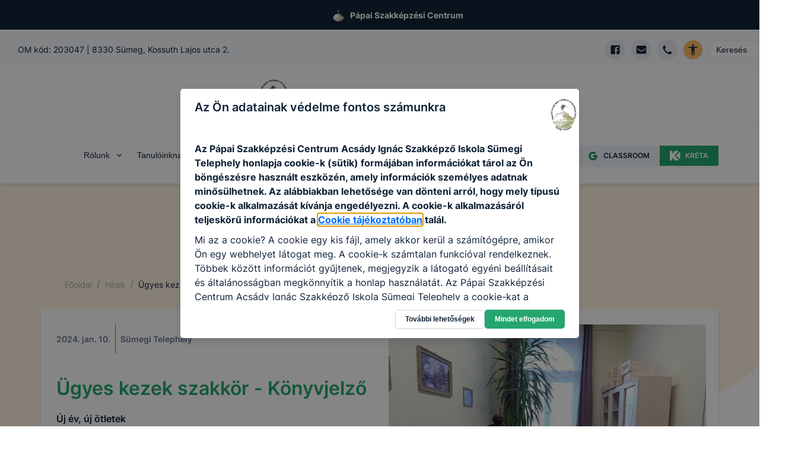

--- FILE ---
content_type: text/html; charset=utf-8
request_url: https://acsady-sumeg.hu/hirek/uegyes-kezek-szakkoer-koenyvjelzo
body_size: 38387
content:
<!DOCTYPE html><html lang="hu"><head><meta charSet="utf-8"/><link rel="preload" href="/fonts/inter-v2-latin-ext-regular.woff2" as="font" type="font/woff2" crossorigin="anonymous"/><link rel="preload" href="/fonts/inter-v2-latin-ext-500.woff2" as="font" type="font/woff2" crossorigin="anonymous"/><link rel="preload" href="/fonts/inter-v2-latin-ext-600.woff2" as="font" type="font/woff2" crossorigin="anonymous"/><link rel="preload" href="/fonts/inter-v2-latin-ext-700.woff2" as="font" type="font/woff2" crossorigin="anonymous"/><meta name="description" content="Több évtizedes szünet után újra indult a szakképzés Sümegen. Az iskola felújított épületében családias légkör várja a szakmát tanulni vágyókat."/><meta property="og:image:type" content="image/png"/><meta property="og:locale" content="hu_HU"/><meta property="og:site_name" content="Acsády Ignác Technikum és Szakképző Iskola Sümegi Telephely | EDIR"/><meta name="viewport" content="width=device-width, initial-scale=1"/><link rel="shortcut icon" type="image/x-icon" href="https://pp-sumeg.cms.intezmeny.edir.hu/uploads/favicon_1ff8dea048.ico"/><title>Ügyes kezek szakkör - Könyvjelző | Hírek | Acsády Ignác Technikum és Szakképző Iskola Sümegi Telephely | EDIR</title><meta name="robots" content="index,follow"/><meta property="og:title" content="Ügyes kezek szakkör - Könyvjelző"/><meta property="og:description" content="Új év, új ötletek"/><meta property="og:url" content="https://pp-sumeg.www.intezmeny.edir.hu/hirek/uegyes-kezek-szakkoer-koenyvjelzo"/><meta property="og:type" content="article"/><meta property="article:published_time" content="2024-01-10T12:00:00.000Z"/><meta property="article:modified_time" content="2024-12-21T05:00:33.207Z"/><meta property="article:author" content="Sümegi Telephely"/><meta property="og:image" content="https://pp-sumeg.cms.intezmeny.edir.hu/uploads/419019111_834342438496956_8761015429550068082_n_14ee13ce39.jpg"/><meta property="og:image:alt" content="Ügyes kezek szakkör - Könyvjelző"/><meta property="og:image:width" content="1600"/><meta property="og:image:height" content="1197"/><meta name="next-head-count" content="24"/><link rel="preload" href="/_next/static/css/58bcc58f6d2fb649.css" as="style"/><link rel="stylesheet" href="/_next/static/css/58bcc58f6d2fb649.css" data-n-g=""/><noscript data-n-css=""></noscript><script defer="" nomodule="" src="/_next/static/chunks/polyfills-c67a75d1b6f99dc8.js"></script><script src="/_next/static/chunks/webpack-84a3d958ca2d1b1f.js" defer=""></script><script src="/_next/static/chunks/framework-b7a73c03c691b250.js" defer=""></script><script src="/_next/static/chunks/main-6de40ef4cb3ba8f7.js" defer=""></script><script src="/_next/static/chunks/pages/_app-62517ada198d64c1.js" defer=""></script><script src="/_next/static/chunks/c9a17e9e-fb5e82b8adfd552d.js" defer=""></script><script src="/_next/static/chunks/1941-74f9dc79b9a02913.js" defer=""></script><script src="/_next/static/chunks/4520-7fd3057445932cf5.js" defer=""></script><script src="/_next/static/chunks/pages/hirek/%5Bslug%5D-6081a86f45de9cb6.js" defer=""></script><script src="/_next/static/Bf2OB_nSrvxCka-MmNtMQ/_buildManifest.js" defer=""></script><script src="/_next/static/Bf2OB_nSrvxCka-MmNtMQ/_ssgManifest.js" defer=""></script></head><body><div id="__next"><style data-emotion="css-global 7f81wi">:host,:root,[data-theme]{--chakra-ring-inset:var(--chakra-empty,/*!*/ /*!*/);--chakra-ring-offset-width:0px;--chakra-ring-offset-color:#fff;--chakra-ring-color:rgba(66, 153, 225, 0.6);--chakra-ring-offset-shadow:0 0 #0000;--chakra-ring-shadow:0 0 #0000;--chakra-space-x-reverse:0;--chakra-space-y-reverse:0;--chakra-colors-transparent:transparent;--chakra-colors-current:currentColor;--chakra-colors-black:#000000;--chakra-colors-white:#FFFFFF;--chakra-colors-whiteAlpha-50:rgba(255, 255, 255, 0.04);--chakra-colors-whiteAlpha-100:rgba(255, 255, 255, 0.06);--chakra-colors-whiteAlpha-200:rgba(255, 255, 255, 0.08);--chakra-colors-whiteAlpha-300:rgba(255, 255, 255, 0.16);--chakra-colors-whiteAlpha-400:rgba(255, 255, 255, 0.24);--chakra-colors-whiteAlpha-500:rgba(255, 255, 255, 0.36);--chakra-colors-whiteAlpha-600:rgba(255, 255, 255, 0.48);--chakra-colors-whiteAlpha-700:rgba(255, 255, 255, 0.64);--chakra-colors-whiteAlpha-800:rgba(255, 255, 255, 0.80);--chakra-colors-whiteAlpha-900:rgba(255, 255, 255, 0.92);--chakra-colors-blackAlpha-50:rgba(0, 0, 0, 0.04);--chakra-colors-blackAlpha-100:rgba(0, 0, 0, 0.06);--chakra-colors-blackAlpha-200:rgba(0, 0, 0, 0.08);--chakra-colors-blackAlpha-300:rgba(0, 0, 0, 0.16);--chakra-colors-blackAlpha-400:rgba(0, 0, 0, 0.24);--chakra-colors-blackAlpha-500:rgba(0, 0, 0, 0.36);--chakra-colors-blackAlpha-600:rgba(0, 0, 0, 0.48);--chakra-colors-blackAlpha-700:rgba(0, 0, 0, 0.64);--chakra-colors-blackAlpha-800:rgba(0, 0, 0, 0.80);--chakra-colors-blackAlpha-900:rgba(0, 0, 0, 0.92);--chakra-colors-gray-50:#F7FAFC;--chakra-colors-gray-100:#EDF2F7;--chakra-colors-gray-200:#E2E8F0;--chakra-colors-gray-300:#CBD5E0;--chakra-colors-gray-400:#A0AEC0;--chakra-colors-gray-500:#718096;--chakra-colors-gray-600:#4A5568;--chakra-colors-gray-700:#2D3748;--chakra-colors-gray-800:#1A202C;--chakra-colors-gray-900:#171923;--chakra-colors-red-50:#FFF5F5;--chakra-colors-red-100:#FED7D7;--chakra-colors-red-400:#c0392b;--chakra-colors-red-500:#C53030;--chakra-colors-red-600:#E53E3E;--chakra-colors-red-700:#9B2C2C;--chakra-colors-red-800:#822727;--chakra-colors-red-900:#63171B;--chakra-colors-red-btnCol:white;--chakra-colors-orange-50:#FFFAF0;--chakra-colors-orange-100:#FBEFE3;--chakra-colors-orange-400:#EA7034;--chakra-colors-orange-500:#CC4C0D;--chakra-colors-orange-600:#DD6B20;--chakra-colors-orange-700:#9C4221;--chakra-colors-orange-800:#7B341E;--chakra-colors-orange-900:#652B19;--chakra-colors-orange-btnCol:white;--chakra-colors-yellow-50:#FFFFF0;--chakra-colors-yellow-100:#fef3e2;--chakra-colors-yellow-200:#fff7e0;--chakra-colors-yellow-300:#ffefc1;--chakra-colors-yellow-400:#ecba28;--chakra-colors-yellow-500:#EAAE36;--chakra-colors-yellow-600:#C89328;--chakra-colors-yellow-700:#975A16;--chakra-colors-yellow-800:#744210;--chakra-colors-yellow-900:#5F370E;--chakra-colors-yellow-btnCol:black;--chakra-colors-green-50:#F0FFF4;--chakra-colors-green-100:#eff9f1;--chakra-colors-green-200:#dff4e4;--chakra-colors-green-300:#bfe9c9;--chakra-colors-green-400:#24a66e;--chakra-colors-green-500:#148454;--chakra-colors-green-600:#166a46;--chakra-colors-green-700:#276749;--chakra-colors-green-800:#22543D;--chakra-colors-green-900:#1C4532;--chakra-colors-green-btnCol:white;--chakra-colors-teal-50:#E6FFFA;--chakra-colors-teal-100:#E1FBF7;--chakra-colors-teal-400:#319795;--chakra-colors-teal-500:#2C7A7B;--chakra-colors-teal-600:#319795;--chakra-colors-teal-700:#285E61;--chakra-colors-teal-800:#234E52;--chakra-colors-teal-900:#1D4044;--chakra-colors-teal-btnCol:white;--chakra-colors-blue-50:#ebf8ff;--chakra-colors-blue-100:#e5f0ff;--chakra-colors-blue-200:#cce2ff;--chakra-colors-blue-300:#99c6ff;--chakra-colors-blue-400:#0070ff;--chakra-colors-blue-500:#0859bf;--chakra-colors-blue-600:#0b3f80;--chakra-colors-blue-700:#2c5282;--chakra-colors-blue-800:#2a4365;--chakra-colors-blue-900:#1A365D;--chakra-colors-blue-btnCol:white;--chakra-colors-cyan-50:#EDFDFD;--chakra-colors-cyan-100:#E0FAFF;--chakra-colors-cyan-400:#15A8C6;--chakra-colors-cyan-500:#1193A8;--chakra-colors-cyan-600:#00B5D8;--chakra-colors-cyan-700:#0987A0;--chakra-colors-cyan-800:#086F83;--chakra-colors-cyan-900:#065666;--chakra-colors-cyan-btnCol:white;--chakra-colors-purple-50:#FAF5FF;--chakra-colors-purple-100:#f4effd;--chakra-colors-purple-200:#ebe0fc;--chakra-colors-purple-300:#d7c2f8;--chakra-colors-purple-400:#8746ef;--chakra-colors-purple-500:#54279b;--chakra-colors-purple-600:#301965;--chakra-colors-purple-700:#553C9A;--chakra-colors-purple-800:#44337A;--chakra-colors-purple-900:#322659;--chakra-colors-purple-btnCol:white;--chakra-colors-pink-50:#FFF5F7;--chakra-colors-pink-100:#FED7E2;--chakra-colors-pink-200:#FBB6CE;--chakra-colors-pink-300:#F687B3;--chakra-colors-pink-400:#ED64A6;--chakra-colors-pink-500:#D53F8C;--chakra-colors-pink-600:#B83280;--chakra-colors-pink-700:#97266D;--chakra-colors-pink-800:#702459;--chakra-colors-pink-900:#521B41;--chakra-colors-linkedin-50:#E8F4F9;--chakra-colors-linkedin-100:#CFEDFB;--chakra-colors-linkedin-200:#9BDAF3;--chakra-colors-linkedin-300:#68C7EC;--chakra-colors-linkedin-400:#34B3E4;--chakra-colors-linkedin-500:#00A0DC;--chakra-colors-linkedin-600:#008CC9;--chakra-colors-linkedin-700:#0077B5;--chakra-colors-linkedin-800:#005E93;--chakra-colors-linkedin-900:#004471;--chakra-colors-facebook-50:#E8F4F9;--chakra-colors-facebook-100:#D9DEE9;--chakra-colors-facebook-200:#B7C2DA;--chakra-colors-facebook-300:#6482C0;--chakra-colors-facebook-400:#4267B2;--chakra-colors-facebook-500:#385898;--chakra-colors-facebook-600:#314E89;--chakra-colors-facebook-700:#29487D;--chakra-colors-facebook-800:#223B67;--chakra-colors-facebook-900:#1E355B;--chakra-colors-messenger-50:#D0E6FF;--chakra-colors-messenger-100:#B9DAFF;--chakra-colors-messenger-200:#A2CDFF;--chakra-colors-messenger-300:#7AB8FF;--chakra-colors-messenger-400:#2E90FF;--chakra-colors-messenger-500:#0078FF;--chakra-colors-messenger-600:#0063D1;--chakra-colors-messenger-700:#0052AC;--chakra-colors-messenger-800:#003C7E;--chakra-colors-messenger-900:#002C5C;--chakra-colors-whatsapp-50:#dffeec;--chakra-colors-whatsapp-100:#b9f5d0;--chakra-colors-whatsapp-200:#90edb3;--chakra-colors-whatsapp-300:#65e495;--chakra-colors-whatsapp-400:#3cdd78;--chakra-colors-whatsapp-500:#22c35e;--chakra-colors-whatsapp-600:#179848;--chakra-colors-whatsapp-700:#0c6c33;--chakra-colors-whatsapp-800:#01421c;--chakra-colors-whatsapp-900:#001803;--chakra-colors-twitter-50:#E5F4FD;--chakra-colors-twitter-100:#C8E9FB;--chakra-colors-twitter-200:#A8DCFA;--chakra-colors-twitter-300:#83CDF7;--chakra-colors-twitter-400:#57BBF5;--chakra-colors-twitter-500:#1DA1F2;--chakra-colors-twitter-600:#1A94DA;--chakra-colors-twitter-700:#1681BF;--chakra-colors-twitter-800:#136B9E;--chakra-colors-twitter-900:#0D4D71;--chakra-colors-telegram-50:#E3F2F9;--chakra-colors-telegram-100:#C5E4F3;--chakra-colors-telegram-200:#A2D4EC;--chakra-colors-telegram-300:#7AC1E4;--chakra-colors-telegram-400:#47A9DA;--chakra-colors-telegram-500:#0088CC;--chakra-colors-telegram-600:#007AB8;--chakra-colors-telegram-700:#006BA1;--chakra-colors-telegram-800:#005885;--chakra-colors-telegram-900:#003F5E;--chakra-colors-coffee-100:#E8E4D9;--chakra-colors-coffee-400:#7D614A;--chakra-colors-coffee-500:#6D513A;--chakra-colors-coffee-600:#5D412A;--chakra-colors-coffee-btnCol:white;--chakra-colors-winterblue-100:#E7EDF7;--chakra-colors-winterblue-400:#2C548C;--chakra-colors-winterblue-500:#1C447C;--chakra-colors-winterblue-600:#0C346C;--chakra-colors-winterblue-btnCol:white;--chakra-colors-contessa-100:#F8E8E8;--chakra-colors-contessa-400:#B74D4B;--chakra-colors-contessa-500:#A73D3B;--chakra-colors-contessa-600:#972D2B;--chakra-colors-contessa-btnCol:white;--chakra-colors-matterhorn-100:#EFE8E5;--chakra-colors-matterhorn-400:#936563;--chakra-colors-matterhorn-500:#835553;--chakra-colors-matterhorn-600:#734543;--chakra-colors-matterhorn-btnCol:white;--chakra-colors-orangepeel-100:#FAE9CB;--chakra-colors-orangepeel-400:#CA5715;--chakra-colors-orangepeel-500:#BA4705;--chakra-colors-orangepeel-600:#AA3700;--chakra-colors-orangepeel-btnCol:white;--chakra-colors-puertorico-100:#C7FFF4;--chakra-colors-puertorico-400:#00A393;--chakra-colors-puertorico-500:#009383;--chakra-colors-puertorico-600:#008373;--chakra-colors-puertorico-btnCol:white;--chakra-colors-fuchsia-100:#FCE8FF;--chakra-colors-fuchsia-400:#BC26D3;--chakra-colors-fuchsia-500:#AC16C3;--chakra-colors-fuchsia-600:#9C06B3;--chakra-colors-fuchsia-btnCol:white;--chakra-colors-rainforest-100:#D7F4E8;--chakra-colors-rainforest-400:#177863;--chakra-colors-rainforest-500:#076853;--chakra-colors-rainforest-600:#005843;--chakra-colors-rainforest-btnCol:white;--chakra-colors-accessibility:#ffbc65;--chakra-colors-darkBlue:#112338;--chakra-colors-grey-100:#f8f9fa;--chakra-colors-grey-200:#e7ebef;--chakra-colors-grey-300:#eff3f6;--chakra-colors-grey-400:#a2b2c2;--chakra-colors-grey-500:#67748d;--chakra-colors-grey-600:#f7faff;--chakra-colors-grey-700:rgba(23, 62, 103, 0.4);--chakra-colors-grey-800:rgba(17, 35, 56, 0.1);--chakra-colors-grey-900:#f5f8fa;--chakra-borders-none:0;--chakra-borders-1px:1px solid;--chakra-borders-2px:2px solid;--chakra-borders-4px:4px solid;--chakra-borders-8px:8px solid;--chakra-fonts-heading:Inter,sans-serif;--chakra-fonts-body:Inter,sans-serif;--chakra-fonts-mono:SFMono-Regular,Menlo,Monaco,Consolas,"Liberation Mono","Courier New",monospace;--chakra-fontSizes-3xs:0.45rem;--chakra-fontSizes-2xs:0.625rem;--chakra-fontSizes-xs:12px;--chakra-fontSizes-sm:14px;--chakra-fontSizes-md:16px;--chakra-fontSizes-lg:18px;--chakra-fontSizes-xl:20px;--chakra-fontSizes-2xl:22px;--chakra-fontSizes-3xl:24px;--chakra-fontSizes-4xl:32px;--chakra-fontSizes-5xl:40px;--chakra-fontSizes-6xl:56px;--chakra-fontSizes-7xl:4.5rem;--chakra-fontSizes-8xl:6rem;--chakra-fontSizes-9xl:8rem;--chakra-fontWeights-hairline:100;--chakra-fontWeights-thin:200;--chakra-fontWeights-light:300;--chakra-fontWeights-normal:400;--chakra-fontWeights-medium:500;--chakra-fontWeights-semibold:600;--chakra-fontWeights-bold:700;--chakra-fontWeights-extrabold:800;--chakra-fontWeights-black:900;--chakra-letterSpacings-tighter:-0.05em;--chakra-letterSpacings-tight:-0.025em;--chakra-letterSpacings-normal:0;--chakra-letterSpacings-wide:0.025em;--chakra-letterSpacings-wider:0.05em;--chakra-letterSpacings-widest:0.1em;--chakra-lineHeights-3:.75rem;--chakra-lineHeights-4:1rem;--chakra-lineHeights-5:1.25rem;--chakra-lineHeights-6:1.5rem;--chakra-lineHeights-7:1.75rem;--chakra-lineHeights-8:2rem;--chakra-lineHeights-9:2.25rem;--chakra-lineHeights-10:2.5rem;--chakra-lineHeights-normal:normal;--chakra-lineHeights-none:1;--chakra-lineHeights-shorter:1.25;--chakra-lineHeights-short:1.375;--chakra-lineHeights-base:1.5;--chakra-lineHeights-tall:1.625;--chakra-lineHeights-taller:2;--chakra-radii-none:0;--chakra-radii-sm:3px;--chakra-radii-base:0.25rem;--chakra-radii-md:5px;--chakra-radii-lg:10px;--chakra-radii-xl:0.75rem;--chakra-radii-2xl:1rem;--chakra-radii-3xl:1.5rem;--chakra-radii-full:9999px;--chakra-space-1:0.25rem;--chakra-space-2:0.5rem;--chakra-space-3:0.75rem;--chakra-space-4:1rem;--chakra-space-5:1.25rem;--chakra-space-6:1.5rem;--chakra-space-7:1.75rem;--chakra-space-8:2rem;--chakra-space-9:2.25rem;--chakra-space-10:2.5rem;--chakra-space-12:3rem;--chakra-space-14:3.5rem;--chakra-space-16:4rem;--chakra-space-20:5rem;--chakra-space-24:6rem;--chakra-space-28:7rem;--chakra-space-32:8rem;--chakra-space-36:9rem;--chakra-space-40:10rem;--chakra-space-44:11rem;--chakra-space-48:12rem;--chakra-space-52:13rem;--chakra-space-56:14rem;--chakra-space-60:15rem;--chakra-space-64:16rem;--chakra-space-72:18rem;--chakra-space-80:20rem;--chakra-space-96:24rem;--chakra-space-px:1px;--chakra-space-0-5:0.125rem;--chakra-space-1-5:0.375rem;--chakra-space-2-5:0.625rem;--chakra-space-3-5:0.875rem;--chakra-shadows-xs:0 0 0 1px rgba(0, 0, 0, 0.05);--chakra-shadows-sm:0 1px 2px 0 rgba(0, 0, 0, 0.05);--chakra-shadows-base:0 1px 3px 0 rgba(0, 0, 0, 0.1),0 1px 2px 0 rgba(0, 0, 0, 0.06);--chakra-shadows-md:0 3px 4px 0 rgba(10, 31, 68, 0.1),0 0 1px 0 rgba(10, 31, 68, 0.08);--chakra-shadows-lg:0 8px 10px 0 rgba(10, 31, 68, 0.1),0 0 1px 0 rgba(10, 31, 68, 0.08);--chakra-shadows-xl:0 20px 25px -5px rgba(0, 0, 0, 0.1),0 10px 10px -5px rgba(0, 0, 0, 0.04);--chakra-shadows-2xl:0 25px 50px -12px rgba(0, 0, 0, 0.25);--chakra-shadows-outline:0 0 0 3px rgba(66, 153, 225, 0.6);--chakra-shadows-inner:inset 0 2px 4px 0 rgba(0,0,0,0.06);--chakra-shadows-none:none;--chakra-shadows-dark-lg:rgba(0, 0, 0, 0.1) 0px 0px 0px 1px,rgba(0, 0, 0, 0.2) 0px 5px 10px,rgba(0, 0, 0, 0.4) 0px 15px 40px;--chakra-sizes-1:0.25rem;--chakra-sizes-2:0.5rem;--chakra-sizes-3:0.75rem;--chakra-sizes-4:1rem;--chakra-sizes-5:1.25rem;--chakra-sizes-6:1.5rem;--chakra-sizes-7:1.75rem;--chakra-sizes-8:2rem;--chakra-sizes-9:2.25rem;--chakra-sizes-10:2.5rem;--chakra-sizes-12:3rem;--chakra-sizes-14:3.5rem;--chakra-sizes-16:4rem;--chakra-sizes-20:5rem;--chakra-sizes-24:6rem;--chakra-sizes-28:7rem;--chakra-sizes-32:8rem;--chakra-sizes-36:9rem;--chakra-sizes-40:10rem;--chakra-sizes-44:11rem;--chakra-sizes-48:12rem;--chakra-sizes-52:13rem;--chakra-sizes-56:14rem;--chakra-sizes-60:15rem;--chakra-sizes-64:16rem;--chakra-sizes-72:18rem;--chakra-sizes-80:20rem;--chakra-sizes-96:24rem;--chakra-sizes-px:1px;--chakra-sizes-0-5:0.125rem;--chakra-sizes-1-5:0.375rem;--chakra-sizes-2-5:0.625rem;--chakra-sizes-3-5:0.875rem;--chakra-sizes-max:max-content;--chakra-sizes-min:min-content;--chakra-sizes-full:100%;--chakra-sizes-3xs:14rem;--chakra-sizes-2xs:16rem;--chakra-sizes-xs:20rem;--chakra-sizes-sm:24rem;--chakra-sizes-md:28rem;--chakra-sizes-lg:32rem;--chakra-sizes-xl:36rem;--chakra-sizes-2xl:42rem;--chakra-sizes-3xl:48rem;--chakra-sizes-4xl:56rem;--chakra-sizes-5xl:64rem;--chakra-sizes-6xl:72rem;--chakra-sizes-7xl:80rem;--chakra-sizes-8xl:90rem;--chakra-sizes-prose:60ch;--chakra-sizes-container-sm:640px;--chakra-sizes-container-md:768px;--chakra-sizes-container-lg:1024px;--chakra-sizes-container-xl:1280px;--chakra-zIndices-hide:-1;--chakra-zIndices-auto:auto;--chakra-zIndices-base:0;--chakra-zIndices-docked:10;--chakra-zIndices-dropdown:1000;--chakra-zIndices-sticky:1100;--chakra-zIndices-banner:1200;--chakra-zIndices-overlay:1300;--chakra-zIndices-modal:1400;--chakra-zIndices-popover:1500;--chakra-zIndices-skipLink:1600;--chakra-zIndices-toast:1700;--chakra-zIndices-tooltip:1800;--chakra-transition-property-common:background-color,border-color,color,fill,stroke,opacity,box-shadow,transform;--chakra-transition-property-colors:background-color,border-color,color,fill,stroke;--chakra-transition-property-dimensions:width,height;--chakra-transition-property-position:left,right,top,bottom;--chakra-transition-property-background:background-color,background-image,background-position;--chakra-transition-easing-ease-in:cubic-bezier(0.4, 0, 1, 1);--chakra-transition-easing-ease-out:cubic-bezier(0, 0, 0.2, 1);--chakra-transition-easing-ease-in-out:cubic-bezier(0.4, 0, 0.2, 1);--chakra-transition-duration-ultra-fast:50ms;--chakra-transition-duration-faster:100ms;--chakra-transition-duration-fast:150ms;--chakra-transition-duration-normal:200ms;--chakra-transition-duration-slow:300ms;--chakra-transition-duration-slower:400ms;--chakra-transition-duration-ultra-slow:500ms;--chakra-blur-none:0;--chakra-blur-sm:4px;--chakra-blur-base:8px;--chakra-blur-md:12px;--chakra-blur-lg:16px;--chakra-blur-xl:24px;--chakra-blur-2xl:40px;--chakra-blur-3xl:64px;--chakra-breakpoints-base:0em;--chakra-breakpoints-sm:30em;--chakra-breakpoints-md:48em;--chakra-breakpoints-lg:62em;--chakra-breakpoints-xl:80em;--chakra-breakpoints-2xl:96em;}.chakra-ui-light :host:not([data-theme]),.chakra-ui-light :root:not([data-theme]),.chakra-ui-light [data-theme]:not([data-theme]),[data-theme=light] :host:not([data-theme]),[data-theme=light] :root:not([data-theme]),[data-theme=light] [data-theme]:not([data-theme]),:host[data-theme=light],:root[data-theme=light],[data-theme][data-theme=light]{--chakra-colors-chakra-body-text:var(--chakra-colors-gray-800);--chakra-colors-chakra-body-bg:var(--chakra-colors-white);--chakra-colors-chakra-border-color:var(--chakra-colors-gray-200);--chakra-colors-chakra-subtle-bg:var(--chakra-colors-gray-100);--chakra-colors-chakra-placeholder-color:var(--chakra-colors-gray-500);}.chakra-ui-dark :host:not([data-theme]),.chakra-ui-dark :root:not([data-theme]),.chakra-ui-dark [data-theme]:not([data-theme]),[data-theme=dark] :host:not([data-theme]),[data-theme=dark] :root:not([data-theme]),[data-theme=dark] [data-theme]:not([data-theme]),:host[data-theme=dark],:root[data-theme=dark],[data-theme][data-theme=dark]{--chakra-colors-chakra-body-text:var(--chakra-colors-whiteAlpha-900);--chakra-colors-chakra-body-bg:var(--chakra-colors-gray-800);--chakra-colors-chakra-border-color:var(--chakra-colors-whiteAlpha-300);--chakra-colors-chakra-subtle-bg:var(--chakra-colors-gray-700);--chakra-colors-chakra-placeholder-color:var(--chakra-colors-whiteAlpha-400);}</style><style data-emotion="css-global fubdgu">html{line-height:1.5;-webkit-text-size-adjust:100%;font-family:system-ui,sans-serif;-webkit-font-smoothing:antialiased;text-rendering:optimizeLegibility;-moz-osx-font-smoothing:grayscale;touch-action:manipulation;}body{position:relative;min-height:100%;margin:0;font-feature-settings:"kern";}:where(*, *::before, *::after){border-width:0;border-style:solid;box-sizing:border-box;word-wrap:break-word;}main{display:block;}hr{border-top-width:1px;box-sizing:content-box;height:0;overflow:visible;}:where(pre, code, kbd,samp){font-family:SFMono-Regular,Menlo,Monaco,Consolas,monospace;font-size:1em;}a{background-color:transparent;color:inherit;-webkit-text-decoration:inherit;text-decoration:inherit;}abbr[title]{border-bottom:none;-webkit-text-decoration:underline;text-decoration:underline;-webkit-text-decoration:underline dotted;-webkit-text-decoration:underline dotted;text-decoration:underline dotted;}:where(b, strong){font-weight:bold;}small{font-size:80%;}:where(sub,sup){font-size:75%;line-height:0;position:relative;vertical-align:baseline;}sub{bottom:-0.25em;}sup{top:-0.5em;}img{border-style:none;}:where(button, input, optgroup, select, textarea){font-family:inherit;font-size:100%;line-height:1.15;margin:0;}:where(button, input){overflow:visible;}:where(button, select){text-transform:none;}:where(
          button::-moz-focus-inner,
          [type="button"]::-moz-focus-inner,
          [type="reset"]::-moz-focus-inner,
          [type="submit"]::-moz-focus-inner
        ){border-style:none;padding:0;}fieldset{padding:0.35em 0.75em 0.625em;}legend{box-sizing:border-box;color:inherit;display:table;max-width:100%;padding:0;white-space:normal;}progress{vertical-align:baseline;}textarea{overflow:auto;}:where([type="checkbox"], [type="radio"]){box-sizing:border-box;padding:0;}input[type="number"]::-webkit-inner-spin-button,input[type="number"]::-webkit-outer-spin-button{-webkit-appearance:none!important;}input[type="number"]{-moz-appearance:textfield;}input[type="search"]{-webkit-appearance:textfield;outline-offset:-2px;}input[type="search"]::-webkit-search-decoration{-webkit-appearance:none!important;}::-webkit-file-upload-button{-webkit-appearance:button;font:inherit;}details{display:block;}summary{display:-webkit-box;display:-webkit-list-item;display:-ms-list-itembox;display:list-item;}template{display:none;}[hidden]{display:none!important;}:where(
          blockquote,
          dl,
          dd,
          h1,
          h2,
          h3,
          h4,
          h5,
          h6,
          hr,
          figure,
          p,
          pre
        ){margin:0;}button{background:transparent;padding:0;}fieldset{margin:0;padding:0;}:where(ol, ul){margin:0;padding:0;}textarea{resize:vertical;}:where(button, [role="button"]){cursor:pointer;}button::-moz-focus-inner{border:0!important;}table{border-collapse:collapse;}:where(h1, h2, h3, h4, h5, h6){font-size:inherit;font-weight:inherit;}:where(button, input, optgroup, select, textarea){padding:0;line-height:inherit;color:inherit;}:where(img, svg, video, canvas, audio, iframe, embed, object){display:block;}:where(img, video){max-width:100%;height:auto;}[data-js-focus-visible] :focus:not([data-focus-visible-added]):not(
          [data-focus-visible-disabled]
        ){outline:none;box-shadow:none;}select::-ms-expand{display:none;}:root,:host{--chakra-vh:100vh;}@supports (height: -webkit-fill-available){:root,:host{--chakra-vh:-webkit-fill-available;}}@supports (height: -moz-fill-available){:root,:host{--chakra-vh:-moz-fill-available;}}@supports (height: 100dvh){:root,:host{--chakra-vh:100dvh;}}</style><style data-emotion="css-global 18gzei9">body{font-family:var(--chakra-fonts-body);color:var(--chakra-colors-darkBlue);background:var(--chakra-colors-white);transition-property:background-color;transition-duration:var(--chakra-transition-duration-normal);line-height:var(--chakra-lineHeights-base);-webkit-transition:background-color 0.2s;transition:background-color 0.2s;font-size:var(--chakra-fontSizes-md);overflow-x:hidden;}*::-webkit-input-placeholder{color:var(--chakra-colors-grey-400);}*::-moz-placeholder{color:var(--chakra-colors-grey-400);}*:-ms-input-placeholder{color:var(--chakra-colors-grey-400);}*::placeholder{color:var(--chakra-colors-grey-400);}*,*::before,::after{border-color:var(--chakra-colors-grey-200);word-wrap:break-word;}html{scroll-behavior:smooth;}*:not(html){scrollbar-width:thin;}::-webkit-scrollbar{width:6px;background-color:#eff0f1;}::-webkit-scrollbar-thumb{background:#a2a5a5;border-radius:3px;}a{color:inherit;-webkit-text-decoration:initial;text-decoration:initial;}section{margin-bottom:70px;}@media screen and (min-width: 30em){section{margin-bottom:90px;}}@media screen and (min-width: 48em){section{margin-bottom:110px;}}.tinyMCE >div{display:inline-block;}.tinyMCE a{color:var(--chakra-colors-blue-400);-webkit-text-decoration:underline;text-decoration:underline;}.tinyMCE a:hover,.tinyMCE a[data-hover]{background:inherit;color:var(--chakra-colors-blue-400);}.tinyMCE h1{font-size:var(--chakra-fontSizes-xl);margin-bottom:var(--chakra-space-4);margin-top:var(--chakra-space-4);}.tinyMCE h2{font-size:var(--chakra-fontSizes-lg);font-weight:600;margin-bottom:var(--chakra-space-4);margin-top:var(--chakra-space-4);}.tinyMCE h3{font-size:var(--chakra-fontSizes-md);font-weight:600;margin-bottom:var(--chakra-space-4);margin-top:var(--chakra-space-4);}.tinyMCE h4{font-size:var(--chakra-fontSizes-sm);font-weight:600;margin-bottom:var(--chakra-space-4);margin-top:var(--chakra-space-4);}.tinyMCE h5{font-size:var(--chakra-fontSizes-xs);font-weight:600;margin-bottom:var(--chakra-space-4);margin-top:var(--chakra-space-4);}.tinyMCE h6{font-size:var(--chakra-fontSizes-xs);font-weight:500;margin-bottom:var(--chakra-space-4);margin-top:var(--chakra-space-4);}.tinyMCE p{margin-top:10px;margin-bottom:10px;}.tinyMCE ul,.tinyMCE ol{padding-left:3ch;}.tinyMCE img{border-radius:var(--chakra-radii-md);}.tinyMCE figure.image{display:inline-block;}.tinyMCE figure.align-left{float:none;margin-right:0px;}@media screen and (min-width: 30em){.tinyMCE figure.align-left{float:none;margin-right:0px;}}@media screen and (min-width: 48em){.tinyMCE figure.align-left{float:left;margin-right:20px;}}.tinyMCE figure.align-right{float:none;margin-left:0px;}@media screen and (min-width: 30em){.tinyMCE figure.align-right{float:none;margin-left:0px;}}@media screen and (min-width: 48em){.tinyMCE figure.align-right{float:right;margin-left:20px;}}.tinyMCE figure.image figcaption{font-size:var(--chakra-fontSizes-xs);color:var(--chakra-colors-grey-500);margin-top:4px;}.tinyMCE figure.image img{object-fit:cover;}.tinyMCE div.table-wrap{width:100%;overflow-x:auto;}.tinyMCE table{border-width:1px;border-color:var(--chakra-colors-grey-400);border-collapse:collapse;margin-top:10px;margin-bottom:10px;background:var(--chakra-colors-grey-300);}.tinyMCE td{padding:5px;border-width:1px;border-color:var(--chakra-colors-grey-400);}.tinyMCE blockquote{border:0;font-size:var(--chakra-fontSizes-lg);font-weight:var(--chakra-fontWeights-semibold);font-style:italic;margin:1.5rem 1rem 1.5rem 1rem;max-width:800px;-webkit-padding-start:0px;padding-inline-start:0px;-webkit-padding-end:0px;padding-inline-end:0px;padding-top:2rem;padding-bottom:2rem;position:relative;}@media screen and (min-width: 30em){.tinyMCE blockquote{-webkit-padding-start:0px;padding-inline-start:0px;-webkit-padding-end:0px;padding-inline-end:0px;padding-top:2rem;padding-bottom:2rem;}}@media screen and (min-width: 48em){.tinyMCE blockquote{-webkit-padding-start:4rem;padding-inline-start:4rem;-webkit-padding-end:4rem;padding-inline-end:4rem;padding-top:0px;padding-bottom:0px;}}.tinyMCE blockquote::before{color:var(--chakra-colors-grey-400);content:"“";font-family:Times New Roman;font-style:italic;font-size:8em;left:-0.18em;top:-0.5em;pointer-events:none;position:absolute;}.tinyMCE iframe{max-width:100%;max-height:300px;}@media screen and (min-width: 30em){.tinyMCE iframe{max-height:400px;}}@media screen and (min-width: 48em){.tinyMCE iframe{max-height:unset;}}</style><style data-emotion="css zf0iqh">.css-zf0iqh{display:-webkit-box;display:-webkit-flex;display:-ms-flexbox;display:flex;-webkit-flex-direction:column;-ms-flex-direction:column;flex-direction:column;min-height:100vh;}</style><div class="css-zf0iqh"><style data-emotion="css 1b9nurs">.css-1b9nurs{width:100%;-webkit-margin-start:auto;margin-inline-start:auto;-webkit-margin-end:auto;margin-inline-end:auto;max-width:100%;-webkit-padding-start:1rem;padding-inline-start:1rem;-webkit-padding-end:1rem;padding-inline-end:1rem;overflow-x:visible;display:none;background:var(--chakra-colors-darkBlue);height:50px;}@media screen and (min-width: 30em){.css-1b9nurs{-webkit-padding-start:1rem;padding-inline-start:1rem;-webkit-padding-end:1rem;padding-inline-end:1rem;display:none;}}@media screen and (min-width: 48em){.css-1b9nurs{-webkit-padding-start:30px;padding-inline-start:30px;-webkit-padding-end:30px;padding-inline-end:30px;display:block;}}</style><div class="chakra-container css-1b9nurs"><style data-emotion="css w6k0q9">.css-w6k0q9{display:-webkit-box;display:-webkit-flex;display:-ms-flexbox;display:flex;-webkit-align-items:center;-webkit-box-align:center;-ms-flex-align:center;align-items:center;-webkit-box-pack:center;-ms-flex-pack:center;-webkit-justify-content:center;justify-content:center;-webkit-flex-direction:row;-ms-flex-direction:row;flex-direction:row;margin-top:auto;margin-bottom:auto;height:100%;}.css-w6k0q9>*:not(style)~*:not(style){margin-top:0px;-webkit-margin-end:0px;margin-inline-end:0px;margin-bottom:0px;-webkit-margin-start:0.5rem;margin-inline-start:0.5rem;}</style><div class="chakra-stack css-w6k0q9"><style data-emotion="css 1wbyvze">.css-1wbyvze{object-fit:contain;height:26px;width:auto;}</style><img alt="SZC logo" src="https://pp-sumeg.cms.intezmeny.edir.hu/uploads/thumbnail_sumeg_logo_s_57b01a8298.png" class="chakra-image css-1wbyvze"/><style data-emotion="css 11k9s3d">.css-11k9s3d{color:var(--chakra-colors-white);font-size:var(--chakra-fontSizes-sm);font-weight:var(--chakra-fontWeights-bold);}</style><p class="chakra-text css-11k9s3d">Pápai Szakképzési Centrum</p></div></div><style data-emotion="css 1megzch">.css-1megzch{width:100%;-webkit-margin-start:auto;margin-inline-start:auto;-webkit-margin-end:auto;margin-inline-end:auto;max-width:100%;-webkit-padding-start:1rem;padding-inline-start:1rem;-webkit-padding-end:1rem;padding-inline-end:1rem;overflow-x:visible;display:none;background:var(--chakra-colors-grey-600);}@media screen and (min-width: 30em){.css-1megzch{-webkit-padding-start:1rem;padding-inline-start:1rem;-webkit-padding-end:1rem;padding-inline-end:1rem;display:none;}}@media screen and (min-width: 48em){.css-1megzch{-webkit-padding-start:30px;padding-inline-start:30px;-webkit-padding-end:30px;padding-inline-end:30px;display:block;}}</style><div class="chakra-container css-1megzch" id="infobar"><style data-emotion="css 1hf48ou">.css-1hf48ou{display:-webkit-box;display:-webkit-flex;display:-ms-flexbox;display:flex;-webkit-align-items:center;-webkit-box-align:center;-ms-flex-align:center;align-items:center;-webkit-box-pack:justify;-webkit-justify-content:space-between;justify-content:space-between;padding-top:9px;padding-bottom:9px;}</style><div class="css-1hf48ou"><style data-emotion="css 1s6n3od">.css-1s6n3od{font-size:var(--chakra-fontSizes-sm);font-weight:var(--chakra-fontWeights-light);}</style><p class="chakra-text css-1s6n3od">OM kód: <!-- -->203047<!-- --> | <!-- -->8330 Sümeg, Kossuth Lajos utca 2.</p><style data-emotion="css c7pbt5">.css-c7pbt5{display:none;-webkit-align-items:center;-webkit-box-align:center;-ms-flex-align:center;align-items:center;-webkit-flex-direction:row;-ms-flex-direction:row;flex-direction:row;}.css-c7pbt5>*:not(style)~*:not(style){margin-top:0px;-webkit-margin-end:0px;margin-inline-end:0px;margin-bottom:0px;-webkit-margin-start:10px;margin-inline-start:10px;}@media screen and (min-width: 30em){.css-c7pbt5{display:none;}}@media screen and (min-width: 48em){.css-c7pbt5{display:-webkit-box;display:-webkit-flex;display:-ms-flexbox;display:flex;}}</style><div class="chakra-stack css-c7pbt5"><style data-emotion="css 1qslxdr">.css-1qslxdr{display:-webkit-inline-box;display:-webkit-inline-flex;display:-ms-inline-flexbox;display:inline-flex;-webkit-appearance:none;-moz-appearance:none;-ms-appearance:none;appearance:none;-webkit-align-items:center;-webkit-box-align:center;-ms-flex-align:center;align-items:center;-webkit-box-pack:center;-ms-flex-pack:center;-webkit-justify-content:center;justify-content:center;-webkit-user-select:none;-moz-user-select:none;-ms-user-select:none;user-select:none;position:relative;white-space:nowrap;vertical-align:middle;outline:2px solid transparent;outline-offset:2px;line-height:1.2;font-weight:var(--chakra-fontWeights-semibold);transition-property:var(--chakra-transition-property-common);transition-duration:var(--chakra-transition-duration-normal);box-shadow:var(--chakra-shadows-none);border:1px solid transparent;height:32px;min-width:32px;font-size:12px;-webkit-padding-start:var(--chakra-space-4);padding-inline-start:var(--chakra-space-4);-webkit-padding-end:var(--chakra-space-4);padding-inline-end:var(--chakra-space-4);background:var(--chakra-colors-grey-200);padding:0px;border-radius:var(--chakra-radii-full);}.css-1qslxdr:focus-visible,.css-1qslxdr[data-focus-visible]{box-shadow:var(--chakra-shadows-outline);}.css-1qslxdr:disabled,.css-1qslxdr[disabled],.css-1qslxdr[aria-disabled=true],.css-1qslxdr[data-disabled]{opacity:0.4;cursor:not-allowed;box-shadow:var(--chakra-shadows-none);}.css-1qslxdr:hover,.css-1qslxdr[data-hover]{background:var(--chakra-colors-gray-300);}.css-1qslxdr:hover:disabled,.css-1qslxdr[data-hover]:disabled,.css-1qslxdr:hover[disabled],.css-1qslxdr[data-hover][disabled],.css-1qslxdr:hover[aria-disabled=true],.css-1qslxdr[data-hover][aria-disabled=true],.css-1qslxdr:hover[data-disabled],.css-1qslxdr[data-hover][data-disabled]{background:initial;}</style><a class="chakra-button css-1qslxdr" aria-label="Facebook oldal megnyitása" href="https://www.facebook.com/acsady.sumeg" rel="noopener noreferrer" title="Facebook" target="_blank"><style data-emotion="css 1j8cdq4">.css-1j8cdq4{width:20px;height:20px;display:inline-block;line-height:1em;-webkit-flex-shrink:0;-ms-flex-negative:0;flex-shrink:0;color:currentColor;fill:var(--chakra-colors-darkBlue);}</style><svg xmlns="http://www.w3.org/2000/svg" width="20" height="20" viewBox="0 0 20 20" focusable="false" class="chakra-icon css-1j8cdq4" aria-hidden="true"><g fill="" fill-rule="evenodd"><g fill="" fill-rule="nonzero"><g><g><g><path d="M17.5 4.167v11.666c0 .92-.746 1.667-1.667 1.667h-3.125c-.23 0-.416-.187-.416-.417v-5h1.95c.198 0 .368-.139.408-.333l.3-1.5c.012-.06-.003-.124-.041-.172-.04-.048-.097-.077-.159-.078h-2.458V7.292c0-.115.093-.209.208-.209h2.083c.23 0 .417-.186.417-.416v-1.25c0-.23-.187-.417-.417-.417H12.5C11.12 5 10 6.12 10 7.5V10H8.975c-.23 0-.417.187-.417.417v1.25c0 .23.187.416.417.416H10v5c0 .23-.187.417-.417.417H4.167c-.92 0-1.667-.746-1.667-1.667V4.167c0-.92.746-1.667 1.667-1.667h11.666c.92 0 1.667.746 1.667 1.667z" transform="translate(-1132 -15) translate(962 9) translate(164) translate(6 6)"></path></g></g></g></g></g></svg></a><a class="chakra-button css-1qslxdr" aria-label="E-mail küldés" href="mailto:sumeg_titkarsag@papaiszc.hu" title="E-mail" rel="noopener noreferrer" target="_blank"><style data-emotion="css 1gm3tio">.css-1gm3tio{width:20px;height:20px;display:inline-block;line-height:1em;-webkit-flex-shrink:0;-ms-flex-negative:0;flex-shrink:0;color:currentColor;}</style><svg xmlns="http://www.w3.org/2000/svg" width="24" height="24" viewBox="0 0 24 24" focusable="false" class="chakra-icon css-1gm3tio" aria-hidden="true"><g fill="" fill-rule="evenodd"><g fill="currentColor"><g><g><g><g><path d="M20 4H4c-1.105 0-2 .895-2 2v12c0 1.105.895 2 2 2h16c1.105 0 2-.895 2-2V6c0-1.105-.895-2-2-2zm0 7l-6.35 4.45c-.991.693-2.309.693-3.3 0L4 11V8.9l7.35 5.15c.39.271.91.271 1.3 0L20 8.9V11z" transform="translate(-888 -4352) translate(0 1479) translate(149 2610) translate(714) translate(25 263)"></path></g></g></g></g></g></g></svg></a><a class="chakra-button css-1qslxdr" aria-label="Telefon hívás" href="tel:+36-87-770-006" title="Telefon" rel="noopener noreferrer" target="_blank"><svg xmlns="http://www.w3.org/2000/svg" width="20" height="20" viewBox="0 0 20 20" focusable="false" class="chakra-icon css-1j8cdq4" aria-hidden="true"><g fill="" fill-rule="evenodd"><g fill="" fill-rule="nonzero"><g><g><g><path d="M14.167 17.5c-1.378-.001-2.735-.342-3.95-.992l-.375-.208c-2.591-1.393-4.716-3.517-6.109-6.108l-.208-.375C2.858 8.594 2.505 7.226 2.5 5.833v-.558c0-.444.177-.87.492-1.183L4.4 2.683c.137-.138.33-.204.522-.18.193.025.363.138.461.305l1.875 3.217c.19.327.135.741-.133 1.008L5.55 8.608c-.13.13-.161.33-.075.492l.292.55c1.047 1.94 2.64 3.531 4.583 4.575l.55.3c.162.086.362.056.492-.075l1.575-1.575c.267-.268.68-.323 1.008-.133l3.217 1.875c.167.098.28.268.304.46.025.193-.041.386-.18.523l-1.408 1.408c-.313.315-.739.492-1.183.492h-.558z" transform="translate(-1258 -15) translate(962 9) translate(290) translate(6 6)"></path></g></g></g></g></g></svg></a><style data-emotion="css 1maxlzn">.css-1maxlzn{display:-webkit-inline-box;display:-webkit-inline-flex;display:-ms-inline-flexbox;display:inline-flex;-webkit-appearance:none;-moz-appearance:none;-ms-appearance:none;appearance:none;-webkit-align-items:center;-webkit-box-align:center;-ms-flex-align:center;align-items:center;-webkit-box-pack:center;-ms-flex-pack:center;-webkit-justify-content:center;justify-content:center;-webkit-user-select:none;-moz-user-select:none;-ms-user-select:none;user-select:none;position:relative;white-space:nowrap;vertical-align:middle;outline:2px solid transparent;outline-offset:2px;line-height:1.2;font-weight:var(--chakra-fontWeights-semibold);transition-property:var(--chakra-transition-property-common);transition-duration:var(--chakra-transition-duration-normal);box-shadow:0 2px 3px 0 rgba(20, 50, 80, 0.05);border:1px solid transparent;height:32px;min-width:32px;font-size:12px;-webkit-padding-start:var(--chakra-space-4);padding-inline-start:var(--chakra-space-4);-webkit-padding-end:var(--chakra-space-4);padding-inline-end:var(--chakra-space-4);background:var(--chakra-colors-accessibility);color:var(--chakra-colors-darkBlue);padding:0px;border-radius:var(--chakra-radii-full);}.css-1maxlzn:focus-visible,.css-1maxlzn[data-focus-visible]{box-shadow:var(--chakra-shadows-outline);}.css-1maxlzn:disabled,.css-1maxlzn[disabled],.css-1maxlzn[aria-disabled=true],.css-1maxlzn[data-disabled]{opacity:0.4;cursor:not-allowed;box-shadow:var(--chakra-shadows-none);}.css-1maxlzn:hover,.css-1maxlzn[data-hover]{background:#eaa750;}.css-1maxlzn:hover:disabled,.css-1maxlzn[data-hover]:disabled,.css-1maxlzn:hover[disabled],.css-1maxlzn[data-hover][disabled],.css-1maxlzn:hover[aria-disabled=true],.css-1maxlzn[data-hover][aria-disabled=true],.css-1maxlzn:hover[data-disabled],.css-1maxlzn[data-hover][data-disabled]{background:initial;}.css-1maxlzn:active,.css-1maxlzn[data-active]{background:#df993f;}</style><button type="button" class="chakra-button css-1maxlzn" aria-label="Akadálymentes verzió" title="Akadálymentes verzió"><svg xmlns="http://www.w3.org/2000/svg" width="20" height="20" viewBox="0 0 20 20" focusable="false" class="chakra-icon css-1gm3tio" aria-hidden="true"><g fill="none" fill-rule="evenodd"><g fill="#112338"><g><g><g><path d="M17.5 5.417v.833c0 .23-.187.417-.417.417H12.5V18.75c0 .23-.187.417-.417.417h-.833c-.23 0-.417-.187-.417-.417V12.5H9.167v6.25c0 .23-.187.417-.417.417h-.833c-.23 0-.417-.187-.417-.417V6.667H2.917c-.23 0-.417-.187-.417-.417v-.833c0-.23.187-.417.417-.417h14.166c.23 0 .417.187.417.417zM10 4.167c.92 0 1.667-.747 1.667-1.667S10.92.833 10 .833 8.333 1.58 8.333 2.5 9.08 4.167 10 4.167z" transform="translate(-1090 -15) translate(962 9) translate(122) translate(6 6)"></path></g></g></g></g></g></svg></button><form action="/kereses" method="GET"><style data-emotion="css b24fm9">.css-b24fm9{width:116px;display:-webkit-box;display:-webkit-flex;display:-ms-flexbox;display:flex;position:relative;isolation:isolate;-webkit-transition:width 0.2s;transition:width 0.2s;}.css-b24fm9:focus-within{width:180px;}</style><div class="chakra-input__group css-b24fm9" data-group="true"><style data-emotion="css 10ukano">.css-10ukano{right:0;width:var(--chakra-sizes-8);height:var(--chakra-sizes-8);font-size:var(--chakra-fontSizes-sm);display:-webkit-box;display:-webkit-flex;display:-ms-flexbox;display:flex;-webkit-align-items:center;-webkit-box-align:center;-ms-flex-align:center;align-items:center;-webkit-box-pack:center;-ms-flex-pack:center;-webkit-justify-content:center;justify-content:center;position:absolute;top:0px;z-index:2;pointer-events:none;}</style><div class="chakra-input__right-element css-10ukano"><svg xmlns="http://www.w3.org/2000/svg" width="20" height="20" viewBox="0 0 20 20" focusable="false" class="chakra-icon css-1j8cdq4"><g fill="" fill-rule="evenodd"><g fill=""><g><g><g><path d="M17.396 16.217l-3.334-3.337c-.107-.111-.228-.21-.358-.292l-.833-.576c1.714-2.124 1.73-5.153.038-7.294-1.692-2.142-4.64-2.824-7.098-1.643-2.459 1.18-3.772 3.91-3.163 6.57.61 2.662 2.98 4.546 5.706 4.536 1.324 0 2.608-.45 3.642-1.276l.625.834c.074.107.158.208.25.3l3.333 3.338c.078.079.185.123.296.123.111 0 .218-.044.296-.123l.583-.584c.158-.157.166-.41.017-.576zm-9.042-3.705c-2.301 0-4.167-1.867-4.167-4.171 0-2.304 1.866-4.172 4.167-4.172 2.301 0 4.167 1.868 4.167 4.172 0 1.106-.44 2.167-1.22 2.95-.782.782-1.842 1.221-2.947 1.221z" transform="translate(-1384 -15) translate(962 9) translate(332) translate(90 6)"></path></g></g></g></g></g></svg></div><style data-emotion="css my7lad">.css-my7lad{width:100%;min-width:0px;outline:2px solid transparent;outline-offset:2px;position:relative;-webkit-appearance:none;-moz-appearance:none;-ms-appearance:none;appearance:none;transition-property:var(--chakra-transition-property-common);transition-duration:var(--chakra-transition-duration-normal);font-size:var(--chakra-fontSizes-sm);-webkit-padding-start:var(--chakra-space-3);padding-inline-start:var(--chakra-space-3);-webkit-padding-end:var(--chakra-space-8);padding-inline-end:var(--chakra-space-8);height:var(--chakra-sizes-8);border:1px solid;border-color:inherit;background:var(--chakra-colors-white);border-radius:16px;}.css-my7lad:disabled,.css-my7lad[disabled],.css-my7lad[aria-disabled=true],.css-my7lad[data-disabled]{opacity:0.4;cursor:not-allowed;}.css-my7lad:hover,.css-my7lad[data-hover]{border-color:var(--chakra-colors-gray-300);}.css-my7lad[aria-readonly=true],.css-my7lad[readonly],.css-my7lad[data-readonly]{box-shadow:var(--chakra-shadows-none)!important;-webkit-user-select:all;-moz-user-select:all;-ms-user-select:all;user-select:all;}.css-my7lad[aria-invalid=true],.css-my7lad[data-invalid]{border-color:#C53030;box-shadow:0 0 0 1px #C53030;}.css-my7lad:focus-visible,.css-my7lad[data-focus-visible]{z-index:1;border-color:#0859bf;box-shadow:0 0 0 1px #0859bf;}.css-my7lad:focus,.css-my7lad[data-focus]{box-shadow:var(--chakra-shadows-none);border:2px solid;border-color:var(--chakra-colors-darkBlue);}.css-my7lad::-webkit-input-placeholder{opacity:1;color:var(--chakra-colors-darkBlue);}.css-my7lad::-moz-placeholder{opacity:1;color:var(--chakra-colors-darkBlue);}.css-my7lad:-ms-input-placeholder{opacity:1;color:var(--chakra-colors-darkBlue);}.css-my7lad::placeholder{opacity:1;color:var(--chakra-colors-darkBlue);}</style><input type="search" enterKeyHint="search" name="q" placeholder="Keresés ..." aria-label="Keresés ..." class="chakra-input css-my7lad"/></div></form></div><style data-emotion="css 116wp8c">.css-116wp8c{display:block;}@media screen and (min-width: 30em){.css-116wp8c{display:block;}}@media screen and (min-width: 48em){.css-116wp8c{display:none;}}</style><div class="css-116wp8c"><style data-emotion="css 8j2dzi">.css-8j2dzi{display:-webkit-inline-box;display:-webkit-inline-flex;display:-ms-inline-flexbox;display:inline-flex;-webkit-appearance:none;-moz-appearance:none;-ms-appearance:none;appearance:none;-webkit-align-items:center;-webkit-box-align:center;-ms-flex-align:center;align-items:center;-webkit-box-pack:center;-ms-flex-pack:center;-webkit-justify-content:center;justify-content:center;-webkit-user-select:none;-moz-user-select:none;-ms-user-select:none;user-select:none;position:relative;white-space:nowrap;vertical-align:middle;outline:2px solid transparent;outline-offset:2px;line-height:1.2;font-weight:var(--chakra-fontWeights-semibold);transition-property:var(--chakra-transition-property-common);transition-duration:var(--chakra-transition-duration-normal);box-shadow:var(--chakra-shadows-lg);border:1px solid rgba(23, 62, 103, 0.2);height:40px;min-width:40px;font-size:12px;-webkit-padding-start:var(--chakra-space-6);padding-inline-start:var(--chakra-space-6);-webkit-padding-end:var(--chakra-space-6);padding-inline-end:var(--chakra-space-6);color:var(--chakra-colors-darkBlue);background:var(--chakra-colors-white);padding:0px;border-radius:var(--chakra-radii-full);}.css-8j2dzi:focus-visible,.css-8j2dzi[data-focus-visible]{box-shadow:var(--chakra-shadows-outline);}.css-8j2dzi:disabled,.css-8j2dzi[disabled],.css-8j2dzi[aria-disabled=true],.css-8j2dzi[data-disabled]{opacity:0.4;cursor:not-allowed;box-shadow:var(--chakra-shadows-none);}.css-8j2dzi:hover,.css-8j2dzi[data-hover]{background:var(--chakra-colors-grey-200);}.css-8j2dzi:hover:disabled,.css-8j2dzi[data-hover]:disabled,.css-8j2dzi:hover[disabled],.css-8j2dzi[data-hover][disabled],.css-8j2dzi:hover[aria-disabled=true],.css-8j2dzi[data-hover][aria-disabled=true],.css-8j2dzi:hover[data-disabled],.css-8j2dzi[data-hover][data-disabled]{background:initial;}.css-8j2dzi:active,.css-8j2dzi[data-active]{background:var(--chakra-colors-grey-200);}</style><button type="button" class="chakra-button css-8j2dzi" aria-label="Mobil menu"><svg width="20" height="20" viewBox="0 0 20 20" fill="none" xmlns="http://www.w3.org/2000/svg" focusable="false" class="chakra-icon css-1gm3tio" aria-hidden="true"><path fill-rule="evenodd" clip-rule="evenodd" d="M3 5C3 4.44772 3.44772 4 4 4H16C16.5523 4 17 4.44772 17 5C17 5.55228 16.5523 6 16 6H4C3.44772 6 3 5.55228 3 5Z" fill="#4A5568"></path><path fill-rule="evenodd" clip-rule="evenodd" d="M3 10C3 9.44772 3.44772 9 4 9H16C16.5523 9 17 9.44772 17 10C17 10.5523 16.5523 11 16 11H4C3.44772 11 3 10.5523 3 10Z" fill="#4A5568"></path><path fill-rule="evenodd" clip-rule="evenodd" d="M9 15C9 14.4477 9.44772 14 10 14H16C16.5523 14 17 14.4477 17 15C17 15.5523 16.5523 16 16 16H10C9.44772 16 9 15.5523 9 15Z" fill="#4A5568"></path></svg></button></div></div></div><span></span><style data-emotion="css blyd0b">.css-blyd0b{display:-webkit-box;display:-webkit-flex;display:-ms-flexbox;display:flex;-webkit-align-items:center;-webkit-box-align:center;-ms-flex-align:center;align-items:center;-webkit-box-pack:center;-ms-flex-pack:center;-webkit-justify-content:center;justify-content:center;-webkit-flex-direction:column;-ms-flex-direction:column;flex-direction:column;border-bottom:1px solid;border-color:var(--chakra-colors-grey-300);padding:1rem;background:var(--chakra-colors-grey-100);gap:var(--chakra-space-3);}.css-blyd0b>*:not(style)~*:not(style){margin-top:0.5rem;-webkit-margin-end:0px;margin-inline-end:0px;margin-bottom:0px;-webkit-margin-start:0px;margin-inline-start:0px;}@media screen and (min-width: 30em){.css-blyd0b{background:var(--chakra-colors-grey-100);}}@media screen and (min-width: 48em){.css-blyd0b{-webkit-flex-direction:row;-ms-flex-direction:row;flex-direction:row;background:var(--chakra-colors-white);}.css-blyd0b>*:not(style)~*:not(style){margin-top:0px;-webkit-margin-end:0px;margin-inline-end:0px;margin-bottom:0px;-webkit-margin-start:0.5rem;margin-inline-start:0.5rem;}}</style><div class="chakra-stack css-blyd0b"><a href="/"><img title="Főoldalra" alt="Intézmény logo" loading="lazy" width="140" height="60" decoding="async" data-nimg="1" style="color:transparent;object-fit:contain" srcSet="/_next/image?url=https%3A%2F%2Fpp-sumeg.cms.intezmeny.edir.hu%2Fuploads%2Fthumbnail_sumeg_logo_2aced8d420.png&amp;w=256&amp;q=90 1x, /_next/image?url=https%3A%2F%2Fpp-sumeg.cms.intezmeny.edir.hu%2Fuploads%2Fthumbnail_sumeg_logo_2aced8d420.png&amp;w=384&amp;q=90 2x" src="/_next/image?url=https%3A%2F%2Fpp-sumeg.cms.intezmeny.edir.hu%2Fuploads%2Fthumbnail_sumeg_logo_2aced8d420.png&amp;w=384&amp;q=90"/></a><style data-emotion="css 1dasgh0">.css-1dasgh0{font-weight:var(--chakra-fontWeights-bold);padding-top:5px;text-align:center;}@media screen and (min-width: 48em){.css-1dasgh0{text-align:start;max-width:350px;}}</style><p class="chakra-text css-1dasgh0" style="text-wrap:balance">Acsády Ignác Technikum és Szakképző Iskola Sümegi Telephely</p></div><style data-emotion="css hzxu2d">.css-hzxu2d{position:-webkit-sticky;position:sticky;top:0px;z-index:10;}</style><div class="css-hzxu2d"><style data-emotion="css 1c4dkov">.css-1c4dkov{width:100%;-webkit-margin-start:auto;margin-inline-start:auto;-webkit-margin-end:auto;margin-inline-end:auto;max-width:100%;-webkit-padding-start:1rem;padding-inline-start:1rem;-webkit-padding-end:1rem;padding-inline-end:1rem;overflow-x:visible;position:relative;box-shadow:var(--chakra-shadows-md);background:var(--chakra-colors-white);-webkit-transition:all 0.2s ease-in;transition:all 0.2s ease-in;margin-bottom:0px;display:none;height:94px;}@media screen and (min-width: 30em){.css-1c4dkov{-webkit-padding-start:1rem;padding-inline-start:1rem;-webkit-padding-end:1rem;padding-inline-end:1rem;display:none;}}@media screen and (min-width: 48em){.css-1c4dkov{-webkit-padding-start:30px;padding-inline-start:30px;-webkit-padding-end:30px;padding-inline-end:30px;display:block;}}</style><div class="chakra-container css-1c4dkov"><style data-emotion="css 1cc7th0">.css-1cc7th0{display:-webkit-box;display:-webkit-flex;display:-ms-flexbox;display:flex;-webkit-align-items:center;-webkit-box-align:center;-ms-flex-align:center;align-items:center;-webkit-box-pack:center;-ms-flex-pack:center;-webkit-justify-content:center;justify-content:center;height:var(--chakra-sizes-full);-webkit-transition:all 0.2s ease-in;transition:all 0.2s ease-in;}</style><div class="css-1cc7th0"><style data-emotion="css x01ui3">.css-x01ui3{display:-webkit-box;display:-webkit-flex;display:-ms-flexbox;display:flex;-webkit-box-flex-wrap:wrap;-webkit-flex-wrap:wrap;-ms-flex-wrap:wrap;flex-wrap:wrap;gap:var(--chakra-space-1);}</style><div class="css-x01ui3"><style data-emotion="css 1unp4vx">.css-1unp4vx{-webkit-appearance:none;-moz-appearance:none;-ms-appearance:none;appearance:none;-webkit-align-items:center;-webkit-box-align:center;-ms-flex-align:center;align-items:center;-webkit-box-pack:center;-ms-flex-pack:center;-webkit-justify-content:center;justify-content:center;-webkit-user-select:none;-moz-user-select:none;-ms-user-select:none;user-select:none;position:relative;white-space:nowrap;vertical-align:middle;outline:2px solid transparent;outline-offset:2px;transition-property:var(--chakra-transition-property-common);transition-duration:var(--chakra-transition-duration-normal);box-shadow:var(--chakra-shadows-none);border:1px solid transparent;height:32px;min-width:32px;margin:0px;padding:0px;border-radius:var(--chakra-radii-none);background:var(--chakra-colors-transparent);-webkit-padding-start:10px!important;padding-inline-start:10px!important;-webkit-padding-end:10px!important;padding-inline-end:10px!important;color:var(--chakra-colors-darkBlue);font-weight:var(--chakra-fontWeights-medium);font-size:var(--chakra-fontSizes-sm);line-height:var(--chakra-lineHeights-normal);display:-webkit-inline-box;display:-webkit-inline-flex;display:-ms-inline-flexbox;display:inline-flex;}.css-1unp4vx:focus-visible,.css-1unp4vx[data-focus-visible]{box-shadow:var(--chakra-shadows-outline);}.css-1unp4vx:disabled,.css-1unp4vx[disabled],.css-1unp4vx[aria-disabled=true],.css-1unp4vx[data-disabled]{opacity:0.4;cursor:not-allowed;box-shadow:var(--chakra-shadows-none);}.css-1unp4vx:hover,.css-1unp4vx[data-hover]{background:var(--chakra-colors-gray-200);color:var(--chakra-colors-darkBlue);}</style><button type="button" class="chakra-button chakra-menu__menu-button css-1unp4vx" id="menu-button-:R1l9ia5t6H1:" aria-expanded="false" aria-haspopup="menu" aria-controls="menu-list-:R1l9ia5t6H1:"><style data-emotion="css xl71ch">.css-xl71ch{pointer-events:none;-webkit-flex:1 1 auto;-ms-flex:1 1 auto;flex:1 1 auto;min-width:0px;}</style><span class="css-xl71ch">Rólunk</span><style data-emotion="css 1hzyiq5">.css-1hzyiq5{display:-webkit-inline-box;display:-webkit-inline-flex;display:-ms-inline-flexbox;display:inline-flex;-webkit-align-self:center;-ms-flex-item-align:center;align-self:center;-webkit-flex-shrink:0;-ms-flex-negative:0;flex-shrink:0;-webkit-margin-start:0.5rem;margin-inline-start:0.5rem;}</style><span class="chakra-button__icon css-1hzyiq5"><style data-emotion="css 1bmm0fr">.css-1bmm0fr{width:16px;height:16px;display:inline-block;line-height:1em;-webkit-flex-shrink:0;-ms-flex-negative:0;flex-shrink:0;color:currentColor;-webkit-transition:all 0.3s;transition:all 0.3s;-webkit-transform:rotateZ(90deg);-moz-transform:rotateZ(90deg);-ms-transform:rotateZ(90deg);transform:rotateZ(90deg);fill:var(--chakra-colors-darkBlue);}</style><svg xmlns="http://www.w3.org/2000/svg" width="22" height="22" viewBox="0 0 22 22" focusable="false" class="chakra-icon css-1bmm0fr" aria-hidden="true"><g fill="" fill-rule="evenodd"><g fill="" fill-rule="nonzero"><g><g><g><g><path d="M14.202 10.152c.127.126.198.298.198.477v.342c-.002.179-.073.35-.198.477l-4.626 4.617c-.084.085-.2.133-.32.133s-.235-.048-.319-.133l-.639-.639c-.085-.083-.132-.196-.132-.315s.047-.232.132-.315l4.005-3.996-4.005-3.996c-.085-.084-.133-.2-.133-.32s.048-.235.133-.319l.639-.63c.084-.085.2-.133.32-.133s.235.048.319.133l4.626 4.617z" transform="translate(-1280 -2212) translate(0 1479) translate(149 631) translate(1123 94) translate(8.2 8.2)"></path></g></g></g></g></g></g></svg></span></button><style data-emotion="css r6z5ec">.css-r6z5ec{z-index:1;}</style><div style="visibility:hidden;position:absolute;min-width:max-content;inset:0 auto auto 0" class="css-r6z5ec"><style data-emotion="css 5vcjyu">.css-5vcjyu{outline:2px solid transparent;outline-offset:2px;--menu-bg:#fff;--menu-shadow:var(--chakra-shadows-sm);color:inherit;padding-top:var(--chakra-space-2);padding-bottom:var(--chakra-space-2);z-index:1;border-width:1px;background:var(--menu-bg);box-shadow:0 8px 10px 0 rgba(10, 31, 68, 0.1),0 0 1px 0 rgba(10, 31, 68, 0.08)!important;border-radius:var(--chakra-radii-none);min-width:15rem;padding:5px;}.chakra-ui-dark .css-5vcjyu:not([data-theme]),[data-theme=dark] .css-5vcjyu:not([data-theme]),.css-5vcjyu[data-theme=dark]{--menu-bg:var(--chakra-colors-gray-700);--menu-shadow:var(--chakra-shadows-dark-lg);}</style><div class="chakra-menu__menu-list css-5vcjyu" tabindex="-1" role="menu" id="menu-list-:R1l9ia5t6H1:" aria-orientation="vertical" style="transform-origin:var(--popper-transform-origin);opacity:0;visibility:hidden;transform:scale(0.8) translateZ(0)"><style data-emotion="css 1n46zib">.css-1n46zib{-webkit-text-decoration:none;text-decoration:none;color:inherit;-webkit-user-select:none;-moz-user-select:none;-ms-user-select:none;user-select:none;display:-webkit-box;display:-webkit-flex;display:-ms-flexbox;display:flex;width:100%;-webkit-align-items:center;-webkit-box-align:center;-ms-flex-align:center;align-items:center;text-align:start;-webkit-flex:0 0 auto;-ms-flex:0 0 auto;flex:0 0 auto;outline:2px solid transparent;outline-offset:2px;padding-top:var(--chakra-space-1-5);padding-bottom:var(--chakra-space-1-5);-webkit-padding-start:var(--chakra-space-3);padding-inline-start:var(--chakra-space-3);-webkit-padding-end:var(--chakra-space-3);padding-inline-end:var(--chakra-space-3);transition-property:var(--chakra-transition-property-background);transition-duration:var(--chakra-transition-duration-ultra-fast);transition-timing-function:var(--chakra-transition-easing-ease-in);background:var(--menu-bg);border-radius:var(--chakra-radii-sm);padding:var(--chakra-space-2);font-size:13px;-webkit-transition:padding-left .2s;transition:padding-left .2s;}.css-1n46zib:focus,.css-1n46zib[data-focus]{--menu-bg:var(--chakra-colors-gray-100);}.chakra-ui-dark .css-1n46zib:focus:not([data-theme]),.chakra-ui-dark .css-1n46zib[data-focus]:not([data-theme]),[data-theme=dark] .css-1n46zib:focus:not([data-theme]),[data-theme=dark] .css-1n46zib[data-focus]:not([data-theme]),.css-1n46zib:focus[data-theme=dark],.css-1n46zib[data-focus][data-theme=dark]{--menu-bg:var(--chakra-colors-whiteAlpha-100);}.css-1n46zib:active,.css-1n46zib[data-active]{--menu-bg:var(--chakra-colors-gray-200);}.chakra-ui-dark .css-1n46zib:active:not([data-theme]),.chakra-ui-dark .css-1n46zib[data-active]:not([data-theme]),[data-theme=dark] .css-1n46zib:active:not([data-theme]),[data-theme=dark] .css-1n46zib[data-active]:not([data-theme]),.css-1n46zib:active[data-theme=dark],.css-1n46zib[data-active][data-theme=dark]{--menu-bg:var(--chakra-colors-whiteAlpha-200);}.css-1n46zib[aria-expanded=true],.css-1n46zib[data-expanded]{--menu-bg:var(--chakra-colors-gray-100);}.chakra-ui-dark .css-1n46zib[aria-expanded=true]:not([data-theme]),.chakra-ui-dark .css-1n46zib[data-expanded]:not([data-theme]),[data-theme=dark] .css-1n46zib[aria-expanded=true]:not([data-theme]),[data-theme=dark] .css-1n46zib[data-expanded]:not([data-theme]),.css-1n46zib[aria-expanded=true][data-theme=dark],.css-1n46zib[data-expanded][data-theme=dark]{--menu-bg:var(--chakra-colors-whiteAlpha-100);}.css-1n46zib:disabled,.css-1n46zib[disabled],.css-1n46zib[aria-disabled=true],.css-1n46zib[data-disabled]{opacity:0.4;cursor:not-allowed;}.css-1n46zib:hover,.css-1n46zib[data-hover]{-webkit-text-decoration:none;text-decoration:none;padding-left:var(--chakra-space-4);}</style><a type="button" id="menu-list-:R1l9ia5t6H1:-menuitem-:Rdahl9ia5t6:" role="menuitem" tabindex="0" class="chakra-menu__menuitem css-1n46zib" href="/rolunk/tortenet">Történet</a><a type="button" id="menu-list-:R1l9ia5t6H1:-menuitem-:Rlahl9ia5t6:" role="menuitem" tabindex="0" class="chakra-menu__menuitem css-1n46zib" href="/rolunk/bemutatkozas">Bemutatkozás</a><a type="button" id="menu-list-:R1l9ia5t6H1:-menuitem-:Rtahl9ia5t6:" role="menuitem" tabindex="0" class="chakra-menu__menuitem css-1n46zib" href="/rolunk/munkatarsak">Munkatársak</a><a type="button" id="menu-list-:R1l9ia5t6H1:-menuitem-:R15ahl9ia5t6:" role="menuitem" tabindex="0" class="chakra-menu__menuitem css-1n46zib" href="/rolunk/oktatok">Oktatók</a><a type="button" id="menu-list-:R1l9ia5t6H1:-menuitem-:R1dahl9ia5t6:" role="menuitem" tabindex="0" class="chakra-menu__menuitem css-1n46zib" href="/rolunk/nyitvatartas">Nyitvatartás, csengetési rend</a><a type="button" id="menu-list-:R1l9ia5t6H1:-menuitem-:R1lahl9ia5t6:" role="menuitem" tabindex="0" class="chakra-menu__menuitem css-1n46zib" href="/rolunk/elerhetoseg">Elérhetőségek</a><a type="button" id="menu-list-:R1l9ia5t6H1:-menuitem-:R1tahl9ia5t6:" role="menuitem" tabindex="0" class="chakra-menu__menuitem css-1n46zib" href="/galeria">Galéria</a><a type="button" id="menu-list-:R1l9ia5t6H1:-menuitem-:R25ahl9ia5t6:" role="menuitem" tabindex="0" class="chakra-menu__menuitem css-1n46zib" href="/rolunk/karrier">Karrier</a><a type="button" id="menu-list-:R1l9ia5t6H1:-menuitem-:R6dahl9ia5t6:" role="menuitem" tabindex="0" class="chakra-menu__menuitem css-1n46zib" href="/p/regi-honlap">Az iskola régi honlapja</a></div></div><button type="button" class="chakra-button chakra-menu__menu-button css-1unp4vx" id="menu-button-:R2l9ia5t6H1:" aria-expanded="false" aria-haspopup="menu" aria-controls="menu-list-:R2l9ia5t6H1:"><span class="css-xl71ch">Tanulóinknak</span><span class="chakra-button__icon css-1hzyiq5"><svg xmlns="http://www.w3.org/2000/svg" width="22" height="22" viewBox="0 0 22 22" focusable="false" class="chakra-icon css-1bmm0fr" aria-hidden="true"><g fill="" fill-rule="evenodd"><g fill="" fill-rule="nonzero"><g><g><g><g><path d="M14.202 10.152c.127.126.198.298.198.477v.342c-.002.179-.073.35-.198.477l-4.626 4.617c-.084.085-.2.133-.32.133s-.235-.048-.319-.133l-.639-.639c-.085-.083-.132-.196-.132-.315s.047-.232.132-.315l4.005-3.996-4.005-3.996c-.085-.084-.133-.2-.133-.32s.048-.235.133-.319l.639-.63c.084-.085.2-.133.32-.133s.235.048.319.133l4.626 4.617z" transform="translate(-1280 -2212) translate(0 1479) translate(149 631) translate(1123 94) translate(8.2 8.2)"></path></g></g></g></g></g></g></svg></span></button><div style="visibility:hidden;position:absolute;min-width:max-content;inset:0 auto auto 0" class="css-r6z5ec"><div class="chakra-menu__menu-list css-5vcjyu" tabindex="-1" role="menu" id="menu-list-:R2l9ia5t6H1:" aria-orientation="vertical" style="transform-origin:var(--popper-transform-origin);opacity:0;visibility:hidden;transform:scale(0.8) translateZ(0)"><a type="button" id="menu-list-:R2l9ia5t6H1:-menuitem-:Rdail9ia5t6:" role="menuitem" tabindex="0" class="chakra-menu__menuitem css-1n46zib" href="/tanuloinknak/linkgyujtemeny">Hasznos tudnivalók</a><a type="button" id="menu-list-:R2l9ia5t6H1:-menuitem-:Rlail9ia5t6:" role="menuitem" tabindex="0" class="chakra-menu__menuitem css-1n46zib" href="/tanuloinknak/esemenyek">Események, iskolai napok</a><a type="button" id="menu-list-:R2l9ia5t6H1:-menuitem-:Rtail9ia5t6:" role="menuitem" tabindex="0" class="chakra-menu__menuitem css-1n46zib" href="/tanuloinknak/tanev-rendje">Tanév rendje</a><a type="button" id="menu-list-:R2l9ia5t6H1:-menuitem-:R15ail9ia5t6:" role="menuitem" tabindex="0" class="chakra-menu__menuitem css-1n46zib" href="/tanuloinknak/tantargyi-menetrendek">Tantárgyi menetrendek</a><a type="button" id="menu-list-:R2l9ia5t6H1:-menuitem-:R1dail9ia5t6:" role="menuitem" tabindex="0" class="chakra-menu__menuitem css-1n46zib" href="/tanuloinknak/egyeb-foglalkozasok">Egyéb foglalkozások</a><a type="button" id="menu-list-:R2l9ia5t6H1:-menuitem-:R3lail9ia5t6:" role="menuitem" tabindex="0" class="chakra-menu__menuitem css-1n46zib" href="/p/vizsgak">Vizsgák</a><a type="button" id="menu-list-:R2l9ia5t6H1:-menuitem-:R5lail9ia5t6:" role="menuitem" tabindex="0" class="chakra-menu__menuitem css-1n46zib" href="/p/dokumentumok">Nyomtatványok</a></div></div><style data-emotion="css 1lob35t">.css-1lob35t{display:-webkit-inline-box;display:-webkit-inline-flex;display:-ms-inline-flexbox;display:inline-flex;-webkit-appearance:none;-moz-appearance:none;-ms-appearance:none;appearance:none;-webkit-align-items:center;-webkit-box-align:center;-ms-flex-align:center;align-items:center;-webkit-box-pack:center;-ms-flex-pack:center;-webkit-justify-content:center;justify-content:center;-webkit-user-select:none;-moz-user-select:none;-ms-user-select:none;user-select:none;position:relative;white-space:nowrap;vertical-align:middle;outline:2px solid transparent;outline-offset:2px;transition-property:var(--chakra-transition-property-common);transition-duration:var(--chakra-transition-duration-normal);box-shadow:var(--chakra-shadows-none);border:1px solid transparent;height:32px;min-width:32px;border-radius:var(--chakra-radii-none);background:var(--chakra-colors-transparent);cursor:pointer;font-weight:var(--chakra-fontWeights-medium);font-size:var(--chakra-fontSizes-sm);line-height:var(--chakra-lineHeights-normal);-webkit-padding-start:10px;padding-inline-start:10px;-webkit-padding-end:10px;padding-inline-end:10px;}.css-1lob35t:focus-visible,.css-1lob35t[data-focus-visible]{box-shadow:var(--chakra-shadows-outline);}.css-1lob35t:disabled,.css-1lob35t[disabled],.css-1lob35t[aria-disabled=true],.css-1lob35t[data-disabled]{opacity:0.4;cursor:not-allowed;box-shadow:var(--chakra-shadows-none);}.css-1lob35t:hover,.css-1lob35t[data-hover]{background:var(--chakra-colors-gray-200);}.css-1lob35t:hover:disabled,.css-1lob35t[data-hover]:disabled,.css-1lob35t:hover[disabled],.css-1lob35t[data-hover][disabled],.css-1lob35t:hover[aria-disabled=true],.css-1lob35t[data-hover][aria-disabled=true],.css-1lob35t:hover[data-disabled],.css-1lob35t[data-hover][data-disabled]{background:var(--chakra-colors-gray-100);}.css-1lob35t:active,.css-1lob35t[data-active]{background:var(--chakra-colors-gray-300);}</style><a class="chakra-button css-1lob35t" href="/hirek">Hírek</a><button type="button" class="chakra-button chakra-menu__menu-button css-1unp4vx" id="menu-button-:R4l9ia5t6H1:" aria-expanded="false" aria-haspopup="menu" aria-controls="menu-list-:R4l9ia5t6H1:"><span class="css-xl71ch">Képzéseink</span><span class="chakra-button__icon css-1hzyiq5"><svg xmlns="http://www.w3.org/2000/svg" width="22" height="22" viewBox="0 0 22 22" focusable="false" class="chakra-icon css-1bmm0fr" aria-hidden="true"><g fill="" fill-rule="evenodd"><g fill="" fill-rule="nonzero"><g><g><g><g><path d="M14.202 10.152c.127.126.198.298.198.477v.342c-.002.179-.073.35-.198.477l-4.626 4.617c-.084.085-.2.133-.32.133s-.235-.048-.319-.133l-.639-.639c-.085-.083-.132-.196-.132-.315s.047-.232.132-.315l4.005-3.996-4.005-3.996c-.085-.084-.133-.2-.133-.32s.048-.235.133-.319l.639-.63c.084-.085.2-.133.32-.133s.235.048.319.133l4.626 4.617z" transform="translate(-1280 -2212) translate(0 1479) translate(149 631) translate(1123 94) translate(8.2 8.2)"></path></g></g></g></g></g></g></svg></span></button><div style="visibility:hidden;position:absolute;min-width:max-content;inset:0 auto auto 0" class="css-r6z5ec"><style data-emotion="css 149iyee">.css-149iyee{outline:2px solid transparent;outline-offset:2px;--menu-bg:#fff;--menu-shadow:var(--chakra-shadows-sm);color:inherit;padding-top:var(--chakra-space-2);padding-bottom:var(--chakra-space-2);z-index:1;border-width:1px;background:var(--menu-bg);box-shadow:0 8px 10px 0 rgba(10, 31, 68, 0.1),0 0 1px 0 rgba(10, 31, 68, 0.08)!important;border-radius:var(--chakra-radii-none);min-width:330px;padding:5px;}.chakra-ui-dark .css-149iyee:not([data-theme]),[data-theme=dark] .css-149iyee:not([data-theme]),.css-149iyee[data-theme=dark]{--menu-bg:var(--chakra-colors-gray-700);--menu-shadow:var(--chakra-shadows-dark-lg);}</style><div class="chakra-menu__menu-list css-149iyee" tabindex="-1" role="menu" id="menu-list-:R4l9ia5t6H1:" aria-orientation="vertical" style="transform-origin:var(--popper-transform-origin);opacity:0;visibility:hidden;transform:scale(0.8) translateZ(0)"><a type="button" id="menu-list-:R4l9ia5t6H1:-menuitem-:Rdakl9ia5t6:" role="menuitem" tabindex="0" class="chakra-menu__menuitem css-1n46zib" href="/kepzeseink/technikum-szakkepzo">Technikumi és szakképző iskolai oktatás</a><a type="button" id="menu-list-:R4l9ia5t6H1:-menuitem-:Rlakl9ia5t6:" role="menuitem" tabindex="0" class="chakra-menu__menuitem css-1n46zib" href="/kepzeseink/felnott-nappali">Felnőttek nappali rendszerű szakmai oktatása</a><a type="button" id="menu-list-:R4l9ia5t6H1:-menuitem-:Rtakl9ia5t6:" role="menuitem" tabindex="0" class="chakra-menu__menuitem css-1n46zib" href="/kepzeseink/felnott">Felnőttek szakmai oktatása</a><a type="button" id="menu-list-:R4l9ia5t6H1:-menuitem-:R15akl9ia5t6:" role="menuitem" tabindex="0" class="chakra-menu__menuitem css-1n46zib" href="/kepzeseink/szakmai-kepzeseink">Szakmai képzéseink</a><a type="button" id="menu-list-:R4l9ia5t6H1:-menuitem-:R1dakl9ia5t6:" role="menuitem" tabindex="0" class="chakra-menu__menuitem css-1n46zib" href="/kepzeseink/egyeb-kepzesek">Egyéb képzéseink</a><a type="button" id="menu-list-:R4l9ia5t6H1:-menuitem-:R1lakl9ia5t6:" role="menuitem" tabindex="0" class="chakra-menu__menuitem css-1n46zib" href="/kepzeseink/dualis">Duális partnerek</a><a type="button" id="menu-list-:R4l9ia5t6H1:-menuitem-:R1takl9ia5t6:" role="menuitem" tabindex="0" class="chakra-menu__menuitem css-1n46zib" href="/kepzeseink/dijak-kedvezmenyek">Díjak, kedvezmények</a><a type="button" id="menu-list-:R4l9ia5t6H1:-menuitem-:R25akl9ia5t6:" role="menuitem" tabindex="0" class="chakra-menu__menuitem css-1n46zib" href="https://ikk.hu/otr">Oktatói Továbbképzési Rendszer</a></div></div><button type="button" class="chakra-button chakra-menu__menu-button css-1unp4vx" id="menu-button-:R5l9ia5t6H1:" aria-expanded="false" aria-haspopup="menu" aria-controls="menu-list-:R5l9ia5t6H1:"><span class="css-xl71ch">Szakmai dokumentumok</span><span class="chakra-button__icon css-1hzyiq5"><svg xmlns="http://www.w3.org/2000/svg" width="22" height="22" viewBox="0 0 22 22" focusable="false" class="chakra-icon css-1bmm0fr" aria-hidden="true"><g fill="" fill-rule="evenodd"><g fill="" fill-rule="nonzero"><g><g><g><g><path d="M14.202 10.152c.127.126.198.298.198.477v.342c-.002.179-.073.35-.198.477l-4.626 4.617c-.084.085-.2.133-.32.133s-.235-.048-.319-.133l-.639-.639c-.085-.083-.132-.196-.132-.315s.047-.232.132-.315l4.005-3.996-4.005-3.996c-.085-.084-.133-.2-.133-.32s.048-.235.133-.319l.639-.63c.084-.085.2-.133.32-.133s.235.048.319.133l4.626 4.617z" transform="translate(-1280 -2212) translate(0 1479) translate(149 631) translate(1123 94) translate(8.2 8.2)"></path></g></g></g></g></g></g></svg></span></button><div style="visibility:hidden;position:absolute;min-width:max-content;inset:0 auto auto 0" class="css-r6z5ec"><style data-emotion="css 10o1c3r">.css-10o1c3r{outline:2px solid transparent;outline-offset:2px;--menu-bg:#fff;--menu-shadow:var(--chakra-shadows-sm);color:inherit;padding-top:var(--chakra-space-2);padding-bottom:var(--chakra-space-2);z-index:1;border-width:1px;background:var(--menu-bg);box-shadow:0 8px 10px 0 rgba(10, 31, 68, 0.1),0 0 1px 0 rgba(10, 31, 68, 0.08)!important;border-radius:var(--chakra-radii-none);min-width:290px;padding:5px;}.chakra-ui-dark .css-10o1c3r:not([data-theme]),[data-theme=dark] .css-10o1c3r:not([data-theme]),.css-10o1c3r[data-theme=dark]{--menu-bg:var(--chakra-colors-gray-700);--menu-shadow:var(--chakra-shadows-dark-lg);}</style><div class="chakra-menu__menu-list css-10o1c3r" tabindex="-1" role="menu" id="menu-list-:R5l9ia5t6H1:" aria-orientation="vertical" style="transform-origin:var(--popper-transform-origin);opacity:0;visibility:hidden;transform:scale(0.8) translateZ(0)"><a type="button" id="menu-list-:R5l9ia5t6H1:-menuitem-:Rdall9ia5t6:" role="menuitem" tabindex="0" class="chakra-menu__menuitem css-1n46zib" href="/szakmai-dokumentumok/szakmai-program">Szakmai program</a><a type="button" id="menu-list-:R5l9ia5t6H1:-menuitem-:Rlall9ia5t6:" role="menuitem" tabindex="0" class="chakra-menu__menuitem css-1n46zib" href="/szakmai-dokumentumok/kepzesi-program">Képzési program</a><a type="button" id="menu-list-:R5l9ia5t6H1:-menuitem-:Rtall9ia5t6:" role="menuitem" tabindex="0" class="chakra-menu__menuitem css-1n46zib" href="/szakmai-dokumentumok/kkk-ptt">KKK/PTT</a><a type="button" id="menu-list-:R5l9ia5t6H1:-menuitem-:R15all9ia5t6:" role="menuitem" tabindex="0" class="chakra-menu__menuitem css-1n46zib" href="/szakmai-dokumentumok/ertekelesek">Külső értékelések, összegző jelentések</a><a type="button" id="menu-list-:R5l9ia5t6H1:-menuitem-:R1dall9ia5t6:" role="menuitem" tabindex="0" class="chakra-menu__menuitem css-1n46zib" href="/szakmai-dokumentumok/vezetesi-program">Vezetési program</a><a type="button" id="menu-list-:R5l9ia5t6H1:-menuitem-:R1lall9ia5t6:" role="menuitem" tabindex="0" class="chakra-menu__menuitem css-1n46zib" href="/szakmai-dokumentumok/szmsz">SZMSZ</a><a type="button" id="menu-list-:R5l9ia5t6H1:-menuitem-:R1tall9ia5t6:" role="menuitem" tabindex="0" class="chakra-menu__menuitem css-1n46zib" href="/szakmai-dokumentumok/hazirend">Házirend</a></div></div><button type="button" class="chakra-button chakra-menu__menu-button css-1unp4vx" id="menu-button-:R6l9ia5t6H1:" aria-expanded="false" aria-haspopup="menu" aria-controls="menu-list-:R6l9ia5t6H1:"><span class="css-xl71ch">Projektek</span><span class="chakra-button__icon css-1hzyiq5"><svg xmlns="http://www.w3.org/2000/svg" width="22" height="22" viewBox="0 0 22 22" focusable="false" class="chakra-icon css-1bmm0fr" aria-hidden="true"><g fill="" fill-rule="evenodd"><g fill="" fill-rule="nonzero"><g><g><g><g><path d="M14.202 10.152c.127.126.198.298.198.477v.342c-.002.179-.073.35-.198.477l-4.626 4.617c-.084.085-.2.133-.32.133s-.235-.048-.319-.133l-.639-.639c-.085-.083-.132-.196-.132-.315s.047-.232.132-.315l4.005-3.996-4.005-3.996c-.085-.084-.133-.2-.133-.32s.048-.235.133-.319l.639-.63c.084-.085.2-.133.32-.133s.235.048.319.133l4.626 4.617z" transform="translate(-1280 -2212) translate(0 1479) translate(149 631) translate(1123 94) translate(8.2 8.2)"></path></g></g></g></g></g></g></svg></span></button><div style="visibility:hidden;position:absolute;min-width:max-content;inset:0 auto auto 0" class="css-r6z5ec"><div class="chakra-menu__menu-list css-5vcjyu" tabindex="-1" role="menu" id="menu-list-:R6l9ia5t6H1:" aria-orientation="vertical" style="transform-origin:var(--popper-transform-origin);opacity:0;visibility:hidden;transform:scale(0.8) translateZ(0)"><a type="button" id="menu-list-:R6l9ia5t6H1:-menuitem-:Rdaml9ia5t6:" role="menuitem" tabindex="0" class="chakra-menu__menuitem css-1n46zib" href="/projektek">Projektek</a><a type="button" id="menu-list-:R6l9ia5t6H1:-menuitem-:Rlaml9ia5t6:" role="menuitem" tabindex="0" class="chakra-menu__menuitem css-1n46zib" href="/projektek/szechenyi">Széchenyi 2020 projektek</a></div></div><a class="chakra-button css-1lob35t" href="/kozerdeku">Közérdekű adatok</a><style data-emotion="css ueuxtm">.css-ueuxtm{display:-webkit-inline-box;display:-webkit-inline-flex;display:-ms-inline-flexbox;display:inline-flex;-webkit-appearance:none;-moz-appearance:none;-ms-appearance:none;appearance:none;-webkit-align-items:center;-webkit-box-align:center;-ms-flex-align:center;align-items:center;-webkit-box-pack:center;-ms-flex-pack:center;-webkit-justify-content:center;justify-content:center;-webkit-user-select:none;-moz-user-select:none;-ms-user-select:none;user-select:none;position:relative;white-space:nowrap;vertical-align:middle;outline:2px solid transparent;outline-offset:2px;line-height:1.2;font-weight:var(--chakra-fontWeights-semibold);transition-property:var(--chakra-transition-property-common);transition-duration:var(--chakra-transition-duration-normal);box-shadow:0 2px 3px 0 rgba(20, 50, 80, 0.05);border:1px solid transparent;height:32px;min-width:32px;font-size:12px;-webkit-padding-start:var(--chakra-space-4);padding-inline-start:var(--chakra-space-4);-webkit-padding-end:var(--chakra-space-4);padding-inline-end:var(--chakra-space-4);background:var(--chakra-colors-gray-100);border-radius:0px;}.css-ueuxtm:focus-visible,.css-ueuxtm[data-focus-visible]{box-shadow:var(--chakra-shadows-outline);}.css-ueuxtm:disabled,.css-ueuxtm[disabled],.css-ueuxtm[aria-disabled=true],.css-ueuxtm[data-disabled]{opacity:0.4;cursor:not-allowed;box-shadow:var(--chakra-shadows-none);}.css-ueuxtm:hover,.css-ueuxtm[data-hover]{background:var(--chakra-colors-gray-200);}.css-ueuxtm:hover:disabled,.css-ueuxtm[data-hover]:disabled,.css-ueuxtm:hover[disabled],.css-ueuxtm[data-hover][disabled],.css-ueuxtm:hover[aria-disabled=true],.css-ueuxtm[data-hover][aria-disabled=true],.css-ueuxtm:hover[data-disabled],.css-ueuxtm[data-hover][data-disabled]{background:var(--chakra-colors-gray-100);}.css-ueuxtm:active,.css-ueuxtm[data-active]{background:var(--chakra-colors-gray-300);}</style><a class="chakra-button css-ueuxtm" href="https://classroom.google.com" rel="noopener noreferrer" target="_blank"><style data-emotion="css 1wh2kri">.css-1wh2kri{display:-webkit-inline-box;display:-webkit-inline-flex;display:-ms-inline-flexbox;display:inline-flex;-webkit-align-self:center;-ms-flex-item-align:center;align-self:center;-webkit-flex-shrink:0;-ms-flex-negative:0;flex-shrink:0;-webkit-margin-end:0.5rem;margin-inline-end:0.5rem;}</style><span class="chakra-button__icon css-1wh2kri"><style data-emotion="css uxqo00">.css-uxqo00{width:19px;height:19px;display:inline-block;line-height:1em;-webkit-flex-shrink:0;-ms-flex-negative:0;flex-shrink:0;color:currentColor;fill:var(--chakra-colors-green-500);}</style><svg xmlns="http://www.w3.org/2000/svg" width="21" height="21" viewBox="0 0 21 21" focusable="false" class="chakra-icon css-uxqo00" aria-hidden="true"><g fill="" fill-rule="evenodd"><g><g><g><g><path d="M18.375 10.316c0 3.631-1.934 8.059-7.761 8.059-4.38.03-7.955-3.495-7.989-7.875.034-4.38 3.609-7.904 7.989-7.875 1.812.007 3.568.623 4.987 1.75.098.08.159.197.166.324.001.128-.05.25-.14.341-.57.52-1.112 1.07-1.627 1.645-.15.165-.4.188-.578.053-.808-.599-1.794-.907-2.8-.876-2.585 0-4.68 2.096-4.68 4.682 0 2.585 2.095 4.681 4.68 4.681 2.626 0 3.737-1.12 4.314-3.106h-3.998c-.242 0-.438-.196-.438-.438V9.363c0-.242.196-.438.438-.438h7c.201-.001.37.15.393.35.033.346.047.694.044 1.041z" transform="translate(-920 -245) translate(222 235) translate(688) translate(10 10)"></path></g></g></g></g></g></svg></span>CLASSROOM</a><style data-emotion="css 1fji0pu">.css-1fji0pu{display:-webkit-inline-box;display:-webkit-inline-flex;display:-ms-inline-flexbox;display:inline-flex;-webkit-appearance:none;-moz-appearance:none;-ms-appearance:none;appearance:none;-webkit-align-items:center;-webkit-box-align:center;-ms-flex-align:center;align-items:center;-webkit-box-pack:center;-ms-flex-pack:center;-webkit-justify-content:center;justify-content:center;-webkit-user-select:none;-moz-user-select:none;-ms-user-select:none;user-select:none;position:relative;white-space:nowrap;vertical-align:middle;outline:2px solid transparent;outline-offset:2px;line-height:1.2;font-weight:var(--chakra-fontWeights-semibold);transition-property:var(--chakra-transition-property-common);transition-duration:var(--chakra-transition-duration-normal);box-shadow:0 2px 3px 0 rgba(20, 50, 80, 0.05);border:1px solid transparent;height:32px;min-width:32px;font-size:12px;-webkit-padding-start:var(--chakra-space-4);padding-inline-start:var(--chakra-space-4);-webkit-padding-end:var(--chakra-space-4);padding-inline-end:var(--chakra-space-4);background:var(--chakra-colors-green-400);color:var(--chakra-colors-green-btnCol);border-radius:0px;}.css-1fji0pu:focus-visible,.css-1fji0pu[data-focus-visible]{box-shadow:var(--chakra-shadows-outline);}.css-1fji0pu:disabled,.css-1fji0pu[disabled],.css-1fji0pu[aria-disabled=true],.css-1fji0pu[data-disabled]{opacity:0.4;cursor:not-allowed;box-shadow:var(--chakra-shadows-none);}.css-1fji0pu:hover,.css-1fji0pu[data-hover]{background:var(--chakra-colors-green-500);}.css-1fji0pu:hover:disabled,.css-1fji0pu[data-hover]:disabled,.css-1fji0pu:hover[disabled],.css-1fji0pu[data-hover][disabled],.css-1fji0pu:hover[aria-disabled=true],.css-1fji0pu[data-hover][aria-disabled=true],.css-1fji0pu:hover[data-disabled],.css-1fji0pu[data-hover][data-disabled]{background:initial;}.css-1fji0pu:active,.css-1fji0pu[data-active]{background:var(--chakra-colors-green-600);}</style><a class="chakra-button css-1fji0pu" href="https://paszc-acsady.e-kreta.hu" rel="noopener noreferrer" target="_blank"><span class="chakra-button__icon css-1wh2kri"><style data-emotion="css v5w1at">.css-v5w1at{width:18px;height:18px;display:inline-block;line-height:1em;-webkit-flex-shrink:0;-ms-flex-negative:0;flex-shrink:0;color:currentColor;}</style><svg xmlns="http://www.w3.org/2000/svg" width="22" height="21" viewBox="0 0 22 21" focusable="false" class="chakra-icon css-v5w1at" aria-hidden="true"><g fill="none" fill-rule="evenodd"><g fill="#FFF"><g><g><g><path d="M0 0L5.233 0 5.233 6.603 10.979 0 18.624 0 9.682 10.13 19.364 20.261 10.979 20.261 5.233 13.67 5.233 20.261 0 20.261z" transform="translate(-1071 -245) translate(222 235) translate(839) translate(10 10)"></path><path d="M12.976 10.081L21.268 1.479 21.268 18z" transform="translate(-1071 -245) translate(222 235) translate(839) translate(10 10)"></path></g></g></g></g></g></svg></span>KRÉTA</a></div></div></div></div><style data-emotion="css 12n1n2l">.css-12n1n2l{-webkit-box-flex:1;-webkit-flex-grow:1;-ms-flex-positive:1;flex-grow:1;}.css-12n1n2l::before{content:"";background-image:url(/img/wave.svg);position:absolute;width:var(--chakra-sizes-full);height:500px;background-repeat:no-repeat;z-index:-1;-webkit-background-size:100% 450px;background-size:100% 450px;}@media screen and (min-width: 30em){.css-12n1n2l::before{-webkit-background-size:100% 500px;background-size:100% 500px;}}</style><main class="css-12n1n2l"><div style="opacity:0;transform:translateY(-20px) translateZ(0)"><style data-emotion="css 10f637c">.css-10f637c{width:100%;-webkit-margin-start:auto;margin-inline-start:auto;-webkit-margin-end:auto;margin-inline-end:auto;max-width:1142px;-webkit-padding-start:var(--chakra-space-4);padding-inline-start:var(--chakra-space-4);-webkit-padding-end:var(--chakra-space-4);padding-inline-end:var(--chakra-space-4);overflow-x:visible;}</style><div class="chakra-container css-10f637c"><style data-emotion="css 1kvoi0q">.css-1kvoi0q{font-family:var(--chakra-fonts-heading);font-weight:var(--chakra-fontWeights-semibold);line-height:1.33;font-size:28px;text-align:center;margin-bottom:30px;margin-top:40px;-webkit-padding-start:10px;padding-inline-start:10px;-webkit-padding-end:10px;padding-inline-end:10px;}@media screen and (min-width: 30em){.css-1kvoi0q{font-size:var(--chakra-fontSizes-4xl);margin-bottom:40px;margin-top:70px;}}@media screen and (min-width: 48em){.css-1kvoi0q{line-height:1.2;font-size:var(--chakra-fontSizes-5xl);}}</style><h1 class="chakra-heading css-1kvoi0q" id="pagetitle">Hírek</h1></div><div class="chakra-container css-10f637c"><style data-emotion="css 1nj2pd6">.css-1nj2pd6{margin-top:20px;margin-bottom:20px;}@media screen and (min-width: 30em){.css-1nj2pd6{margin-top:30px;margin-bottom:30px;}}</style><nav aria-label="breadcrumb" class="chakra-breadcrumb css-1nj2pd6"><style data-emotion="css 70qvj9">.css-70qvj9{display:-webkit-box;display:-webkit-flex;display:-ms-flexbox;display:flex;-webkit-align-items:center;-webkit-box-align:center;-ms-flex-align:center;align-items:center;}</style><ol class="chakra-breadcrumb__list css-70qvj9"><style data-emotion="css 18biwo">.css-18biwo{display:-webkit-inline-box;display:-webkit-inline-flex;display:-ms-inline-flexbox;display:inline-flex;-webkit-align-items:center;-webkit-box-align:center;-ms-flex-align:center;align-items:center;}</style><li class="chakra-breadcrumb__list-item css-18biwo"><style data-emotion="css j0tgh3">.css-j0tgh3{transition-property:var(--chakra-transition-property-common);transition-duration:var(--chakra-transition-duration-fast);transition-timing-function:var(--chakra-transition-easing-ease-out);cursor:pointer;-webkit-text-decoration:none;text-decoration:none;outline:2px solid transparent;outline-offset:2px;color:var(--chakra-colors-grey-700);font-size:var(--chakra-fontSizes-sm);}.css-j0tgh3:hover,.css-j0tgh3[data-hover]{-webkit-text-decoration:underline;text-decoration:underline;}.css-j0tgh3:focus-visible,.css-j0tgh3[data-focus-visible]{box-shadow:var(--chakra-shadows-outline);}</style><a href="/" class="chakra-breadcrumb__link css-j0tgh3">Főoldal</a><style data-emotion="css k11cdl">.css-k11cdl{-webkit-margin-start:0.5rem;margin-inline-start:0.5rem;-webkit-margin-end:0.5rem;margin-inline-end:0.5rem;color:var(--chakra-colors-grey-700);}</style><span role="presentation" class="css-k11cdl">/</span></li><li class="chakra-breadcrumb__list-item css-18biwo"><a href="/hirek" class="chakra-breadcrumb__link css-j0tgh3">Hírek</a><span role="presentation" class="css-k11cdl">/</span></li><li class="chakra-breadcrumb__list-item css-18biwo"><style data-emotion="css hf7ddz">.css-hf7ddz{transition-property:var(--chakra-transition-property-common);transition-duration:var(--chakra-transition-duration-fast);transition-timing-function:var(--chakra-transition-easing-ease-out);cursor:pointer;-webkit-text-decoration:none;text-decoration:none;outline:2px solid transparent;outline-offset:2px;font-size:var(--chakra-fontSizes-sm);color:var(--chakra-colors-darkBlue);}.css-hf7ddz:focus-visible,.css-hf7ddz[data-focus-visible]{box-shadow:var(--chakra-shadows-outline);}.css-hf7ddz:hover,.css-hf7ddz[data-hover]{-webkit-text-decoration:none;text-decoration:none;}</style><span aria-current="page" class="chakra-breadcrumb__link css-hf7ddz">Ügyes kezek szakkör - Könyvjelző</span></li></ol></nav><style data-emotion="css 1e1bztc">.css-1e1bztc{background:var(--chakra-colors-white);box-shadow:var(--chakra-shadows-md);border:1px solid;border-color:var(--chakra-colors-transparent);padding:15px;}@media screen and (min-width: 30em){.css-1e1bztc{padding:20px;}}@media screen and (min-width: 48em){.css-1e1bztc{padding:25px;}}</style><div class="css-1e1bztc"><style data-emotion="css mbgjcj">.css-mbgjcj{display:grid;grid-gap:30px;grid-template-columns:repeat(1, minmax(0, 1fr));margin-bottom:30px;}@media screen and (min-width: 30em){.css-mbgjcj{grid-template-columns:repeat(2, minmax(0, 1fr));}}</style><div class="css-mbgjcj"><style data-emotion="css v26nvd">.css-v26nvd{display:-webkit-box;display:-webkit-flex;display:-ms-flexbox;display:flex;-webkit-align-items:flex-start;-webkit-box-align:flex-start;-ms-flex-align:flex-start;align-items:flex-start;-webkit-flex-direction:column;-ms-flex-direction:column;flex-direction:column;}.css-v26nvd>*:not(style)~*:not(style){margin-top:15px;-webkit-margin-end:0px;margin-inline-end:0px;margin-bottom:0px;-webkit-margin-start:0px;margin-inline-start:0px;}@media screen and (min-width: 30em){.css-v26nvd>*:not(style)~*:not(style){margin-top:20px;}}</style><div class="chakra-stack css-v26nvd"><style data-emotion="css 8wl7dy">.css-8wl7dy{display:-webkit-box;display:-webkit-flex;display:-ms-flexbox;display:flex;-webkit-align-items:center;-webkit-box-align:center;-ms-flex-align:center;align-items:center;-webkit-flex-direction:row;-ms-flex-direction:row;flex-direction:row;font-weight:var(--chakra-fontWeights-semibold);font-size:var(--chakra-fontSizes-sm);color:var(--chakra-colors-grey-500);}.css-8wl7dy>*:not(style)~*:not(style){margin-top:0px;-webkit-margin-end:0px;margin-inline-end:0px;margin-bottom:0px;-webkit-margin-start:0.5rem;margin-inline-start:0.5rem;}</style><div class="chakra-stack css-8wl7dy"><p class="chakra-text css-0">2024. jan. 10.</p><style data-emotion="css bnqmvf">.css-bnqmvf{opacity:1;border:0;border-style:solid;border-left-width:1px;height:100%;min-height:20px;border-color:var(--chakra-colors-grey-500);}</style><hr aria-orientation="vertical" class="chakra-divider css-bnqmvf"/><p class="chakra-text css-0">Sümegi Telephely</p></div><style data-emotion="css i6bazn">.css-i6bazn{overflow:hidden;}</style><div class="chakra-wrap css-i6bazn"><style data-emotion="css wah4g8">.css-wah4g8{--chakra-wrap-x-spacing:0.5rem;--chakra-wrap-y-spacing:0.5rem;--wrap-x-spacing:calc(var(--chakra-wrap-x-spacing) / 2);--wrap-y-spacing:calc(var(--chakra-wrap-y-spacing) / 2);display:-webkit-box;display:-webkit-flex;display:-ms-flexbox;display:flex;-webkit-box-flex-wrap:wrap;-webkit-flex-wrap:wrap;-ms-flex-wrap:wrap;flex-wrap:wrap;list-style-type:none;padding:0px;margin:calc(var(--wrap-y-spacing) * -1) calc(var(--wrap-x-spacing) * -1);}.css-wah4g8>*:not(style){margin:var(--wrap-y-spacing) var(--wrap-x-spacing);}</style><ul class="chakra-wrap__list css-wah4g8"></ul></div><style data-emotion="css 8eej4f">.css-8eej4f{font-family:var(--chakra-fonts-heading);font-weight:var(--chakra-fontWeights-semibold);font-size:var(--chakra-fontSizes-3xl);line-height:1.33;color:var(--chakra-colors-green-400);}@media screen and (min-width: 48em){.css-8eej4f{font-size:var(--chakra-fontSizes-4xl);line-height:1.2;}}</style><h1 class="chakra-heading css-8eej4f">Ügyes kezek szakkör - Könyvjelző</h1><style data-emotion="css 2ygcmq">.css-2ygcmq{font-weight:var(--chakra-fontWeights-semibold);}</style><p class="chakra-text css-2ygcmq">Új év, új ötletek</p></div><style data-emotion="css b4l3er">.css-b4l3er{object-fit:cover;border-radius:var(--chakra-radii-md);max-height:400px;margin-left:auto;}</style><img alt="Ügyes kezek szakkör - Könyvjelző" src="https://pp-sumeg.cms.intezmeny.edir.hu/uploads/medium_419019111_834342438496956_8761015429550068082_n_14ee13ce39.jpg" class="chakra-image css-b4l3er"/></div><div class="tinyMCE"><p>Csin&aacute;ld-magad k&ouml;nyvjelző, hogy m&eacute;g izgalmasabb legyen a tanul&aacute;s.</p>
<p>&nbsp;</p>
<p><a title="K&ouml;nyvjelző" href="https://acsady-sumeg.hu/galeria/65ae8309f09d0c0059f524d8" target="_blank" rel="noopener">Tov&aacute;bbi k&eacute;pek</a></p></div><style data-emotion="css 92zpe1">.css-92zpe1{display:-webkit-box;display:-webkit-flex;display:-ms-flexbox;display:flex;-webkit-flex-direction:column;-ms-flex-direction:column;flex-direction:column;}.css-92zpe1>*:not(style)~*:not(style){margin-top:2rem;-webkit-margin-end:0px;margin-inline-end:0px;margin-bottom:0px;-webkit-margin-start:0px;margin-inline-start:0px;}</style><div class="chakra-stack css-92zpe1"></div></div><style data-emotion="css 1oq8jkn">.css-1oq8jkn{background:var(--chakra-colors-white);box-shadow:var(--chakra-shadows-md);border:1px solid;border-color:var(--chakra-colors-transparent);padding:0px;margin-top:30px;}</style><div class="css-1oq8jkn"><style data-emotion="css ffovo7">.css-ffovo7{display:-webkit-box;display:-webkit-flex;display:-ms-flexbox;display:flex;-webkit-align-items:center;-webkit-box-align:center;-ms-flex-align:center;align-items:center;-webkit-flex-direction:row;-ms-flex-direction:row;flex-direction:row;padding:20px;}.css-ffovo7>*:not(style)~*:not(style){margin-top:0px;-webkit-margin-end:0px;margin-inline-end:0px;margin-bottom:0px;-webkit-margin-start:0.5rem;margin-inline-start:0.5rem;}</style><div class="chakra-stack css-ffovo7"><svg xmlns="http://www.w3.org/2000/svg" width="24" height="24" viewBox="0 0 24 24"><g fill="none" fill-rule="evenodd"><g fill="#0070FF"><g><g><path d="M19 11.07V3.12c-.004-.265-.107-.518-.29-.71l-.12-.12c-.192-.183-.445-.286-.71-.29H9.93c-.533 0-1.044.212-1.42.59L1.29 9.81c-.388.39-.388 1.02 0 1.41l8.49 8.49c.39.388 1.02.388 1.41 0l7.22-7.22c.378-.376.59-.887.59-1.42zM14 9c-1.105 0-2-.895-2-2s.895-2 2-2 2 .895 2 2c0 .53-.21 1.04-.586 1.414C15.04 8.79 14.53 9 14 9zm8.71-2.59l-.12-.12c-.192-.183-.445-.286-.71-.29H21v5.9c0 .533-.212 1.044-.59 1.42l-7.58 7.57.89.89c.293.292.767.292 1.06 0l7-7c.78-.755 1.221-1.794 1.22-2.88V7.12c-.004-.265-.107-.518-.29-.71z" transform="translate(-164 -2935) translate(149 2920) translate(15 15)"></path></g></g></g></g></svg><style data-emotion="css 1ogqhl2">.css-1ogqhl2{font-family:var(--chakra-fonts-heading);font-weight:var(--chakra-fontWeights-semibold);line-height:1.33;font-size:var(--chakra-fontSizes-sm);}@media screen and (min-width: 48em){.css-1ogqhl2{line-height:1.2;}}</style><h2 class="chakra-heading css-1ogqhl2">KAPCSOLÓDÓ HÍREK</h2></div><style data-emotion="css 966vxm">.css-966vxm{opacity:1;border:0;border-color:var(--chakra-colors-grey-300);border-style:solid;border-bottom-width:1px;width:100%;}</style><hr aria-orientation="horizontal" class="chakra-divider css-966vxm"/><style data-emotion="css 1jckbg7">.css-1jckbg7{display:grid;grid-gap:30px;grid-template-columns:repeat(1, minmax(0, 1fr));padding:20px;}@media screen and (min-width: 30em){.css-1jckbg7{grid-gap:50px;grid-template-columns:repeat(2, minmax(0, 1fr));}}@media screen and (min-width: 48em){.css-1jckbg7{grid-template-columns:repeat(3, minmax(0, 1fr));}}</style><div class="css-1jckbg7"><style data-emotion="css 1h4ws66">.css-1h4ws66{display:-webkit-box;display:-webkit-flex;display:-ms-flexbox;display:flex;-webkit-align-items:flex-start;-webkit-box-align:flex-start;-ms-flex-align:flex-start;align-items:flex-start;-webkit-flex-direction:column;-ms-flex-direction:column;flex-direction:column;}.css-1h4ws66>*:not(style)~*:not(style){margin-top:0.5rem;-webkit-margin-end:0px;margin-inline-end:0px;margin-bottom:0px;-webkit-margin-start:0px;margin-inline-start:0px;}</style><div class="chakra-stack css-1h4ws66"><a href="/hirek/post-42"><style data-emotion="css 4bc8b4">.css-4bc8b4{object-fit:cover;border-radius:var(--chakra-radii-md);width:var(--chakra-sizes-full);height:200px;}</style><img width="322" height="200" alt="Sikeres ágazati alapvizsgák" src="https://pp-sumeg.cms.intezmeny.edir.hu/uploads/small_Sikeruelt_4c7f6a5371.png" loading="lazy" class="chakra-image css-4bc8b4"/></a><a href="/hirek/post-42"><style data-emotion="css 1rrjsb6">.css-1rrjsb6{font-family:var(--chakra-fonts-heading);font-weight:var(--chakra-fontWeights-semibold);line-height:1.33;font-size:var(--chakra-fontSizes-md);}@media screen and (min-width: 48em){.css-1rrjsb6{line-height:1.2;}}</style><h3 class="chakra-heading css-1rrjsb6">Sikeres ágazati alapvizsgák</h3></a><style data-emotion="css 1q73jw7">.css-1q73jw7{font-size:var(--chakra-fontSizes-sm);overflow:hidden;text-overflow:ellipsis;display:-webkit-box;-webkit-box-orient:vertical;-webkit-line-clamp:var(--chakra-line-clamp);--chakra-line-clamp:4;color:var(--chakra-colors-grey-500);}</style><p class="chakra-text css-1q73jw7">Iskolánk felnőtt hallgatói sikeresen túljutottak az ágazati alapvizsgán.</p><div class="chakra-stack css-8wl7dy"><p class="chakra-text css-0">2025. dec. 18.</p><hr aria-orientation="vertical" class="chakra-divider css-bnqmvf"/><p class="chakra-text css-0">Sümegi Telephely</p></div></div><div class="chakra-stack css-1h4ws66"><a href="/hirek/post-41"><img width="322" height="200" alt="Adventi gyertyagyújtás" src="https://pp-sumeg.cms.intezmeny.edir.hu/uploads/small_0_94afef281d.jpg" loading="lazy" class="chakra-image css-4bc8b4"/></a><a href="/hirek/post-41"><h3 class="chakra-heading css-1rrjsb6">Adventi gyertyagyújtás</h3></a><p class="chakra-text css-1q73jw7">Hétről hétre meggyújtottuk adventi koszorúnkon a gyertyákat.</p><div class="chakra-stack css-8wl7dy"><p class="chakra-text css-0">2025. dec. 15.</p><hr aria-orientation="vertical" class="chakra-divider css-bnqmvf"/><p class="chakra-text css-0">Sümegi Telephely</p></div></div><div class="chakra-stack css-1h4ws66"><a href="/hirek/post-40"><img width="322" height="200" alt="Iskolánkban is járt a Mikulás" src="https://pp-sumeg.cms.intezmeny.edir.hu/uploads/small_Fekvokep_32245a22c2.jpg" loading="lazy" class="chakra-image css-4bc8b4"/></a><a href="/hirek/post-40"><h3 class="chakra-heading css-1rrjsb6">Iskolánkban is járt a Mikulás</h3></a><p class="chakra-text css-1q73jw7">A 2025/2026. tanévben is meglátogatta a Mikulás a tanulóinkat.</p><div class="chakra-stack css-8wl7dy"><p class="chakra-text css-0">2025. dec. 5.</p><hr aria-orientation="vertical" class="chakra-divider css-bnqmvf"/><p class="chakra-text css-0">Sümegi Telephely</p></div></div></div></div></div></div></main><style data-emotion="css tvugs0">.css-tvugs0{opacity:1;border:0;border-color:var(--chakra-colors-grey-300);border-style:solid;border-bottom-width:1px;width:100%;margin-top:50px;margin-bottom:40px;}@media screen and (min-width: 30em){.css-tvugs0{margin-top:110px;}}</style><hr aria-orientation="horizontal" class="chakra-divider css-tvugs0"/><div class="chakra-container css-10f637c"><style data-emotion="css kuuz7g">.css-kuuz7g{font-family:var(--chakra-fonts-heading);font-weight:var(--chakra-fontWeights-semibold);line-height:1.33;font-size:var(--chakra-fontSizes-2xl);text-align:center;}@media screen and (min-width: 30em){.css-kuuz7g{font-size:var(--chakra-fontSizes-3xl);text-align:center;}}@media screen and (min-width: 48em){.css-kuuz7g{line-height:1.2;font-size:var(--chakra-fontSizes-4xl);text-align:start;}}</style><h2 class="chakra-heading css-kuuz7g">Partnereink</h2><style data-emotion="css e03czl">.css-e03czl{display:-webkit-box;display:-webkit-flex;display:-ms-flexbox;display:flex;-webkit-box-pack:justify;-webkit-justify-content:space-between;justify-content:space-between;width:var(--chakra-sizes-full);}</style><div class="css-e03czl"><style data-emotion="css 1w5lyr2">.css-1w5lyr2{width:250px;height:250px;line-height:1em;-webkit-flex-shrink:0;-ms-flex-negative:0;flex-shrink:0;color:currentColor;display:none;-webkit-align-self:flex-end;-ms-flex-item-align:flex-end;align-self:flex-end;margin-bottom:-125px;margin-top:30px;}@media screen and (min-width: 30em){.css-1w5lyr2{display:none;}}@media screen and (min-width: 48em){.css-1w5lyr2{display:none;}}@media screen and (min-width: 62em){.css-1w5lyr2{display:block;}}</style><svg xmlns="http://www.w3.org/2000/svg" width="229" height="291" viewBox="0 0 229 291" focusable="false" class="chakra-icon css-1w5lyr2" maxw="30%"><defs><linearGradient id="kbkumlagqa" x1="64.746%" x2="30.574%" y1="6.611%" y2="113.199%"><stop offset="0%" stop-color="#E0F0EB"></stop><stop offset="100%" stop-color="#C0E4EF"></stop></linearGradient></defs><g fill="none" fill-rule="evenodd"><g><g><g><path fill="#212B53" fill-rule="nonzero" d="M70.58 278.42s4.1 3.8 13.42 6.16c2 .52 4.26-.16 4.26 3.22H76.94l-9.4-1.64v1.64h-5.08s-1.42-8.32 1.56-9.38h6.56z" transform="translate(-149 -4669) translate(0 4525) translate(149 144)"></path><path fill="#F8B68F" fill-rule="nonzero" d="M70 272.46l.56 6c-1.854 1.282-4.287 1.36-6.22.2l-.34-.2-2.12-6H70z" transform="translate(-149 -4669) translate(0 4525) translate(149 144)"></path><path fill="#212B53" fill-rule="nonzero" d="M25.38 278.42s4 3.8 13.4 6.16c2 .52 4.28-.16 4.28 3.22H31.74l-9.4-1.64v1.64h-5.08s-1.42-8.32 1.54-9.38h6.58z" transform="translate(-149 -4669) translate(0 4525) translate(149 144)"></path><path fill="#F8B68F" fill-rule="nonzero" d="M24.8 272.46l.58 6c-1.854 1.282-4.287 1.36-6.22.2l-.36-.2-2.1-6h8.1z" transform="translate(-149 -4669) translate(0 4525) translate(149 144)"></path><path fill="#043C5E" fill-rule="nonzero" d="M52.58 123.06L65.58 123.06 70.16 273.88 61.36 273.88 35.54 151.12z" transform="translate(-149 -4669) translate(0 4525) translate(149 144)"></path><path fill="#043C5E" fill-rule="nonzero" d="M56.78 123.06L26.38 273.88 16.7 273.88 20.66 123.06z" transform="translate(-149 -4669) translate(0 4525) translate(149 144)"></path><path fill="#FFBC65" fill-rule="nonzero" d="M31.5 160.36l-2.9-.22c.014-1.31-.472-2.576-1.36-3.54-1.492-1.284-3.439-1.912-5.4-1.74-2.095-.195-4.185.42-5.84 1.72-.662.65-1.043 1.533-1.06 2.46l-2.94.16c-.054-1.69.607-3.323 1.82-4.5 2.195-1.935 5.085-2.889 8-2.64 2.778-.211 5.518.745 7.56 2.64 1.445 1.521 2.21 3.564 2.12 5.66z" transform="translate(-149 -4669) translate(0 4525) translate(149 144)"></path><path fill="#212B53" fill-rule="nonzero" d="M0 163.74H43.56V191.76000000000002H0z" transform="translate(-149 -4669) translate(0 4525) translate(149 144)"></path><path fill="#FEF3E2" d="M23.36 182.64c0 1.7-.8 2-1.8 2s-1.82-.2-1.82-2v-6c-6.67-.573-13.276-1.738-19.74-3.48v22c0 2 .76 3.58 2 3.58h39.62c1.16 0 2-1.6 2-3.58v-22c-6.632 1.672-13.387 2.816-20.2 3.42l-.06 6.06z" transform="translate(-149 -4669) translate(0 4525) translate(149 144)"></path><path fill="#FFBC65" fill-rule="nonzero" d="M41.62 157.74H2c-1.16 0-2 1.6-2 3.56V172c6.375 2.1 13.03 3.232 19.74 3.36V174c0-1.72.8-2 1.82-2s1.8.2 1.8 2v1.44c6.867-.136 13.675-1.296 20.2-3.44v-10.7c0-1.96-.78-3.56-1.94-3.56z" transform="translate(-149 -4669) translate(0 4525) translate(149 144)"></path><path fill="#FFF" fill-rule="nonzero" d="M23.14 180.86H20c-.21 0-.412-.085-.559-.235-.147-.151-.226-.355-.221-.565v-1.84c0-.43.35-.78.78-.78h3.14c.434 0 .79.346.8.78V180c.017.222-.06.442-.212.605-.152.163-.365.256-.588.255zm-3.14-3.2c-.31 0-.56.25-.56.56V180c-.006.15.052.296.158.402.106.106.252.164.402.158h3.14c.152.005.3-.051.409-.157.11-.105.171-.25.171-.403v-1.84c-.01-.312-.267-.56-.58-.56l-3.14.06z" transform="translate(-149 -4669) translate(0 4525) translate(149 144)"></path><path fill="#FFF" fill-rule="nonzero" d="M21.78 178.94c-.01.103-.097.18-.2.18-.051.006-.102-.01-.14-.045-.039-.034-.06-.084-.06-.135v-2.58c0-.051.021-.1.06-.135.038-.034.089-.05.14-.045.103 0 .19.077.2.18v2.58z" transform="translate(-149 -4669) translate(0 4525) translate(149 144)"></path><path fill="#F8B68F" fill-rule="nonzero" d="M129.26 105.58c1.837 1.162 3.966 1.779 6.14 1.78 3.62.3 11.34-1.28 9.86 2.3-3.46 1.86-7.26 4.48-7.26 4.48-2.22.92-6.14 0-8.46-1.1l-6.74-4.12s-.58-3.8-.64-4l1.54-.64c1.776.714 3.651 1.152 5.56 1.3z" transform="translate(-149 -4669) translate(0 4525) translate(149 144)"></path><path fill="#F8B68F" fill-rule="nonzero" d="M130.5 107.16c.117.16.252.308.4.44l-1.4.64c-2 0-3.78.16-5.68.24.12-1.1.28-2.64.26-2.74l12.32-2.94s1 1.3-1.26 2.7c-1.419.86-2.997 1.425-4.64 1.66zM22.72 140.62l4 9c-.398 2.45-1.312 4.788-2.68 6.86-.563.558-1.402.73-2.14.44-2.255-.792-4.379-1.918-6.3-3.34-.304-.476-.377-1.064-.2-1.6l1.2-4 .14-9.24 5.98 1.88z" transform="translate(-149 -4669) translate(0 4525) translate(149 144)"></path><path fill="#F4A086" fill-rule="nonzero" d="M46.82 32.42L46.96 44.46 36.2 43.9 35.54 25.2z" transform="translate(-149 -4669) translate(0 4525) translate(149 144)"></path><path fill="#F8B68F" fill-rule="nonzero" d="M48.6 33.52c1.265.078 2.525-.221 3.62-.86 4.34-6.28-.6-23.26-.6-23.26L44.7 6.48 36 12l-.5 11.38c-.088 3.124 1.42 6.078 4 7.84 2.772 1.57 5.915 2.364 9.1 2.3z" transform="translate(-149 -4669) translate(0 4525) translate(149 144)"></path><path fill="#212B53" fill-rule="nonzero" d="M38.36 18.42c.48-2-.84-6.32 1.12-6 1.42.22 6.28.42 8 .42 3.9 0 10.84-1.52 10.84-7.46.038-2.367-1.47-4.484-3.72-5.22-1.78-.76-3.82 1.4-5.64 2-4.3 1.5-13.16 2.72-15.42 2.24-2.492-.242-4.81 1.305-5.54 3.7-.44 3.44 1.88 8.7 3.58 12 .984 1.92 2.305 3.647 3.9 5.1l2.88-6.78z" transform="translate(-149 -4669) translate(0 4525) translate(149 144)"></path><path fill="#F8B68F" fill-rule="nonzero" d="M33.34 18.84c1.142-.744 2.645-.612 3.64.32 1.14.96 1.36 2.34.48 3.12-1.131.763-2.639.647-3.64-.28-1.12-1-1.34-2.38-.48-3.16z" transform="translate(-149 -4669) translate(0 4525) translate(149 144)"></path><path fill="url(#kbkumlagqa)" fill-rule="nonzero" d="M41.24 40.68c-4.336-.031-8.63.855-12.6 2.6-8.638 3.947-14.93 11.711-17 20.98-3.4 14.5-9.14 48.94 4 79.14 2.93.19 5.87.19 8.8 0l1.4-71.18-1 50.84h40.74V90.28s1.06 7.4 10.9 14.24 49.34 7.48 49.34 7.48v-7.68s-34.92-12-40.18-16c-5.26-4-16.68-32.84-16.68-32.84-3.524-7.085-10.083-12.179-17.82-13.84-3.259-.656-6.576-.978-9.9-.96z" transform="translate(-149 -4669) translate(0 4525) translate(149 144)"></path><path fill="#63C1C5" fill-rule="nonzero" d="M25.4 123.34L26.36 74.36 25.32 74.32 24.34 123.34z" transform="translate(-149 -4669) translate(0 4525) translate(149 144)"></path><path fill="#FFBC65" fill-rule="nonzero" d="M36 37.26L35.34 41.22 47.68 41.18 46.88 37.26z" transform="translate(-149 -4669) translate(0 4525) translate(149 144)"></path><path fill="#F8B68F" fill-rule="nonzero" d="M196.9 69.5s-.38 45.02-12.12 44.5c-11.74-.52-19.46-36-19.46-36l4.68-1.48L181.46 98s-1.7-7.02 1.2-19.9c2.9-12.88 14.24-8.6 14.24-8.6z" transform="translate(-149 -4669) translate(0 4525) translate(149 144)"></path><path fill="#F8B68F" fill-rule="nonzero" d="M170.3 77.34l2-8.56c-.76-2.092-1.953-4-3.5-5.6-.598-.427-1.402-.427-2 0-1.845 1.077-3.517 2.426-4.96 4-.208.457-.208.983 0 1.44l1.7 3.28 1.56 6 5.2-.56z" transform="translate(-149 -4669) translate(0 4525) translate(149 144)"></path><path fill="#FFF" fill-rule="nonzero" d="M207.52 58.22c-8.3 0-10.24 1.22-10.24 1.22s-10.62 13.18-14.32 21.7c-1.437 3.179-1.437 6.821 0 10 6.54 14 5.7 41.18 5.7 41.18h24.22c-1.02-20.22 19.82-70.32-5.36-74.1z" transform="translate(-149 -4669) translate(0 4525) translate(149 144)"></path><path fill="#F8B68F" fill-rule="nonzero" d="M177.84 274.76l-1.48 5.02c-.34 1.365-1.183 2.55-2.36 3.32-1.952 1.273-4.082 2.25-6.32 2.9 4.16 3.3 10 0 13.28-2.44 1.612-1.204 2.69-2.992 3-4.98l.46-3.8-6.58-.02z" transform="translate(-149 -4669) translate(0 4525) translate(149 144)"></path><path fill="#043C5E" fill-rule="nonzero" d="M184.22 277.38c1.508 1.074 2.45 2.772 2.56 4.62-.24 2.62-.36 8.74-.36 8.74h-2.68l-.44-5.72c0-.38-5.24 5.72-6.22 5.72h-14.2s-1.28-3.86 6.94-5.1c8.22-1.24 14.4-8.26 14.4-8.26zM188.7 132.3l-11.66 142.78 8 .18s14.7-30 15.02-54.9c0-4.12-.14-8.3 2.26-11.44 18.32-24 9.08-61.9 9.08-61.9L199 132.3h-10.3z" transform="translate(-149 -4669) translate(0 4525) translate(149 144)"></path><path fill="#F8B68F" fill-rule="nonzero" d="M220.68 274.76l-2 5.02c-.475 1.37-1.398 2.54-2.62 3.32-2.071 1.26-4.305 2.229-6.64 2.88 3.86 3.3 10 0 13.52-2.44 1.702-1.194 2.916-2.963 3.42-4.98l.8-3.8h-6.48z" transform="translate(-149 -4669) translate(0 4525) translate(149 144)"></path><path fill="#043C5E" fill-rule="nonzero" d="M226.84 277.38c1.43 1.11 2.223 2.852 2.12 4.66-.48 2.62-1.16 8.74-1.16 8.74h-2.68v-5.72c0-.38-5.74 5.72-6.72 5.72h-14.2s-.94-3.86 7.4-5.1c8.34-1.24 15.24-8.3 15.24-8.3z" transform="translate(-149 -4669) translate(0 4525) translate(149 144)"></path><path fill="#F4A086" fill-rule="nonzero" d="M196.06 52.54L196.04 68.42 205.58 58.02 204.56 43.24z" transform="translate(-149 -4669) translate(0 4525) translate(149 144)"></path><path fill="#212B53" fill-rule="nonzero" d="M194.48 29.32c6.6.9 9.88 9.36 9.88 9.36v25.06l11.44-9.9c.388-7.927-.285-15.87-2-23.62-2.46-7.76-12.34-9.8-19.28-6-3.22 2.09-5.545 5.307-6.52 9.02-1.553 4.837-1.788 10.002-.68 14.96l4 18.4 4.68-4.86c.722-3.024.722-6.176 0-9.2-2.46-9.24-6-23.82-1.52-23.22z" transform="translate(-149 -4669) translate(0 4525) translate(149 144)"></path><path fill="#F8B68F" fill-rule="nonzero" d="M206.32 39.04c-.96-.702-2.293-.573-3.1.3-.457.316-.762.808-.842 1.358-.08.55.073 1.11.422 1.542.962.78 2.365.674 3.2-.24.461-.332.76-.844.82-1.409.062-.564-.12-1.128-.5-1.551z" transform="translate(-149 -4669) translate(0 4525) translate(149 144)"></path><path fill="#F8B68F" fill-rule="nonzero" d="M193.3 52.74c-1.086.069-2.165-.212-3.08-.8-3.68-5.88.52-21.72.52-21.72l5.9-2.72 7.48 5.12.44 10.62c.108 2.836-1.14 5.553-3.36 7.32-2.36 1.492-5.11 2.25-7.9 2.18z" transform="translate(-149 -4669) translate(0 4525) translate(149 144)"></path><path fill="#212B53" fill-rule="nonzero" d="M193.22 28.44c-1.4 4.74 11.14 10.24 11.14 10.24l3.16-5.9-5.76-7.08-7.28 1.16c-.54.418-.973.96-1.26 1.58z" transform="translate(-149 -4669) translate(0 4525) translate(149 144)"></path><path fill="#212B53" fill-rule="nonzero" d="M193.14 29.44c-.26 1.88-3.18 4.14-3.18 4.14l-.26-2.24.66-1.56 1.5-.84s1.56-1.36 1.28.5z" transform="translate(-149 -4669) translate(0 4525) translate(149 144)"></path><path fill="#043C5E" fill-rule="nonzero" d="M212.92 132.3s23.68 9.9 11.62 72.14c-.623 3.683-.355 7.461.78 11.02 5.12 17.36 2.22 59.8 2.22 59.8h-8s-26.66-110.74-28.38-142.96h21.76z" transform="translate(-149 -4669) translate(0 4525) translate(149 144)"></path><path fill="#F8B68F" fill-rule="nonzero" d="M139.58 105.28c-1.565.569-3.266.653-4.88.24-2.72-.44-8-3.14-7.72 0 2.18 2.12 4.48 4.9 4.48 4.9 1.98 1.017 4.261 1.28 6.42.74l5.8-2s1.2-2.88 1.28-3l-.96-.8c-1.467.22-2.961.193-4.42-.08z" transform="translate(-149 -4669) translate(0 4525) translate(149 144)"></path><path fill="#F8B68F" fill-rule="nonzero" d="M138.34 106.3c-.115.103-.242.19-.38.26.313.244.614.505.9.78 1.38.4 2.76.84 4.14 1.26.12-.88.32-2.12.34-2.22l-8.46-4.62s-1 .82.38 2.36c.863.933 1.913 1.676 3.08 2.18z" transform="translate(-149 -4669) translate(0 4525) translate(149 144)"></path><path fill="#F8B68F" fill-rule="nonzero" d="M215.4 67.24c-8.66-8.94-25.22 13.18-31.14 19.7-1.132 1.212-2.491 2.19-4 2.88l-39.58 15.44 2.5 4 43.74-9.26c1.704-.48 3.328-1.207 4.82-2.16C200 92.48 224 76.16 215.4 67.24z" transform="translate(-149 -4669) translate(0 4525) translate(149 144)"></path><path fill="#F4A086" fill-rule="nonzero" d="M185.76 99.38l-19.56 4.14.4.8 19.34-4c1.774-.4 3.475-1.074 5.04-2 6.23-3.975 12.19-8.358 17.84-13.12-.22-.2-.44-.4-.64-.62-5.606 4.693-11.497 9.035-17.64 13-1.494.837-3.105 1.444-4.78 1.8z" transform="translate(-149 -4669) translate(0 4525) translate(149 144)"></path></g></g></g></g></svg><style data-emotion="css 14lzsf6">.css-14lzsf6{max-width:var(--chakra-sizes-full);margin-top:50px;margin-bottom:30px;}@media screen and (min-width: 30em){.css-14lzsf6{max-width:var(--chakra-sizes-full);margin-bottom:30px;}}@media screen and (min-width: 48em){.css-14lzsf6{max-width:var(--chakra-sizes-full);margin-bottom:0px;}}@media screen and (min-width: 62em){.css-14lzsf6{max-width:70%;}}</style><div class="css-14lzsf6"><style data-emotion="css er27ky">.css-er27ky{display:-webkit-box;display:-webkit-flex;display:-ms-flexbox;display:flex;-webkit-align-items:center;-webkit-box-align:center;-ms-flex-align:center;align-items:center;-webkit-box-pack:center;-ms-flex-pack:center;-webkit-justify-content:center;justify-content:center;-webkit-box-flex-wrap:wrap;-webkit-flex-wrap:wrap;-ms-flex-wrap:wrap;flex-wrap:wrap;gap:30px;}@media screen and (min-width: 30em){.css-er27ky{-webkit-box-pack:center;-ms-flex-pack:center;-webkit-justify-content:center;justify-content:center;}}@media screen and (min-width: 48em){.css-er27ky{-webkit-box-pack:center;-ms-flex-pack:center;-webkit-justify-content:center;justify-content:center;}}@media screen and (min-width: 62em){.css-er27ky{-webkit-box-pack:end;-ms-flex-pack:end;-webkit-justify-content:flex-end;justify-content:flex-end;}}</style><div class="css-er27ky"><style data-emotion="css 1leebu3">.css-1leebu3{transition-property:var(--chakra-transition-property-common);transition-duration:var(--chakra-transition-duration-fast);transition-timing-function:var(--chakra-transition-easing-ease-out);cursor:pointer;-webkit-text-decoration:none;text-decoration:none;outline:2px solid transparent;outline-offset:2px;color:inherit;}.css-1leebu3:hover,.css-1leebu3[data-hover]{-webkit-text-decoration:underline;text-decoration:underline;color:inherit;background:inherit;}.css-1leebu3:focus-visible,.css-1leebu3[data-focus-visible]{box-shadow:var(--chakra-shadows-outline);}</style><a target="_blank" rel="noopener" class="chakra-link css-1leebu3" href="https://kormany.hu/kulturalis-es-innovacios-miniszterium" title="KIM"><style data-emotion="css ayek5g">.css-ayek5g{object-fit:contain;height:40px;max-width:170px;}@media screen and (min-width: 30em){.css-ayek5g{height:70px;}}</style><img height="70" alt="" src="https://cms.intezmeny.edir.hu/uploads/thumbnail_KIM_logo_color_logo_txt_black_copy_2048x1024_4d31859fe8.jpg" loading="lazy" class="chakra-image css-ayek5g" aria-label="Ugrás a következő oldalra: KIM"/></a><a target="_blank" rel="noopener" class="chakra-link css-1leebu3" href="https://ikk.hu/" title="IKK"><img height="70" alt="" src="https://cms.intezmeny.edir.hu/uploads/thumbnail_ikk_360aa14c2e_95f9c4371f.png" loading="lazy" class="chakra-image css-ayek5g" aria-label="Ugrás a következő oldalra: IKK"/></a></div><style data-emotion="css l5rqhj">.css-l5rqhj{display:-webkit-box;display:-webkit-flex;display:-ms-flexbox;display:flex;-webkit-align-items:center;-webkit-box-align:center;-ms-flex-align:center;align-items:center;-webkit-box-pack:center;-ms-flex-pack:center;-webkit-justify-content:center;justify-content:center;-webkit-box-flex-wrap:wrap;-webkit-flex-wrap:wrap;-ms-flex-wrap:wrap;flex-wrap:wrap;margin-top:20px;gap:30px;}@media screen and (min-width: 30em){.css-l5rqhj{-webkit-box-pack:center;-ms-flex-pack:center;-webkit-justify-content:center;justify-content:center;}}@media screen and (min-width: 48em){.css-l5rqhj{-webkit-box-pack:center;-ms-flex-pack:center;-webkit-justify-content:center;justify-content:center;}}@media screen and (min-width: 62em){.css-l5rqhj{-webkit-box-pack:end;-ms-flex-pack:end;-webkit-justify-content:flex-end;justify-content:flex-end;}}</style><div class="css-l5rqhj"></div></div></div></div><style data-emotion="css 1u2xwyu">.css-1u2xwyu{width:100%;-webkit-margin-start:auto;margin-inline-start:auto;-webkit-margin-end:auto;margin-inline-end:auto;max-width:100%;-webkit-padding-start:1rem;padding-inline-start:1rem;-webkit-padding-end:1rem;padding-inline-end:1rem;overflow-x:visible;display:none;background:var(--chakra-colors-darkBlue);height:50px;margin-top:50px;}@media screen and (min-width: 30em){.css-1u2xwyu{-webkit-padding-start:1rem;padding-inline-start:1rem;-webkit-padding-end:1rem;padding-inline-end:1rem;display:none;}}@media screen and (min-width: 48em){.css-1u2xwyu{-webkit-padding-start:30px;padding-inline-start:30px;-webkit-padding-end:30px;padding-inline-end:30px;display:block;}}</style><div class="chakra-container css-1u2xwyu"><div class="chakra-stack css-w6k0q9"><img alt="SZC logo" src="https://pp-sumeg.cms.intezmeny.edir.hu/uploads/thumbnail_sumeg_logo_s_57b01a8298.png" class="chakra-image css-1wbyvze"/><p class="chakra-text css-11k9s3d">Pápai Szakképzési Centrum</p></div></div><style data-emotion="css 1o7lpf4">.css-1o7lpf4{padding-top:40px;color:var(--chakra-colors-darkBlue);background:var(--chakra-colors-grey-100);position:relative;}</style><footer class="css-1o7lpf4"><style data-emotion="css 10kc2lj">.css-10kc2lj{width:100%;-webkit-margin-start:auto;margin-inline-start:auto;-webkit-margin-end:auto;margin-inline-end:auto;max-width:100%;-webkit-padding-start:1rem;padding-inline-start:1rem;-webkit-padding-end:1rem;padding-inline-end:1rem;overflow-x:visible;}@media screen and (min-width: 30em){.css-10kc2lj{-webkit-padding-start:1rem;padding-inline-start:1rem;-webkit-padding-end:1rem;padding-inline-end:1rem;}}@media screen and (min-width: 48em){.css-10kc2lj{-webkit-padding-start:30px;padding-inline-start:30px;-webkit-padding-end:30px;padding-inline-end:30px;}}</style><div class="chakra-container css-10kc2lj"><style data-emotion="css 1h11kau">.css-1h11kau{display:-webkit-box;display:-webkit-flex;display:-ms-flexbox;display:flex;-webkit-flex-direction:column;-ms-flex-direction:column;flex-direction:column;-webkit-align-items:center;-webkit-box-align:center;-ms-flex-align:center;align-items:center;-webkit-box-pack:justify;-webkit-justify-content:space-between;justify-content:space-between;}@media screen and (min-width: 30em){.css-1h11kau{-webkit-flex-direction:column;-ms-flex-direction:column;flex-direction:column;}}@media screen and (min-width: 48em){.css-1h11kau{-webkit-flex-direction:row;-ms-flex-direction:row;flex-direction:row;}}</style><div class="css-1h11kau"><style data-emotion="css 1lknd5g">.css-1lknd5g{display:-webkit-box;display:-webkit-flex;display:-ms-flexbox;display:flex;-webkit-box-flex-wrap:wrap;-webkit-flex-wrap:wrap;-ms-flex-wrap:wrap;flex-wrap:wrap;gap:10px;}@media screen and (min-width: 30em){.css-1lknd5g{gap:15px;}}</style><div class="css-1lknd5g"><style data-emotion="css 33voo8">.css-33voo8{display:-webkit-inline-box;display:-webkit-inline-flex;display:-ms-inline-flexbox;display:inline-flex;-webkit-appearance:none;-moz-appearance:none;-ms-appearance:none;appearance:none;-webkit-align-items:center;-webkit-box-align:center;-ms-flex-align:center;align-items:center;-webkit-box-pack:center;-ms-flex-pack:center;-webkit-justify-content:center;justify-content:center;-webkit-user-select:none;-moz-user-select:none;-ms-user-select:none;user-select:none;position:relative;white-space:nowrap;vertical-align:middle;outline:2px solid transparent;outline-offset:2px;line-height:1.2;border-radius:5px;font-weight:var(--chakra-fontWeights-semibold);transition-property:var(--chakra-transition-property-common);transition-duration:var(--chakra-transition-duration-normal);box-shadow:var(--chakra-shadows-none);border:1px solid transparent;height:44px;min-width:44px;font-size:14px;-webkit-padding-start:var(--chakra-space-6);padding-inline-start:var(--chakra-space-6);-webkit-padding-end:var(--chakra-space-6);padding-inline-end:var(--chakra-space-6);color:var(--chakra-colors-darkBlue);background:var(--chakra-colors-grey-300);padding:0px;}.css-33voo8:focus-visible,.css-33voo8[data-focus-visible]{box-shadow:var(--chakra-shadows-outline);}.css-33voo8:disabled,.css-33voo8[disabled],.css-33voo8[aria-disabled=true],.css-33voo8[data-disabled]{opacity:0.4;cursor:not-allowed;box-shadow:var(--chakra-shadows-none);}.css-33voo8:hover,.css-33voo8[data-hover]{background:var(--chakra-colors-grey-800);}.css-33voo8:hover:disabled,.css-33voo8[data-hover]:disabled,.css-33voo8:hover[disabled],.css-33voo8[data-hover][disabled],.css-33voo8:hover[aria-disabled=true],.css-33voo8[data-hover][aria-disabled=true],.css-33voo8:hover[data-disabled],.css-33voo8[data-hover][data-disabled]{background:initial;}.css-33voo8:active,.css-33voo8[data-active]{background:rgba(255, 255, 255, 0.15);}</style><a class="chakra-button css-33voo8" aria-label="Facebook" href="https://www.facebook.com/acsady.sumeg" target="_blank" rel="noopener noreferrer" title="Facebook"><svg xmlns="http://www.w3.org/2000/svg" width="20" height="20" viewBox="0 0 20 20" focusable="false" class="chakra-icon css-1j8cdq4" aria-hidden="true"><g fill="" fill-rule="evenodd"><g fill="" fill-rule="nonzero"><g><g><g><path d="M17.5 4.167v11.666c0 .92-.746 1.667-1.667 1.667h-3.125c-.23 0-.416-.187-.416-.417v-5h1.95c.198 0 .368-.139.408-.333l.3-1.5c.012-.06-.003-.124-.041-.172-.04-.048-.097-.077-.159-.078h-2.458V7.292c0-.115.093-.209.208-.209h2.083c.23 0 .417-.186.417-.416v-1.25c0-.23-.187-.417-.417-.417H12.5C11.12 5 10 6.12 10 7.5V10H8.975c-.23 0-.417.187-.417.417v1.25c0 .23.187.416.417.416H10v5c0 .23-.187.417-.417.417H4.167c-.92 0-1.667-.746-1.667-1.667V4.167c0-.92.746-1.667 1.667-1.667h11.666c.92 0 1.667.746 1.667 1.667z" transform="translate(-1132 -15) translate(962 9) translate(164) translate(6 6)"></path></g></g></g></g></g></svg></a><a class="chakra-button css-33voo8" aria-label="E-mail" href="mailto:sumeg_titkarsag@papaiszc.hu" target="_blank" rel="noopener noreferrer" title="E-mail"><svg xmlns="http://www.w3.org/2000/svg" width="24" height="24" viewBox="0 0 24 24" focusable="false" class="chakra-icon css-1j8cdq4" aria-hidden="true"><g fill="" fill-rule="evenodd"><g fill="currentColor"><g><g><g><g><path d="M20 4H4c-1.105 0-2 .895-2 2v12c0 1.105.895 2 2 2h16c1.105 0 2-.895 2-2V6c0-1.105-.895-2-2-2zm0 7l-6.35 4.45c-.991.693-2.309.693-3.3 0L4 11V8.9l7.35 5.15c.39.271.91.271 1.3 0L20 8.9V11z" transform="translate(-888 -4352) translate(0 1479) translate(149 2610) translate(714) translate(25 263)"></path></g></g></g></g></g></g></svg></a><a class="chakra-button css-33voo8" aria-label="Telefon" href="tel:+36-87-770-006" target="_blank" rel="noopener noreferrer" title="Telefon"><svg xmlns="http://www.w3.org/2000/svg" width="20" height="20" viewBox="0 0 20 20" focusable="false" class="chakra-icon css-1j8cdq4" aria-hidden="true"><g fill="" fill-rule="evenodd"><g fill="" fill-rule="nonzero"><g><g><g><path d="M14.167 17.5c-1.378-.001-2.735-.342-3.95-.992l-.375-.208c-2.591-1.393-4.716-3.517-6.109-6.108l-.208-.375C2.858 8.594 2.505 7.226 2.5 5.833v-.558c0-.444.177-.87.492-1.183L4.4 2.683c.137-.138.33-.204.522-.18.193.025.363.138.461.305l1.875 3.217c.19.327.135.741-.133 1.008L5.55 8.608c-.13.13-.161.33-.075.492l.292.55c1.047 1.94 2.64 3.531 4.583 4.575l.55.3c.162.086.362.056.492-.075l1.575-1.575c.267-.268.68-.323 1.008-.133l3.217 1.875c.167.098.28.268.304.46.025.193-.041.386-.18.523l-1.408 1.408c-.313.315-.739.492-1.183.492h-.558z" transform="translate(-1258 -15) translate(962 9) translate(290) translate(6 6)"></path></g></g></g></g></g></svg></a><style data-emotion="css 1hnqo97">.css-1hnqo97{display:-webkit-inline-box;display:-webkit-inline-flex;display:-ms-inline-flexbox;display:inline-flex;-webkit-appearance:none;-moz-appearance:none;-ms-appearance:none;appearance:none;-webkit-align-items:center;-webkit-box-align:center;-ms-flex-align:center;align-items:center;-webkit-box-pack:center;-ms-flex-pack:center;-webkit-justify-content:center;justify-content:center;-webkit-user-select:none;-moz-user-select:none;-ms-user-select:none;user-select:none;position:relative;white-space:nowrap;vertical-align:middle;outline:2px solid transparent;outline-offset:2px;line-height:1.2;border-radius:5px;font-weight:var(--chakra-fontWeights-semibold);transition-property:var(--chakra-transition-property-common);transition-duration:var(--chakra-transition-duration-normal);box-shadow:0 2px 3px 0 rgba(20, 50, 80, 0.05);border:1px solid transparent;height:44px;min-width:44px;font-size:14px;-webkit-padding-start:var(--chakra-space-6);padding-inline-start:var(--chakra-space-6);-webkit-padding-end:var(--chakra-space-6);padding-inline-end:var(--chakra-space-6);background:var(--chakra-colors-accessibility);color:var(--chakra-colors-darkBlue);padding:0px;}.css-1hnqo97:focus-visible,.css-1hnqo97[data-focus-visible]{box-shadow:var(--chakra-shadows-outline);}.css-1hnqo97:disabled,.css-1hnqo97[disabled],.css-1hnqo97[aria-disabled=true],.css-1hnqo97[data-disabled]{opacity:0.4;cursor:not-allowed;box-shadow:var(--chakra-shadows-none);}.css-1hnqo97:hover,.css-1hnqo97[data-hover]{background:#eaa750;}.css-1hnqo97:hover:disabled,.css-1hnqo97[data-hover]:disabled,.css-1hnqo97:hover[disabled],.css-1hnqo97[data-hover][disabled],.css-1hnqo97:hover[aria-disabled=true],.css-1hnqo97[data-hover][aria-disabled=true],.css-1hnqo97:hover[data-disabled],.css-1hnqo97[data-hover][data-disabled]{background:initial;}.css-1hnqo97:active,.css-1hnqo97[data-active]{background:#df993f;}</style><button type="button" class="chakra-button css-1hnqo97" aria-label="Akadálymentes mód állítása" title="Akadálymentes mód ki/be"><svg xmlns="http://www.w3.org/2000/svg" width="20" height="20" viewBox="0 0 20 20" focusable="false" class="chakra-icon css-1gm3tio" aria-hidden="true"><g fill="none" fill-rule="evenodd"><g fill="#112338"><g><g><g><path d="M17.5 5.417v.833c0 .23-.187.417-.417.417H12.5V18.75c0 .23-.187.417-.417.417h-.833c-.23 0-.417-.187-.417-.417V12.5H9.167v6.25c0 .23-.187.417-.417.417h-.833c-.23 0-.417-.187-.417-.417V6.667H2.917c-.23 0-.417-.187-.417-.417v-.833c0-.23.187-.417.417-.417h14.166c.23 0 .417.187.417.417zM10 4.167c.92 0 1.667-.747 1.667-1.667S10.92.833 10 .833 8.333 1.58 8.333 2.5 9.08 4.167 10 4.167z" transform="translate(-1090 -15) translate(962 9) translate(122) translate(6 6)"></path></g></g></g></g></g></svg></button></div><style data-emotion="css 1eh0y4b">.css-1eh0y4b{display:-webkit-box;display:-webkit-flex;display:-ms-flexbox;display:flex;-webkit-box-pack:center;-ms-flex-pack:center;-webkit-justify-content:center;justify-content:center;margin-top:25px;}@media screen and (min-width: 30em){.css-1eh0y4b{-webkit-box-pack:end;-ms-flex-pack:end;-webkit-justify-content:flex-end;justify-content:flex-end;margin-top:25px;}}@media screen and (min-width: 48em){.css-1eh0y4b{margin-top:0px;}}</style><div class="css-1eh0y4b"></div></div></div><style data-emotion="css jsxxj">.css-jsxxj{opacity:1;border:0;border-style:solid;width:100%;margin-top:30px;margin-bottom:30px;border-bottom-width:2px;border-color:var(--chakra-colors-grey-400);}@media screen and (min-width: 30em){.css-jsxxj{margin-top:30px;margin-bottom:30px;}}@media screen and (min-width: 48em){.css-jsxxj{margin-top:50px;margin-bottom:50px;}}</style><hr aria-orientation="horizontal" class="chakra-divider css-jsxxj"/><div class="chakra-container css-10kc2lj"><style data-emotion="css eb2whz">.css-eb2whz{display:-webkit-box;display:-webkit-flex;display:-ms-flexbox;display:flex;-webkit-box-pack:justify;-webkit-justify-content:space-between;justify-content:space-between;gap:var(--chakra-space-4);-webkit-flex-direction:column;-ms-flex-direction:column;flex-direction:column;}@media screen and (min-width: 30em){.css-eb2whz{-webkit-flex-direction:row;-ms-flex-direction:row;flex-direction:row;}}</style><div class="css-eb2whz"><style data-emotion="css 1j186kh">.css-1j186kh{object-fit:contain;height:120px;max-width:200px;width:var(--chakra-sizes-full);}</style><img alt="" src="https://pp-sumeg.cms.intezmeny.edir.hu/uploads/thumbnail_sumeg_logo_2aced8d420.png" class="chakra-image css-1j186kh" aria-hidden="true"/><style data-emotion="css vrrx7o">.css-vrrx7o{display:-webkit-box;display:-webkit-flex;display:-ms-flexbox;display:flex;-webkit-align-items:flex-start;-webkit-box-align:flex-start;-ms-flex-align:flex-start;align-items:flex-start;-webkit-flex-direction:column;-ms-flex-direction:column;flex-direction:column;}.css-vrrx7o>*:not(style)~*:not(style){margin-top:var(--chakra-space-3);-webkit-margin-end:0px;margin-inline-end:0px;margin-bottom:0px;-webkit-margin-start:0px;margin-inline-start:0px;}</style><div class="chakra-stack css-vrrx7o"><style data-emotion="css wfdyk0">.css-wfdyk0{font-size:var(--chakra-fontSizes-xl);font-weight:var(--chakra-fontWeights-semibold);}</style><p class="chakra-text css-wfdyk0">Acsády Ignác Technikum és Szakképző Iskola Sümegi Telephely</p><p class="chakra-text css-0">8330 Sümeg, Kossuth Lajos utca 2.</p><style data-emotion="css 84zodg">.css-84zodg{display:-webkit-box;display:-webkit-flex;display:-ms-flexbox;display:flex;-webkit-align-items:center;-webkit-box-align:center;-ms-flex-align:center;align-items:center;-webkit-flex-direction:row;-ms-flex-direction:row;flex-direction:row;}.css-84zodg>*:not(style)~*:not(style){margin-top:0px;-webkit-margin-end:0px;margin-inline-end:0px;margin-bottom:0px;-webkit-margin-start:0.5rem;margin-inline-start:0.5rem;}</style><div class="chakra-stack css-84zodg"><a class="chakra-button css-ueuxtm" href="https://classroom.google.com" rel="noopener noreferrer" target="_blank"><span class="chakra-button__icon css-1wh2kri"><svg xmlns="http://www.w3.org/2000/svg" width="21" height="21" viewBox="0 0 21 21" focusable="false" class="chakra-icon css-uxqo00" aria-hidden="true"><g fill="" fill-rule="evenodd"><g><g><g><g><path d="M18.375 10.316c0 3.631-1.934 8.059-7.761 8.059-4.38.03-7.955-3.495-7.989-7.875.034-4.38 3.609-7.904 7.989-7.875 1.812.007 3.568.623 4.987 1.75.098.08.159.197.166.324.001.128-.05.25-.14.341-.57.52-1.112 1.07-1.627 1.645-.15.165-.4.188-.578.053-.808-.599-1.794-.907-2.8-.876-2.585 0-4.68 2.096-4.68 4.682 0 2.585 2.095 4.681 4.68 4.681 2.626 0 3.737-1.12 4.314-3.106h-3.998c-.242 0-.438-.196-.438-.438V9.363c0-.242.196-.438.438-.438h7c.201-.001.37.15.393.35.033.346.047.694.044 1.041z" transform="translate(-920 -245) translate(222 235) translate(688) translate(10 10)"></path></g></g></g></g></g></svg></span>CLASSROOM</a><a class="chakra-button css-1fji0pu" href="https://paszc-acsady.e-kreta.hu" rel="noopener noreferrer" target="_blank"><span class="chakra-button__icon css-1wh2kri"><svg xmlns="http://www.w3.org/2000/svg" width="22" height="21" viewBox="0 0 22 21" focusable="false" class="chakra-icon css-v5w1at" aria-hidden="true"><g fill="none" fill-rule="evenodd"><g fill="#FFF"><g><g><g><path d="M0 0L5.233 0 5.233 6.603 10.979 0 18.624 0 9.682 10.13 19.364 20.261 10.979 20.261 5.233 13.67 5.233 20.261 0 20.261z" transform="translate(-1071 -245) translate(222 235) translate(839) translate(10 10)"></path><path d="M12.976 10.081L21.268 1.479 21.268 18z" transform="translate(-1071 -245) translate(222 235) translate(839) translate(10 10)"></path></g></g></g></g></g></svg></span>KRÉTA</a></div></div><div class="chakra-stack css-1h4ws66"><p class="chakra-text css-0"><b>Telefon:</b> <a target="_blank" rel="noopener" class="chakra-link css-1leebu3" href="tel:+36-87-770-006">+36-87-770-006</a></p><p class="chakra-text css-0"><b>E-mail:</b> <a target="_blank" rel="noopener" class="chakra-link css-1leebu3" href="mailto:sumeg_titkarsag@papaiszc.hu">sumeg_titkarsag@papaiszc.hu</a></p><p class="chakra-text css-0"><b>OM azonosító:</b> <!-- -->203047</p></div></div></div><style data-emotion="css 1jls1us">.css-1jls1us{opacity:1;border:0;border-style:solid;width:100%;margin-top:40px;border-color:var(--chakra-colors-green-400);border-bottom-width:2px;}</style><hr aria-orientation="horizontal" class="chakra-divider css-1jls1us"/><style data-emotion="css 1iuddml">.css-1iuddml{width:100%;-webkit-margin-start:auto;margin-inline-start:auto;-webkit-margin-end:auto;margin-inline-end:auto;max-width:100%;-webkit-padding-start:1rem;padding-inline-start:1rem;-webkit-padding-end:1rem;padding-inline-end:1rem;overflow-x:visible;padding-top:15px;padding-bottom:15px;}@media screen and (min-width: 30em){.css-1iuddml{-webkit-padding-start:1rem;padding-inline-start:1rem;-webkit-padding-end:1rem;padding-inline-end:1rem;}}@media screen and (min-width: 48em){.css-1iuddml{-webkit-padding-start:30px;padding-inline-start:30px;-webkit-padding-end:30px;padding-inline-end:30px;}}</style><div class="chakra-container css-1iuddml"><style data-emotion="css xybbio">.css-xybbio{display:-webkit-box;display:-webkit-flex;display:-ms-flexbox;display:flex;-webkit-box-pack:justify;-webkit-justify-content:space-between;justify-content:space-between;color:var(--chakra-colors-darkBlue);-webkit-align-items:center;-webkit-box-align:center;-ms-flex-align:center;align-items:center;font-size:var(--chakra-fontSizes-xs);font-weight:var(--chakra-fontWeights-medium);}</style><div class="css-xybbio"><style data-emotion="css p8xzw6">.css-p8xzw6{display:none;}@media screen and (min-width: 30em){.css-p8xzw6{display:none;}}@media screen and (min-width: 48em){.css-p8xzw6{display:block;}}</style><p class="chakra-text css-p8xzw6">2026<!-- --> • <!-- -->Acsády Ignác Technikum és Szakképző Iskola Sümegi Telephely</p><style data-emotion="css 1lfit0f">.css-1lfit0f{display:-webkit-box;display:-webkit-flex;display:-ms-flexbox;display:flex;-webkit-box-pack:center;-ms-flex-pack:center;-webkit-justify-content:center;justify-content:center;gap:20px;width:var(--chakra-sizes-full);}@media screen and (min-width: 30em){.css-1lfit0f{-webkit-box-pack:center;-ms-flex-pack:center;-webkit-justify-content:center;justify-content:center;}}@media screen and (min-width: 48em){.css-1lfit0f{-webkit-box-pack:end;-ms-flex-pack:end;-webkit-justify-content:flex-end;justify-content:flex-end;}}</style><div class="css-1lfit0f"><a target="_blank" rel="noopener" class="chakra-link css-1leebu3" href="https://acsady-papa.hu">Acsády</a><a target="_blank" rel="noopener" class="chakra-link css-1leebu3" href="https://pp-sumeg.cms.intezmeny.edir.hu/uploads/Akadalymentesitesi_nyilatkozat_Suemeg_a9b1bcf619.PDF">Akadálymentesítési nyilatkozat</a><a target="_blank" rel="noopener" class="chakra-link css-1leebu3" href="https://pp-sumeg.cms.intezmeny.edir.hu/uploads/Adatkezelesi_tajekoztato_36ba1ed110.pdf">Adatkezelés</a><a class="chakra-link css-1leebu3" href="/impresszum">Impresszum</a></div></div></div></footer></div><span></span><span id="__chakra_env" hidden=""></span></div><script id="__NEXT_DATA__" type="application/json">{"props":{"pageProps":{"post":{"id":44,"title":"Ügyes kezek szakkör - Könyvjelző","lead":"Új év, új ötletek","body":"\u003cp\u003eCsin\u0026aacute;ld-magad k\u0026ouml;nyvjelző, hogy m\u0026eacute;g izgalmasabb legyen a tanul\u0026aacute;s.\u003c/p\u003e\n\u003cp\u003e\u0026nbsp;\u003c/p\u003e\n\u003cp\u003e\u003ca title=\"K\u0026ouml;nyvjelző\" href=\"https://acsady-sumeg.hu/galeria/65ae8309f09d0c0059f524d8\" target=\"_blank\" rel=\"noopener\"\u003eTov\u0026aacute;bbi k\u0026eacute;pek\u003c/a\u003e\u003c/p\u003e","slug":"uegyes-kezek-szakkoer-koenyvjelzo","author":"Sümegi Telephely","views":295,"date":"2024-01-10T12:00:00.000Z","sync":null,"publishAt":null,"popularPostTill":null,"aliasTitle":null,"createdAt":"2024-01-22T16:01:44.074Z","updatedAt":"2024-12-21T05:00:33.207Z","publishedAt":"2024-01-22T16:01:45.815Z","coverImage":{"id":455,"name":"419019111_834342438496956_8761015429550068082_n.jpg","alternativeText":"","caption":"","width":1600,"height":1197,"formats":{"large":{"ext":".jpg","url":"https://pp-sumeg.cms.intezmeny.edir.hu/uploads/large_419019111_834342438496956_8761015429550068082_n_14ee13ce39.jpg","hash":"large_419019111_834342438496956_8761015429550068082_n_14ee13ce39","mime":"image/jpeg","name":"large_419019111_834342438496956_8761015429550068082_n.jpg","path":null,"size":114.95,"width":1000,"height":748},"small":{"ext":".jpg","url":"https://pp-sumeg.cms.intezmeny.edir.hu/uploads/small_419019111_834342438496956_8761015429550068082_n_14ee13ce39.jpg","hash":"small_419019111_834342438496956_8761015429550068082_n_14ee13ce39","mime":"image/jpeg","name":"small_419019111_834342438496956_8761015429550068082_n.jpg","path":null,"size":37.62,"width":500,"height":374},"base64":"[data-uri]","medium":{"ext":".jpg","url":"https://pp-sumeg.cms.intezmeny.edir.hu/uploads/medium_419019111_834342438496956_8761015429550068082_n_14ee13ce39.jpg","hash":"medium_419019111_834342438496956_8761015429550068082_n_14ee13ce39","mime":"image/jpeg","name":"medium_419019111_834342438496956_8761015429550068082_n.jpg","path":null,"size":71.05,"width":750,"height":561},"thumbnail":{"ext":".jpg","url":"https://pp-sumeg.cms.intezmeny.edir.hu/uploads/thumbnail_419019111_834342438496956_8761015429550068082_n_14ee13ce39.jpg","hash":"thumbnail_419019111_834342438496956_8761015429550068082_n_14ee13ce39","mime":"image/jpeg","name":"thumbnail_419019111_834342438496956_8761015429550068082_n.jpg","path":null,"size":9.24,"width":209,"height":156}},"hash":"419019111_834342438496956_8761015429550068082_n_14ee13ce39","ext":".jpg","mime":"image/jpeg","size":236.4,"url":"https://pp-sumeg.cms.intezmeny.edir.hu/uploads/419019111_834342438496956_8761015429550068082_n_14ee13ce39.jpg","previewUrl":null,"provider":"local","provider_metadata":null,"createdAt":"2024-01-22T16:00:21.059Z","updatedAt":"2024-01-22T16:01:44.091Z"},"extras":[],"related_posts":[{"id":117,"title":"Sikeres ágazati alapvizsgák","lead":"Iskolánk felnőtt hallgatói sikeresen túljutottak az ágazati alapvizsgán.","body":"\u003cp\u003eFelnőtt hallgatóink októberben kezdték tanulmányaikat és még a téli szünet előtt sikeresen túljutottak az első mérföldkövön, az ágazati alapvizsgán. Kettő ágazatban - kereskedelem és szociális - vizsgáztak a hallgatók, és három szakmában kívánják folytatni szakirányú tanulmányaikat: kereskedelmi értékesítő, kisgyermekgondozó, -nevelő, szociális ápoló és gondozó.\u003c/p\u003e","slug":"post-42","author":"Sümegi Telephely","views":0,"date":"2025-12-18T07:00:00.000Z","sync":null,"publishAt":null,"popularPostTill":null,"aliasTitle":null,"createdAt":"2025-12-18T08:54:14.631Z","updatedAt":"2025-12-18T08:54:16.307Z","publishedAt":"2025-12-18T08:54:16.296Z","coverImage":{"id":1128,"name":"Sikerült!.png","alternativeText":null,"caption":null,"width":2245,"height":1587,"formats":{"large":{"ext":".png","url":"https://pp-sumeg.cms.intezmeny.edir.hu/uploads/large_Sikeruelt_4c7f6a5371.png","hash":"large_Sikeruelt_4c7f6a5371","mime":"image/png","name":"large_Sikerült!.png","path":null,"size":157.58,"width":1000,"height":707,"sizeInBytes":157579},"small":{"ext":".png","url":"https://pp-sumeg.cms.intezmeny.edir.hu/uploads/small_Sikeruelt_4c7f6a5371.png","hash":"small_Sikeruelt_4c7f6a5371","mime":"image/png","name":"small_Sikerült!.png","path":null,"size":68.35,"width":500,"height":353,"sizeInBytes":68352},"medium":{"ext":".png","url":"https://pp-sumeg.cms.intezmeny.edir.hu/uploads/medium_Sikeruelt_4c7f6a5371.png","hash":"medium_Sikeruelt_4c7f6a5371","mime":"image/png","name":"medium_Sikerült!.png","path":null,"size":109.09,"width":750,"height":530,"sizeInBytes":109093},"thumbnail":{"ext":".png","url":"https://pp-sumeg.cms.intezmeny.edir.hu/uploads/thumbnail_Sikeruelt_4c7f6a5371.png","hash":"thumbnail_Sikeruelt_4c7f6a5371","mime":"image/png","name":"thumbnail_Sikerült!.png","path":null,"size":25.8,"width":221,"height":156,"sizeInBytes":25801}},"hash":"Sikeruelt_4c7f6a5371","ext":".png","mime":"image/png","size":62.47,"url":"https://pp-sumeg.cms.intezmeny.edir.hu/uploads/Sikeruelt_4c7f6a5371.png","previewUrl":null,"provider":"local","provider_metadata":null,"createdAt":"2025-12-18T08:49:13.996Z","updatedAt":"2025-12-18T08:49:13.996Z"},"extras":[{"id":15,"__component":"news.gallery","title":"Ágazati alapvizsga","images":[{"id":1129,"name":"Fb.jpg","alternativeText":null,"caption":null,"width":1600,"height":1197,"formats":{"large":{"ext":".jpg","url":"https://pp-sumeg.cms.intezmeny.edir.hu/uploads/large_Fb_6c2aed3a38.jpg","hash":"large_Fb_6c2aed3a38","mime":"image/jpeg","name":"large_Fb.jpg","path":null,"size":93.15,"width":1000,"height":748,"sizeInBytes":93148},"small":{"ext":".jpg","url":"https://pp-sumeg.cms.intezmeny.edir.hu/uploads/small_Fb_6c2aed3a38.jpg","hash":"small_Fb_6c2aed3a38","mime":"image/jpeg","name":"small_Fb.jpg","path":null,"size":30.07,"width":500,"height":374,"sizeInBytes":30072},"medium":{"ext":".jpg","url":"https://pp-sumeg.cms.intezmeny.edir.hu/uploads/medium_Fb_6c2aed3a38.jpg","hash":"medium_Fb_6c2aed3a38","mime":"image/jpeg","name":"medium_Fb.jpg","path":null,"size":58.04,"width":750,"height":561,"sizeInBytes":58043},"thumbnail":{"ext":".jpg","url":"https://pp-sumeg.cms.intezmeny.edir.hu/uploads/thumbnail_Fb_6c2aed3a38.jpg","hash":"thumbnail_Fb_6c2aed3a38","mime":"image/jpeg","name":"thumbnail_Fb.jpg","path":null,"size":8.08,"width":209,"height":156,"sizeInBytes":8082}},"hash":"Fb_6c2aed3a38","ext":".jpg","mime":"image/jpeg","size":212.18,"url":"https://pp-sumeg.cms.intezmeny.edir.hu/uploads/Fb_6c2aed3a38.jpg","previewUrl":null,"provider":"local","provider_metadata":null,"createdAt":"2025-12-18T08:54:07.012Z","updatedAt":"2025-12-18T08:54:07.012Z"},{"id":1130,"name":"Fb2.jpg","alternativeText":null,"caption":null,"width":1507,"height":917,"formats":{"large":{"ext":".jpg","url":"https://pp-sumeg.cms.intezmeny.edir.hu/uploads/large_Fb2_11cb23c1e5.jpg","hash":"large_Fb2_11cb23c1e5","mime":"image/jpeg","name":"large_Fb2.jpg","path":null,"size":88.03,"width":1000,"height":608,"sizeInBytes":88030},"small":{"ext":".jpg","url":"https://pp-sumeg.cms.intezmeny.edir.hu/uploads/small_Fb2_11cb23c1e5.jpg","hash":"small_Fb2_11cb23c1e5","mime":"image/jpeg","name":"small_Fb2.jpg","path":null,"size":29.4,"width":500,"height":304,"sizeInBytes":29397},"medium":{"ext":".jpg","url":"https://pp-sumeg.cms.intezmeny.edir.hu/uploads/medium_Fb2_11cb23c1e5.jpg","hash":"medium_Fb2_11cb23c1e5","mime":"image/jpeg","name":"medium_Fb2.jpg","path":null,"size":55.65,"width":750,"height":456,"sizeInBytes":55649},"thumbnail":{"ext":".jpg","url":"https://pp-sumeg.cms.intezmeny.edir.hu/uploads/thumbnail_Fb2_11cb23c1e5.jpg","hash":"thumbnail_Fb2_11cb23c1e5","mime":"image/jpeg","name":"thumbnail_Fb2.jpg","path":null,"size":10.03,"width":245,"height":149,"sizeInBytes":10027}},"hash":"Fb2_11cb23c1e5","ext":".jpg","mime":"image/jpeg","size":179.17,"url":"https://pp-sumeg.cms.intezmeny.edir.hu/uploads/Fb2_11cb23c1e5.jpg","previewUrl":null,"provider":"local","provider_metadata":null,"createdAt":"2025-12-18T08:54:07.056Z","updatedAt":"2025-12-18T08:54:07.056Z"},{"id":1131,"name":"Fb.jpg","alternativeText":null,"caption":null,"width":4000,"height":3000,"formats":{"large":{"ext":".jpg","url":"https://pp-sumeg.cms.intezmeny.edir.hu/uploads/large_Fb_6e4d6b6740.jpg","hash":"large_Fb_6e4d6b6740","mime":"image/jpeg","name":"large_Fb.jpg","path":null,"size":89.58,"width":1000,"height":750,"sizeInBytes":89576},"small":{"ext":".jpg","url":"https://pp-sumeg.cms.intezmeny.edir.hu/uploads/small_Fb_6e4d6b6740.jpg","hash":"small_Fb_6e4d6b6740","mime":"image/jpeg","name":"small_Fb.jpg","path":null,"size":29.38,"width":500,"height":375,"sizeInBytes":29380},"medium":{"ext":".jpg","url":"https://pp-sumeg.cms.intezmeny.edir.hu/uploads/medium_Fb_6e4d6b6740.jpg","hash":"medium_Fb_6e4d6b6740","mime":"image/jpeg","name":"medium_Fb.jpg","path":null,"size":54.84,"width":750,"height":563,"sizeInBytes":54839},"thumbnail":{"ext":".jpg","url":"https://pp-sumeg.cms.intezmeny.edir.hu/uploads/thumbnail_Fb_6e4d6b6740.jpg","hash":"thumbnail_Fb_6e4d6b6740","mime":"image/jpeg","name":"thumbnail_Fb.jpg","path":null,"size":7.71,"width":208,"height":156,"sizeInBytes":7708}},"hash":"Fb_6e4d6b6740","ext":".jpg","mime":"image/jpeg","size":1039.51,"url":"https://pp-sumeg.cms.intezmeny.edir.hu/uploads/Fb_6e4d6b6740.jpg","previewUrl":null,"provider":"local","provider_metadata":null,"createdAt":"2025-12-18T08:54:08.643Z","updatedAt":"2025-12-18T08:54:08.643Z"}]}],"related_posts":[],"tags":[],"components":[]},{"id":116,"title":"Adventi gyertyagyújtás","lead":"Hétről hétre meggyújtottuk adventi koszorúnkon a gyertyákat.","body":"\u003cp\u003e\u003ci\u003e\u003cstrong\u003eAranyosi Ervin: Szeretet-gazdagság\u003c/strong\u003e\u003c/i\u003e\u003c/p\u003e\u003cp\u003eIgyekezz jót tenni, mást is felemelni,\u003cbr\u003earcodon mosollyal könnyebben fog menni!\u003cbr\u003eNe törődj a rosszal, csupán tedd a dolgod,\u003cbr\u003ehadd legyen minden lény körülötted boldog!\u003cbr\u003eMert ez a gazdagság! Szeretetnek hívják,\u003cbr\u003ekár, hogy iskolákban sehol nem tanítják.\u003cbr\u003eÁm te többet tehetsz, mosolyod add tovább,\u003cbr\u003eterjeszd a világban szerte ezt a csodát!\u003cbr\u003e\u0026nbsp;\u003c/p\u003e","slug":"post-41","author":"Sümegi Telephely","views":0,"date":"2025-12-15T07:00:00.000Z","sync":null,"publishAt":null,"popularPostTill":null,"aliasTitle":null,"createdAt":"2025-12-13T09:06:23.312Z","updatedAt":"2025-12-13T09:06:24.990Z","publishedAt":"2025-12-13T09:06:24.981Z","coverImage":{"id":1111,"name":"0.jpg","alternativeText":null,"caption":null,"width":2048,"height":945,"formats":{"large":{"ext":".jpg","url":"https://pp-sumeg.cms.intezmeny.edir.hu/uploads/large_0_94afef281d.jpg","hash":"large_0_94afef281d","mime":"image/jpeg","name":"large_0.jpg","path":null,"size":87.02,"width":1000,"height":461,"sizeInBytes":87016},"small":{"ext":".jpg","url":"https://pp-sumeg.cms.intezmeny.edir.hu/uploads/small_0_94afef281d.jpg","hash":"small_0_94afef281d","mime":"image/jpeg","name":"small_0.jpg","path":null,"size":24.22,"width":500,"height":230,"sizeInBytes":24215},"medium":{"ext":".jpg","url":"https://pp-sumeg.cms.intezmeny.edir.hu/uploads/medium_0_94afef281d.jpg","hash":"medium_0_94afef281d","mime":"image/jpeg","name":"medium_0.jpg","path":null,"size":51.65,"width":750,"height":346,"sizeInBytes":51645},"thumbnail":{"ext":".jpg","url":"https://pp-sumeg.cms.intezmeny.edir.hu/uploads/thumbnail_0_94afef281d.jpg","hash":"thumbnail_0_94afef281d","mime":"image/jpeg","name":"thumbnail_0.jpg","path":null,"size":7.2,"width":245,"height":113,"sizeInBytes":7200}},"hash":"0_94afef281d","ext":".jpg","mime":"image/jpeg","size":241.29,"url":"https://pp-sumeg.cms.intezmeny.edir.hu/uploads/0_94afef281d.jpg","previewUrl":null,"provider":"local","provider_metadata":null,"createdAt":"2025-12-13T09:01:01.932Z","updatedAt":"2025-12-13T09:01:01.932Z"},"extras":[{"id":14,"__component":"news.gallery","title":"Advent 2025","images":[{"id":1112,"name":"3.jpg","alternativeText":null,"caption":null,"width":2048,"height":945,"formats":{"large":{"ext":".jpg","url":"https://pp-sumeg.cms.intezmeny.edir.hu/uploads/large_3_65d3573920.jpg","hash":"large_3_65d3573920","mime":"image/jpeg","name":"large_3.jpg","path":null,"size":68.33,"width":1000,"height":461,"sizeInBytes":68330},"small":{"ext":".jpg","url":"https://pp-sumeg.cms.intezmeny.edir.hu/uploads/small_3_65d3573920.jpg","hash":"small_3_65d3573920","mime":"image/jpeg","name":"small_3.jpg","path":null,"size":22,"width":500,"height":230,"sizeInBytes":21995},"medium":{"ext":".jpg","url":"https://pp-sumeg.cms.intezmeny.edir.hu/uploads/medium_3_65d3573920.jpg","hash":"medium_3_65d3573920","mime":"image/jpeg","name":"medium_3.jpg","path":null,"size":42.68,"width":750,"height":346,"sizeInBytes":42677},"thumbnail":{"ext":".jpg","url":"https://pp-sumeg.cms.intezmeny.edir.hu/uploads/thumbnail_3_65d3573920.jpg","hash":"thumbnail_3_65d3573920","mime":"image/jpeg","name":"thumbnail_3.jpg","path":null,"size":7.14,"width":245,"height":113,"sizeInBytes":7143}},"hash":"3_65d3573920","ext":".jpg","mime":"image/jpeg","size":129.18,"url":"https://pp-sumeg.cms.intezmeny.edir.hu/uploads/3_65d3573920.jpg","previewUrl":null,"provider":"local","provider_metadata":null,"createdAt":"2025-12-13T09:06:03.472Z","updatedAt":"2025-12-13T09:06:03.472Z"},{"id":1113,"name":"4.jpg","alternativeText":null,"caption":null,"width":2048,"height":945,"formats":{"large":{"ext":".jpg","url":"https://pp-sumeg.cms.intezmeny.edir.hu/uploads/large_4_f26609597d.jpg","hash":"large_4_f26609597d","mime":"image/jpeg","name":"large_4.jpg","path":null,"size":71.91,"width":1000,"height":461,"sizeInBytes":71910},"small":{"ext":".jpg","url":"https://pp-sumeg.cms.intezmeny.edir.hu/uploads/small_4_f26609597d.jpg","hash":"small_4_f26609597d","mime":"image/jpeg","name":"small_4.jpg","path":null,"size":22.35,"width":500,"height":230,"sizeInBytes":22348},"medium":{"ext":".jpg","url":"https://pp-sumeg.cms.intezmeny.edir.hu/uploads/medium_4_f26609597d.jpg","hash":"medium_4_f26609597d","mime":"image/jpeg","name":"medium_4.jpg","path":null,"size":44.52,"width":750,"height":346,"sizeInBytes":44523},"thumbnail":{"ext":".jpg","url":"https://pp-sumeg.cms.intezmeny.edir.hu/uploads/thumbnail_4_f26609597d.jpg","hash":"thumbnail_4_f26609597d","mime":"image/jpeg","name":"thumbnail_4.jpg","path":null,"size":7.07,"width":245,"height":113,"sizeInBytes":7072}},"hash":"4_f26609597d","ext":".jpg","mime":"image/jpeg","size":138.56,"url":"https://pp-sumeg.cms.intezmeny.edir.hu/uploads/4_f26609597d.jpg","previewUrl":null,"provider":"local","provider_metadata":null,"createdAt":"2025-12-13T09:06:03.578Z","updatedAt":"2025-12-13T09:06:03.578Z"},{"id":1114,"name":"2.jpg","alternativeText":null,"caption":null,"width":2048,"height":945,"formats":{"large":{"ext":".jpg","url":"https://pp-sumeg.cms.intezmeny.edir.hu/uploads/large_2_7225d531e4.jpg","hash":"large_2_7225d531e4","mime":"image/jpeg","name":"large_2.jpg","path":null,"size":88.25,"width":1000,"height":461,"sizeInBytes":88246},"small":{"ext":".jpg","url":"https://pp-sumeg.cms.intezmeny.edir.hu/uploads/small_2_7225d531e4.jpg","hash":"small_2_7225d531e4","mime":"image/jpeg","name":"small_2.jpg","path":null,"size":26,"width":500,"height":230,"sizeInBytes":25999},"medium":{"ext":".jpg","url":"https://pp-sumeg.cms.intezmeny.edir.hu/uploads/medium_2_7225d531e4.jpg","hash":"medium_2_7225d531e4","mime":"image/jpeg","name":"medium_2.jpg","path":null,"size":53.84,"width":750,"height":346,"sizeInBytes":53841},"thumbnail":{"ext":".jpg","url":"https://pp-sumeg.cms.intezmeny.edir.hu/uploads/thumbnail_2_7225d531e4.jpg","hash":"thumbnail_2_7225d531e4","mime":"image/jpeg","name":"thumbnail_2.jpg","path":null,"size":8.04,"width":245,"height":113,"sizeInBytes":8038}},"hash":"2_7225d531e4","ext":".jpg","mime":"image/jpeg","size":177.61,"url":"https://pp-sumeg.cms.intezmeny.edir.hu/uploads/2_7225d531e4.jpg","previewUrl":null,"provider":"local","provider_metadata":null,"createdAt":"2025-12-13T09:06:04.167Z","updatedAt":"2025-12-13T09:06:04.167Z"},{"id":1115,"name":"1.jpg","alternativeText":null,"caption":null,"width":2048,"height":945,"formats":{"large":{"ext":".jpg","url":"https://pp-sumeg.cms.intezmeny.edir.hu/uploads/large_1_7dd3208695.jpg","hash":"large_1_7dd3208695","mime":"image/jpeg","name":"large_1.jpg","path":null,"size":81.21,"width":1000,"height":461,"sizeInBytes":81207},"small":{"ext":".jpg","url":"https://pp-sumeg.cms.intezmeny.edir.hu/uploads/small_1_7dd3208695.jpg","hash":"small_1_7dd3208695","mime":"image/jpeg","name":"small_1.jpg","path":null,"size":23.98,"width":500,"height":230,"sizeInBytes":23978},"medium":{"ext":".jpg","url":"https://pp-sumeg.cms.intezmeny.edir.hu/uploads/medium_1_7dd3208695.jpg","hash":"medium_1_7dd3208695","mime":"image/jpeg","name":"medium_1.jpg","path":null,"size":49.5,"width":750,"height":346,"sizeInBytes":49497},"thumbnail":{"ext":".jpg","url":"https://pp-sumeg.cms.intezmeny.edir.hu/uploads/thumbnail_1_7dd3208695.jpg","hash":"thumbnail_1_7dd3208695","mime":"image/jpeg","name":"thumbnail_1.jpg","path":null,"size":7.43,"width":245,"height":113,"sizeInBytes":7429}},"hash":"1_7dd3208695","ext":".jpg","mime":"image/jpeg","size":166.1,"url":"https://pp-sumeg.cms.intezmeny.edir.hu/uploads/1_7dd3208695.jpg","previewUrl":null,"provider":"local","provider_metadata":null,"createdAt":"2025-12-13T09:06:04.186Z","updatedAt":"2025-12-13T09:06:04.186Z"},{"id":1116,"name":"5.jpg","alternativeText":null,"caption":null,"width":1197,"height":1600,"formats":{"large":{"ext":".jpg","url":"https://pp-sumeg.cms.intezmeny.edir.hu/uploads/large_5_39c1c2c665.jpg","hash":"large_5_39c1c2c665","mime":"image/jpeg","name":"large_5.jpg","path":null,"size":99.57,"width":748,"height":1000,"sizeInBytes":99566},"small":{"ext":".jpg","url":"https://pp-sumeg.cms.intezmeny.edir.hu/uploads/small_5_39c1c2c665.jpg","hash":"small_5_39c1c2c665","mime":"image/jpeg","name":"small_5.jpg","path":null,"size":28.71,"width":374,"height":500,"sizeInBytes":28708},"medium":{"ext":".jpg","url":"https://pp-sumeg.cms.intezmeny.edir.hu/uploads/medium_5_39c1c2c665.jpg","hash":"medium_5_39c1c2c665","mime":"image/jpeg","name":"medium_5.jpg","path":null,"size":59.91,"width":561,"height":750,"sizeInBytes":59907},"thumbnail":{"ext":".jpg","url":"https://pp-sumeg.cms.intezmeny.edir.hu/uploads/thumbnail_5_39c1c2c665.jpg","hash":"thumbnail_5_39c1c2c665","mime":"image/jpeg","name":"thumbnail_5.jpg","path":null,"size":4.13,"width":116,"height":156,"sizeInBytes":4130}},"hash":"5_39c1c2c665","ext":".jpg","mime":"image/jpeg","size":223.2,"url":"https://pp-sumeg.cms.intezmeny.edir.hu/uploads/5_39c1c2c665.jpg","previewUrl":null,"provider":"local","provider_metadata":null,"createdAt":"2025-12-13T09:06:04.214Z","updatedAt":"2025-12-13T09:06:04.214Z"},{"id":1117,"name":"0.jpg","alternativeText":null,"caption":null,"width":2048,"height":945,"formats":{"large":{"ext":".jpg","url":"https://pp-sumeg.cms.intezmeny.edir.hu/uploads/large_0_f0563d00f0.jpg","hash":"large_0_f0563d00f0","mime":"image/jpeg","name":"large_0.jpg","path":null,"size":87.02,"width":1000,"height":461,"sizeInBytes":87016},"small":{"ext":".jpg","url":"https://pp-sumeg.cms.intezmeny.edir.hu/uploads/small_0_f0563d00f0.jpg","hash":"small_0_f0563d00f0","mime":"image/jpeg","name":"small_0.jpg","path":null,"size":24.22,"width":500,"height":230,"sizeInBytes":24215},"medium":{"ext":".jpg","url":"https://pp-sumeg.cms.intezmeny.edir.hu/uploads/medium_0_f0563d00f0.jpg","hash":"medium_0_f0563d00f0","mime":"image/jpeg","name":"medium_0.jpg","path":null,"size":51.65,"width":750,"height":346,"sizeInBytes":51645},"thumbnail":{"ext":".jpg","url":"https://pp-sumeg.cms.intezmeny.edir.hu/uploads/thumbnail_0_f0563d00f0.jpg","hash":"thumbnail_0_f0563d00f0","mime":"image/jpeg","name":"thumbnail_0.jpg","path":null,"size":7.2,"width":245,"height":113,"sizeInBytes":7200}},"hash":"0_f0563d00f0","ext":".jpg","mime":"image/jpeg","size":241.29,"url":"https://pp-sumeg.cms.intezmeny.edir.hu/uploads/0_f0563d00f0.jpg","previewUrl":null,"provider":"local","provider_metadata":null,"createdAt":"2025-12-13T09:06:04.220Z","updatedAt":"2025-12-13T09:06:04.220Z"},{"id":1118,"name":"3.jpg","alternativeText":null,"caption":null,"width":1600,"height":1197,"formats":{"large":{"ext":".jpg","url":"https://pp-sumeg.cms.intezmeny.edir.hu/uploads/large_3_41ed292700.jpg","hash":"large_3_41ed292700","mime":"image/jpeg","name":"large_3.jpg","path":null,"size":145.46,"width":1000,"height":748,"sizeInBytes":145459},"small":{"ext":".jpg","url":"https://pp-sumeg.cms.intezmeny.edir.hu/uploads/small_3_41ed292700.jpg","hash":"small_3_41ed292700","mime":"image/jpeg","name":"small_3.jpg","path":null,"size":40.82,"width":500,"height":374,"sizeInBytes":40824},"medium":{"ext":".jpg","url":"https://pp-sumeg.cms.intezmeny.edir.hu/uploads/medium_3_41ed292700.jpg","hash":"medium_3_41ed292700","mime":"image/jpeg","name":"medium_3.jpg","path":null,"size":86.05,"width":750,"height":561,"sizeInBytes":86047},"thumbnail":{"ext":".jpg","url":"https://pp-sumeg.cms.intezmeny.edir.hu/uploads/thumbnail_3_41ed292700.jpg","hash":"thumbnail_3_41ed292700","mime":"image/jpeg","name":"thumbnail_3.jpg","path":null,"size":9.21,"width":209,"height":156,"sizeInBytes":9208}},"hash":"3_41ed292700","ext":".jpg","mime":"image/jpeg","size":261,"url":"https://pp-sumeg.cms.intezmeny.edir.hu/uploads/3_41ed292700.jpg","previewUrl":null,"provider":"local","provider_metadata":null,"createdAt":"2025-12-13T09:06:04.242Z","updatedAt":"2025-12-13T09:06:04.242Z"},{"id":1119,"name":"4.jpg","alternativeText":null,"caption":null,"width":1600,"height":1197,"formats":{"large":{"ext":".jpg","url":"https://pp-sumeg.cms.intezmeny.edir.hu/uploads/large_4_99da6ada37.jpg","hash":"large_4_99da6ada37","mime":"image/jpeg","name":"large_4.jpg","path":null,"size":98.77,"width":1000,"height":748,"sizeInBytes":98773},"small":{"ext":".jpg","url":"https://pp-sumeg.cms.intezmeny.edir.hu/uploads/small_4_99da6ada37.jpg","hash":"small_4_99da6ada37","mime":"image/jpeg","name":"small_4.jpg","path":null,"size":30.89,"width":500,"height":374,"sizeInBytes":30891},"medium":{"ext":".jpg","url":"https://pp-sumeg.cms.intezmeny.edir.hu/uploads/medium_4_99da6ada37.jpg","hash":"medium_4_99da6ada37","mime":"image/jpeg","name":"medium_4.jpg","path":null,"size":60.56,"width":750,"height":561,"sizeInBytes":60561},"thumbnail":{"ext":".jpg","url":"https://pp-sumeg.cms.intezmeny.edir.hu/uploads/thumbnail_4_99da6ada37.jpg","hash":"thumbnail_4_99da6ada37","mime":"image/jpeg","name":"thumbnail_4.jpg","path":null,"size":7.78,"width":209,"height":156,"sizeInBytes":7778}},"hash":"4_99da6ada37","ext":".jpg","mime":"image/jpeg","size":231.55,"url":"https://pp-sumeg.cms.intezmeny.edir.hu/uploads/4_99da6ada37.jpg","previewUrl":null,"provider":"local","provider_metadata":null,"createdAt":"2025-12-13T09:06:04.332Z","updatedAt":"2025-12-13T09:06:04.332Z"},{"id":1120,"name":"1.jpg","alternativeText":null,"caption":null,"width":4000,"height":3000,"formats":{"large":{"ext":".jpg","url":"https://pp-sumeg.cms.intezmeny.edir.hu/uploads/large_1_24b4c5e37c.jpg","hash":"large_1_24b4c5e37c","mime":"image/jpeg","name":"large_1.jpg","path":null,"size":121.98,"width":1000,"height":750,"sizeInBytes":121979},"small":{"ext":".jpg","url":"https://pp-sumeg.cms.intezmeny.edir.hu/uploads/small_1_24b4c5e37c.jpg","hash":"small_1_24b4c5e37c","mime":"image/jpeg","name":"small_1.jpg","path":null,"size":38.49,"width":500,"height":375,"sizeInBytes":38494},"medium":{"ext":".jpg","url":"https://pp-sumeg.cms.intezmeny.edir.hu/uploads/medium_1_24b4c5e37c.jpg","hash":"medium_1_24b4c5e37c","mime":"image/jpeg","name":"medium_1.jpg","path":null,"size":74.72,"width":750,"height":563,"sizeInBytes":74716},"thumbnail":{"ext":".jpg","url":"https://pp-sumeg.cms.intezmeny.edir.hu/uploads/thumbnail_1_24b4c5e37c.jpg","hash":"thumbnail_1_24b4c5e37c","mime":"image/jpeg","name":"thumbnail_1.jpg","path":null,"size":8.67,"width":208,"height":156,"sizeInBytes":8666}},"hash":"1_24b4c5e37c","ext":".jpg","mime":"image/jpeg","size":1038.55,"url":"https://pp-sumeg.cms.intezmeny.edir.hu/uploads/1_24b4c5e37c.jpg","previewUrl":null,"provider":"local","provider_metadata":null,"createdAt":"2025-12-13T09:06:10.378Z","updatedAt":"2025-12-13T09:06:10.378Z"},{"id":1121,"name":"6.jpg","alternativeText":null,"caption":null,"width":3000,"height":4000,"formats":{"large":{"ext":".jpg","url":"https://pp-sumeg.cms.intezmeny.edir.hu/uploads/large_6_cbe0be79d9.jpg","hash":"large_6_cbe0be79d9","mime":"image/jpeg","name":"large_6.jpg","path":null,"size":129.3,"width":750,"height":1000,"sizeInBytes":129300},"small":{"ext":".jpg","url":"https://pp-sumeg.cms.intezmeny.edir.hu/uploads/small_6_cbe0be79d9.jpg","hash":"small_6_cbe0be79d9","mime":"image/jpeg","name":"small_6.jpg","path":null,"size":36.35,"width":375,"height":500,"sizeInBytes":36353},"medium":{"ext":".jpg","url":"https://pp-sumeg.cms.intezmeny.edir.hu/uploads/medium_6_cbe0be79d9.jpg","hash":"medium_6_cbe0be79d9","mime":"image/jpeg","name":"medium_6.jpg","path":null,"size":74.56,"width":563,"height":750,"sizeInBytes":74559},"thumbnail":{"ext":".jpg","url":"https://pp-sumeg.cms.intezmeny.edir.hu/uploads/thumbnail_6_cbe0be79d9.jpg","hash":"thumbnail_6_cbe0be79d9","mime":"image/jpeg","name":"thumbnail_6.jpg","path":null,"size":5.05,"width":117,"height":156,"sizeInBytes":5052}},"hash":"6_cbe0be79d9","ext":".jpg","mime":"image/jpeg","size":1335.64,"url":"https://pp-sumeg.cms.intezmeny.edir.hu/uploads/6_cbe0be79d9.jpg","previewUrl":null,"provider":"local","provider_metadata":null,"createdAt":"2025-12-13T09:06:12.359Z","updatedAt":"2025-12-13T09:06:12.359Z"},{"id":1122,"name":"2.jpg","alternativeText":null,"caption":null,"width":3000,"height":4000,"formats":{"large":{"ext":".jpg","url":"https://pp-sumeg.cms.intezmeny.edir.hu/uploads/large_2_2c2647fb95.jpg","hash":"large_2_2c2647fb95","mime":"image/jpeg","name":"large_2.jpg","path":null,"size":134.65,"width":750,"height":1000,"sizeInBytes":134649},"small":{"ext":".jpg","url":"https://pp-sumeg.cms.intezmeny.edir.hu/uploads/small_2_2c2647fb95.jpg","hash":"small_2_2c2647fb95","mime":"image/jpeg","name":"small_2.jpg","path":null,"size":38.67,"width":375,"height":500,"sizeInBytes":38668},"medium":{"ext":".jpg","url":"https://pp-sumeg.cms.intezmeny.edir.hu/uploads/medium_2_2c2647fb95.jpg","hash":"medium_2_2c2647fb95","mime":"image/jpeg","name":"medium_2.jpg","path":null,"size":78.51,"width":563,"height":750,"sizeInBytes":78512},"thumbnail":{"ext":".jpg","url":"https://pp-sumeg.cms.intezmeny.edir.hu/uploads/thumbnail_2_2c2647fb95.jpg","hash":"thumbnail_2_2c2647fb95","mime":"image/jpeg","name":"thumbnail_2.jpg","path":null,"size":5.34,"width":117,"height":156,"sizeInBytes":5335}},"hash":"2_2c2647fb95","ext":".jpg","mime":"image/jpeg","size":1490.06,"url":"https://pp-sumeg.cms.intezmeny.edir.hu/uploads/2_2c2647fb95.jpg","previewUrl":null,"provider":"local","provider_metadata":null,"createdAt":"2025-12-13T09:06:12.826Z","updatedAt":"2025-12-13T09:06:12.826Z"},{"id":1123,"name":"2.jpg","alternativeText":null,"caption":null,"width":4000,"height":2992,"formats":{"large":{"ext":".jpg","url":"https://pp-sumeg.cms.intezmeny.edir.hu/uploads/large_2_5cd88ca164.jpg","hash":"large_2_5cd88ca164","mime":"image/jpeg","name":"large_2.jpg","path":null,"size":97.49,"width":1000,"height":748,"sizeInBytes":97486},"small":{"ext":".jpg","url":"https://pp-sumeg.cms.intezmeny.edir.hu/uploads/small_2_5cd88ca164.jpg","hash":"small_2_5cd88ca164","mime":"image/jpeg","name":"small_2.jpg","path":null,"size":30.9,"width":500,"height":374,"sizeInBytes":30900},"medium":{"ext":".jpg","url":"https://pp-sumeg.cms.intezmeny.edir.hu/uploads/medium_2_5cd88ca164.jpg","hash":"medium_2_5cd88ca164","mime":"image/jpeg","name":"medium_2.jpg","path":null,"size":58.94,"width":750,"height":561,"sizeInBytes":58937},"thumbnail":{"ext":".jpg","url":"https://pp-sumeg.cms.intezmeny.edir.hu/uploads/thumbnail_2_5cd88ca164.jpg","hash":"thumbnail_2_5cd88ca164","mime":"image/jpeg","name":"thumbnail_2.jpg","path":null,"size":7.96,"width":209,"height":156,"sizeInBytes":7964}},"hash":"2_5cd88ca164","ext":".jpg","mime":"image/jpeg","size":1223.49,"url":"https://pp-sumeg.cms.intezmeny.edir.hu/uploads/2_5cd88ca164.jpg","previewUrl":null,"provider":"local","provider_metadata":null,"createdAt":"2025-12-13T09:06:14.379Z","updatedAt":"2025-12-13T09:06:14.379Z"},{"id":1124,"name":"4.jpg","alternativeText":null,"caption":null,"width":4000,"height":2992,"formats":{"large":{"ext":".jpg","url":"https://pp-sumeg.cms.intezmeny.edir.hu/uploads/large_4_9644b124d2.jpg","hash":"large_4_9644b124d2","mime":"image/jpeg","name":"large_4.jpg","path":null,"size":97.72,"width":1000,"height":748,"sizeInBytes":97716},"small":{"ext":".jpg","url":"https://pp-sumeg.cms.intezmeny.edir.hu/uploads/small_4_9644b124d2.jpg","hash":"small_4_9644b124d2","mime":"image/jpeg","name":"small_4.jpg","path":null,"size":30.22,"width":500,"height":374,"sizeInBytes":30219},"medium":{"ext":".jpg","url":"https://pp-sumeg.cms.intezmeny.edir.hu/uploads/medium_4_9644b124d2.jpg","hash":"medium_4_9644b124d2","mime":"image/jpeg","name":"medium_4.jpg","path":null,"size":58.55,"width":750,"height":561,"sizeInBytes":58551},"thumbnail":{"ext":".jpg","url":"https://pp-sumeg.cms.intezmeny.edir.hu/uploads/thumbnail_4_9644b124d2.jpg","hash":"thumbnail_4_9644b124d2","mime":"image/jpeg","name":"thumbnail_4.jpg","path":null,"size":7.68,"width":209,"height":156,"sizeInBytes":7675}},"hash":"4_9644b124d2","ext":".jpg","mime":"image/jpeg","size":1544.38,"url":"https://pp-sumeg.cms.intezmeny.edir.hu/uploads/4_9644b124d2.jpg","previewUrl":null,"provider":"local","provider_metadata":null,"createdAt":"2025-12-13T09:06:15.494Z","updatedAt":"2025-12-13T09:06:15.494Z"},{"id":1125,"name":"1.jpg","alternativeText":null,"caption":null,"width":4000,"height":2992,"formats":{"large":{"ext":".jpg","url":"https://pp-sumeg.cms.intezmeny.edir.hu/uploads/large_1_8cb2eaaacf.jpg","hash":"large_1_8cb2eaaacf","mime":"image/jpeg","name":"large_1.jpg","path":null,"size":137.97,"width":1000,"height":748,"sizeInBytes":137970},"small":{"ext":".jpg","url":"https://pp-sumeg.cms.intezmeny.edir.hu/uploads/small_1_8cb2eaaacf.jpg","hash":"small_1_8cb2eaaacf","mime":"image/jpeg","name":"small_1.jpg","path":null,"size":40.05,"width":500,"height":374,"sizeInBytes":40048},"medium":{"ext":".jpg","url":"https://pp-sumeg.cms.intezmeny.edir.hu/uploads/medium_1_8cb2eaaacf.jpg","hash":"medium_1_8cb2eaaacf","mime":"image/jpeg","name":"medium_1.jpg","path":null,"size":80.58,"width":750,"height":561,"sizeInBytes":80576},"thumbnail":{"ext":".jpg","url":"https://pp-sumeg.cms.intezmeny.edir.hu/uploads/thumbnail_1_8cb2eaaacf.jpg","hash":"thumbnail_1_8cb2eaaacf","mime":"image/jpeg","name":"thumbnail_1.jpg","path":null,"size":9.23,"width":209,"height":156,"sizeInBytes":9226}},"hash":"1_8cb2eaaacf","ext":".jpg","mime":"image/jpeg","size":1632.81,"url":"https://pp-sumeg.cms.intezmeny.edir.hu/uploads/1_8cb2eaaacf.jpg","previewUrl":null,"provider":"local","provider_metadata":null,"createdAt":"2025-12-13T09:06:15.497Z","updatedAt":"2025-12-13T09:06:15.497Z"},{"id":1126,"name":"3.jpg","alternativeText":null,"caption":null,"width":4000,"height":2992,"formats":{"large":{"ext":".jpg","url":"https://pp-sumeg.cms.intezmeny.edir.hu/uploads/large_3_64d7b1c290.jpg","hash":"large_3_64d7b1c290","mime":"image/jpeg","name":"large_3.jpg","path":null,"size":108.38,"width":1000,"height":748,"sizeInBytes":108384},"small":{"ext":".jpg","url":"https://pp-sumeg.cms.intezmeny.edir.hu/uploads/small_3_64d7b1c290.jpg","hash":"small_3_64d7b1c290","mime":"image/jpeg","name":"small_3.jpg","path":null,"size":31.81,"width":500,"height":374,"sizeInBytes":31809},"medium":{"ext":".jpg","url":"https://pp-sumeg.cms.intezmeny.edir.hu/uploads/medium_3_64d7b1c290.jpg","hash":"medium_3_64d7b1c290","mime":"image/jpeg","name":"medium_3.jpg","path":null,"size":63.25,"width":750,"height":561,"sizeInBytes":63254},"thumbnail":{"ext":".jpg","url":"https://pp-sumeg.cms.intezmeny.edir.hu/uploads/thumbnail_3_64d7b1c290.jpg","hash":"thumbnail_3_64d7b1c290","mime":"image/jpeg","name":"thumbnail_3.jpg","path":null,"size":7.83,"width":209,"height":156,"sizeInBytes":7832}},"hash":"3_64d7b1c290","ext":".jpg","mime":"image/jpeg","size":1639.48,"url":"https://pp-sumeg.cms.intezmeny.edir.hu/uploads/3_64d7b1c290.jpg","previewUrl":null,"provider":"local","provider_metadata":null,"createdAt":"2025-12-13T09:06:15.543Z","updatedAt":"2025-12-13T09:06:15.543Z"},{"id":1127,"name":"0.jpg","alternativeText":null,"caption":null,"width":4000,"height":2992,"formats":{"large":{"ext":".jpg","url":"https://pp-sumeg.cms.intezmeny.edir.hu/uploads/large_0_07c5a2876f.jpg","hash":"large_0_07c5a2876f","mime":"image/jpeg","name":"large_0.jpg","path":null,"size":124.63,"width":1000,"height":748,"sizeInBytes":124629},"small":{"ext":".jpg","url":"https://pp-sumeg.cms.intezmeny.edir.hu/uploads/small_0_07c5a2876f.jpg","hash":"small_0_07c5a2876f","mime":"image/jpeg","name":"small_0.jpg","path":null,"size":35.33,"width":500,"height":374,"sizeInBytes":35331},"medium":{"ext":".jpg","url":"https://pp-sumeg.cms.intezmeny.edir.hu/uploads/medium_0_07c5a2876f.jpg","hash":"medium_0_07c5a2876f","mime":"image/jpeg","name":"medium_0.jpg","path":null,"size":72.32,"width":750,"height":561,"sizeInBytes":72316},"thumbnail":{"ext":".jpg","url":"https://pp-sumeg.cms.intezmeny.edir.hu/uploads/thumbnail_0_07c5a2876f.jpg","hash":"thumbnail_0_07c5a2876f","mime":"image/jpeg","name":"thumbnail_0.jpg","path":null,"size":7.79,"width":209,"height":156,"sizeInBytes":7793}},"hash":"0_07c5a2876f","ext":".jpg","mime":"image/jpeg","size":1713.96,"url":"https://pp-sumeg.cms.intezmeny.edir.hu/uploads/0_07c5a2876f.jpg","previewUrl":null,"provider":"local","provider_metadata":null,"createdAt":"2025-12-13T09:06:16.070Z","updatedAt":"2025-12-13T09:06:16.070Z"}]}],"related_posts":[],"tags":[],"components":[]},{"id":115,"title":"Iskolánkban is járt a Mikulás","lead":"A 2025/2026. tanévben is meglátogatta a Mikulás a tanulóinkat.","body":"\u003cp\u003eA Mikulás és manója szaloncukorral kedveskedett a diákoknak.\u003c/p\u003e\u003cp\u003e\"Megérkeztem! Itt vagyok!\u003cbr\u003eŐk meg pici krampuszok!\u003cbr\u003eEljöttem én hozzátok:\u003cbr\u003evidámságot kívánok!\"\u003cbr\u003e\u003ci\u003e(Devecsery László: Mikulás-játék)\u003c/i\u003e\u003c/p\u003e","slug":"post-40","author":"Sümegi Telephely","views":0,"date":"2025-12-05T09:00:00.000Z","sync":null,"publishAt":null,"popularPostTill":null,"aliasTitle":null,"createdAt":"2025-12-13T08:48:05.507Z","updatedAt":"2025-12-13T08:48:07.471Z","publishedAt":"2025-12-13T08:48:07.462Z","coverImage":{"id":1104,"name":"Fekvőkép.jpg","alternativeText":null,"caption":null,"width":4000,"height":3000,"formats":{"large":{"ext":".jpg","url":"https://pp-sumeg.cms.intezmeny.edir.hu/uploads/large_Fekvokep_32245a22c2.jpg","hash":"large_Fekvokep_32245a22c2","mime":"image/jpeg","name":"large_Fekvőkép.jpg","path":null,"size":148.76,"width":1000,"height":750,"sizeInBytes":148758},"small":{"ext":".jpg","url":"https://pp-sumeg.cms.intezmeny.edir.hu/uploads/small_Fekvokep_32245a22c2.jpg","hash":"small_Fekvokep_32245a22c2","mime":"image/jpeg","name":"small_Fekvőkép.jpg","path":null,"size":42.97,"width":500,"height":375,"sizeInBytes":42970},"medium":{"ext":".jpg","url":"https://pp-sumeg.cms.intezmeny.edir.hu/uploads/medium_Fekvokep_32245a22c2.jpg","hash":"medium_Fekvokep_32245a22c2","mime":"image/jpeg","name":"medium_Fekvőkép.jpg","path":null,"size":87.54,"width":750,"height":563,"sizeInBytes":87540},"thumbnail":{"ext":".jpg","url":"https://pp-sumeg.cms.intezmeny.edir.hu/uploads/thumbnail_Fekvokep_32245a22c2.jpg","hash":"thumbnail_Fekvokep_32245a22c2","mime":"image/jpeg","name":"thumbnail_Fekvőkép.jpg","path":null,"size":9.27,"width":208,"height":156,"sizeInBytes":9269}},"hash":"Fekvokep_32245a22c2","ext":".jpg","mime":"image/jpeg","size":1388.07,"url":"https://pp-sumeg.cms.intezmeny.edir.hu/uploads/Fekvokep_32245a22c2.jpg","previewUrl":null,"provider":"local","provider_metadata":null,"createdAt":"2025-12-13T08:41:12.776Z","updatedAt":"2025-12-13T08:41:12.776Z"},"extras":[{"id":13,"__component":"news.gallery","title":"Mikulás 2025","images":[{"id":1105,"name":"2.jpg","alternativeText":null,"caption":null,"width":2992,"height":4000,"formats":{"large":{"ext":".jpg","url":"https://pp-sumeg.cms.intezmeny.edir.hu/uploads/large_2_7e817da1a8.jpg","hash":"large_2_7e817da1a8","mime":"image/jpeg","name":"large_2.jpg","path":null,"size":105.35,"width":748,"height":1000,"sizeInBytes":105346},"small":{"ext":".jpg","url":"https://pp-sumeg.cms.intezmeny.edir.hu/uploads/small_2_7e817da1a8.jpg","hash":"small_2_7e817da1a8","mime":"image/jpeg","name":"small_2.jpg","path":null,"size":36.45,"width":374,"height":500,"sizeInBytes":36448},"medium":{"ext":".jpg","url":"https://pp-sumeg.cms.intezmeny.edir.hu/uploads/medium_2_7e817da1a8.jpg","hash":"medium_2_7e817da1a8","mime":"image/jpeg","name":"medium_2.jpg","path":null,"size":66.48,"width":561,"height":750,"sizeInBytes":66479},"thumbnail":{"ext":".jpg","url":"https://pp-sumeg.cms.intezmeny.edir.hu/uploads/thumbnail_2_7e817da1a8.jpg","hash":"thumbnail_2_7e817da1a8","mime":"image/jpeg","name":"thumbnail_2.jpg","path":null,"size":6.17,"width":117,"height":156,"sizeInBytes":6167}},"hash":"2_7e817da1a8","ext":".jpg","mime":"image/jpeg","size":1016.53,"url":"https://pp-sumeg.cms.intezmeny.edir.hu/uploads/2_7e817da1a8.jpg","previewUrl":null,"provider":"local","provider_metadata":null,"createdAt":"2025-12-13T08:47:57.771Z","updatedAt":"2025-12-13T08:47:57.771Z"},{"id":1106,"name":"5.jpg","alternativeText":null,"caption":null,"width":4000,"height":2992,"formats":{"large":{"ext":".jpg","url":"https://pp-sumeg.cms.intezmeny.edir.hu/uploads/large_5_d8e75a8ab0.jpg","hash":"large_5_d8e75a8ab0","mime":"image/jpeg","name":"large_5.jpg","path":null,"size":99.02,"width":1000,"height":748,"sizeInBytes":99021},"small":{"ext":".jpg","url":"https://pp-sumeg.cms.intezmeny.edir.hu/uploads/small_5_d8e75a8ab0.jpg","hash":"small_5_d8e75a8ab0","mime":"image/jpeg","name":"small_5.jpg","path":null,"size":33.04,"width":500,"height":374,"sizeInBytes":33038},"medium":{"ext":".jpg","url":"https://pp-sumeg.cms.intezmeny.edir.hu/uploads/medium_5_d8e75a8ab0.jpg","hash":"medium_5_d8e75a8ab0","mime":"image/jpeg","name":"medium_5.jpg","path":null,"size":60.61,"width":750,"height":561,"sizeInBytes":60614},"thumbnail":{"ext":".jpg","url":"https://pp-sumeg.cms.intezmeny.edir.hu/uploads/thumbnail_5_d8e75a8ab0.jpg","hash":"thumbnail_5_d8e75a8ab0","mime":"image/jpeg","name":"thumbnail_5.jpg","path":null,"size":8.65,"width":209,"height":156,"sizeInBytes":8651}},"hash":"5_d8e75a8ab0","ext":".jpg","mime":"image/jpeg","size":1010.51,"url":"https://pp-sumeg.cms.intezmeny.edir.hu/uploads/5_d8e75a8ab0.jpg","previewUrl":null,"provider":"local","provider_metadata":null,"createdAt":"2025-12-13T08:47:57.775Z","updatedAt":"2025-12-13T08:47:57.775Z"},{"id":1107,"name":"0.jpg","alternativeText":null,"caption":null,"width":3000,"height":4000,"formats":{"large":{"ext":".jpg","url":"https://pp-sumeg.cms.intezmeny.edir.hu/uploads/large_0_e9e23462c0.jpg","hash":"large_0_e9e23462c0","mime":"image/jpeg","name":"large_0.jpg","path":null,"size":150.15,"width":750,"height":1000,"sizeInBytes":150154},"small":{"ext":".jpg","url":"https://pp-sumeg.cms.intezmeny.edir.hu/uploads/small_0_e9e23462c0.jpg","hash":"small_0_e9e23462c0","mime":"image/jpeg","name":"small_0.jpg","path":null,"size":44.87,"width":375,"height":500,"sizeInBytes":44866},"medium":{"ext":".jpg","url":"https://pp-sumeg.cms.intezmeny.edir.hu/uploads/medium_0_e9e23462c0.jpg","hash":"medium_0_e9e23462c0","mime":"image/jpeg","name":"medium_0.jpg","path":null,"size":89.83,"width":563,"height":750,"sizeInBytes":89825},"thumbnail":{"ext":".jpg","url":"https://pp-sumeg.cms.intezmeny.edir.hu/uploads/thumbnail_0_e9e23462c0.jpg","hash":"thumbnail_0_e9e23462c0","mime":"image/jpeg","name":"thumbnail_0.jpg","path":null,"size":5.99,"width":117,"height":156,"sizeInBytes":5994}},"hash":"0_e9e23462c0","ext":".jpg","mime":"image/jpeg","size":1370.77,"url":"https://pp-sumeg.cms.intezmeny.edir.hu/uploads/0_e9e23462c0.jpg","previewUrl":null,"provider":"local","provider_metadata":null,"createdAt":"2025-12-13T08:47:57.829Z","updatedAt":"2025-12-13T08:47:57.829Z"},{"id":1108,"name":"3.jpg","alternativeText":null,"caption":null,"width":4000,"height":2992,"formats":{"large":{"ext":".jpg","url":"https://pp-sumeg.cms.intezmeny.edir.hu/uploads/large_3_67a78a57a8.jpg","hash":"large_3_67a78a57a8","mime":"image/jpeg","name":"large_3.jpg","path":null,"size":101.09,"width":1000,"height":748,"sizeInBytes":101093},"small":{"ext":".jpg","url":"https://pp-sumeg.cms.intezmeny.edir.hu/uploads/small_3_67a78a57a8.jpg","hash":"small_3_67a78a57a8","mime":"image/jpeg","name":"small_3.jpg","path":null,"size":32.62,"width":500,"height":374,"sizeInBytes":32623},"medium":{"ext":".jpg","url":"https://pp-sumeg.cms.intezmeny.edir.hu/uploads/medium_3_67a78a57a8.jpg","hash":"medium_3_67a78a57a8","mime":"image/jpeg","name":"medium_3.jpg","path":null,"size":62.31,"width":750,"height":561,"sizeInBytes":62309},"thumbnail":{"ext":".jpg","url":"https://pp-sumeg.cms.intezmeny.edir.hu/uploads/thumbnail_3_67a78a57a8.jpg","hash":"thumbnail_3_67a78a57a8","mime":"image/jpeg","name":"thumbnail_3.jpg","path":null,"size":8.18,"width":209,"height":156,"sizeInBytes":8175}},"hash":"3_67a78a57a8","ext":".jpg","mime":"image/jpeg","size":1221.35,"url":"https://pp-sumeg.cms.intezmeny.edir.hu/uploads/3_67a78a57a8.jpg","previewUrl":null,"provider":"local","provider_metadata":null,"createdAt":"2025-12-13T08:47:58.596Z","updatedAt":"2025-12-13T08:47:58.596Z"},{"id":1109,"name":"4.jpg","alternativeText":null,"caption":null,"width":4000,"height":2992,"formats":{"large":{"ext":".jpg","url":"https://pp-sumeg.cms.intezmeny.edir.hu/uploads/large_4_6184bd683d.jpg","hash":"large_4_6184bd683d","mime":"image/jpeg","name":"large_4.jpg","path":null,"size":75.17,"width":1000,"height":748,"sizeInBytes":75166},"small":{"ext":".jpg","url":"https://pp-sumeg.cms.intezmeny.edir.hu/uploads/small_4_6184bd683d.jpg","hash":"small_4_6184bd683d","mime":"image/jpeg","name":"small_4.jpg","path":null,"size":25.15,"width":500,"height":374,"sizeInBytes":25153},"medium":{"ext":".jpg","url":"https://pp-sumeg.cms.intezmeny.edir.hu/uploads/medium_4_6184bd683d.jpg","hash":"medium_4_6184bd683d","mime":"image/jpeg","name":"medium_4.jpg","path":null,"size":46.96,"width":750,"height":561,"sizeInBytes":46956},"thumbnail":{"ext":".jpg","url":"https://pp-sumeg.cms.intezmeny.edir.hu/uploads/thumbnail_4_6184bd683d.jpg","hash":"thumbnail_4_6184bd683d","mime":"image/jpeg","name":"thumbnail_4.jpg","path":null,"size":6.69,"width":209,"height":156,"sizeInBytes":6685}},"hash":"4_6184bd683d","ext":".jpg","mime":"image/jpeg","size":1202.53,"url":"https://pp-sumeg.cms.intezmeny.edir.hu/uploads/4_6184bd683d.jpg","previewUrl":null,"provider":"local","provider_metadata":null,"createdAt":"2025-12-13T08:47:58.663Z","updatedAt":"2025-12-13T08:47:58.663Z"},{"id":1110,"name":"1.jpg","alternativeText":null,"caption":null,"width":2992,"height":4000,"formats":{"large":{"ext":".jpg","url":"https://pp-sumeg.cms.intezmeny.edir.hu/uploads/large_1_994f576af3.jpg","hash":"large_1_994f576af3","mime":"image/jpeg","name":"large_1.jpg","path":null,"size":119.93,"width":748,"height":1000,"sizeInBytes":119931},"small":{"ext":".jpg","url":"https://pp-sumeg.cms.intezmeny.edir.hu/uploads/small_1_994f576af3.jpg","hash":"small_1_994f576af3","mime":"image/jpeg","name":"small_1.jpg","path":null,"size":35.09,"width":374,"height":500,"sizeInBytes":35091},"medium":{"ext":".jpg","url":"https://pp-sumeg.cms.intezmeny.edir.hu/uploads/medium_1_994f576af3.jpg","hash":"medium_1_994f576af3","mime":"image/jpeg","name":"medium_1.jpg","path":null,"size":69.67,"width":561,"height":750,"sizeInBytes":69671},"thumbnail":{"ext":".jpg","url":"https://pp-sumeg.cms.intezmeny.edir.hu/uploads/thumbnail_1_994f576af3.jpg","hash":"thumbnail_1_994f576af3","mime":"image/jpeg","name":"thumbnail_1.jpg","path":null,"size":5.22,"width":117,"height":156,"sizeInBytes":5224}},"hash":"1_994f576af3","ext":".jpg","mime":"image/jpeg","size":1650.77,"url":"https://pp-sumeg.cms.intezmeny.edir.hu/uploads/1_994f576af3.jpg","previewUrl":null,"provider":"local","provider_metadata":null,"createdAt":"2025-12-13T08:47:59.332Z","updatedAt":"2025-12-13T08:47:59.332Z"}]}],"related_posts":[],"tags":[],"components":[]}],"tags":[],"components":[]},"commonData":{"footerMainData":{"_id":"604e386798323394ebb31575","published_at":"2021-03-14T16:23:07.230Z","files":[],"createdAt":"2021-03-14T16:23:03.171Z","updatedAt":"2022-11-22T16:22:55.706Z","__v":1,"partnerLogos":[{"_id":"62ff52cb440af647255a17c1","link":{"external":true,"_id":"62ff52cb440af61ada5a17c2","text":"KIM","link":"https://kormany.hu/kulturalis-es-innovacios-miniszterium","__v":0,"id":"62ff52cb440af61ada5a17c2"},"__v":1,"image":{"_id":"62ff4dc1440af64f315a17c0","name":"KIM_logo_color_logo_txt_black-copy-2048x1024.jpg","alternativeText":"","caption":"","hash":"KIM_logo_color_logo_txt_black_copy_2048x1024_4d31859fe8","ext":".jpg","mime":"image/png","size":62.8,"width":1476,"height":790,"url":"/uploads/KIM_logo_color_logo_txt_black_copy_2048x1024_4d31859fe8.jpg","formats":{"thumbnail":{"name":"thumbnail_KIM_logo_color_logo_txt_black-copy-2048x1024.jpg","hash":"thumbnail_KIM_logo_color_logo_txt_black_copy_2048x1024_4d31859fe8","ext":".jpg","mime":"image/png","width":245,"height":131,"size":13.49,"path":null,"url":"/uploads/thumbnail_KIM_logo_color_logo_txt_black_copy_2048x1024_4d31859fe8.jpg"},"large":{"name":"large_KIM_logo_color_logo_txt_black-copy-2048x1024.jpg","hash":"large_KIM_logo_color_logo_txt_black_copy_2048x1024_4d31859fe8","ext":".jpg","mime":"image/png","width":1000,"height":535,"size":75.47,"path":null,"url":"/uploads/large_KIM_logo_color_logo_txt_black_copy_2048x1024_4d31859fe8.jpg"},"medium":{"name":"medium_KIM_logo_color_logo_txt_black-copy-2048x1024.jpg","hash":"medium_KIM_logo_color_logo_txt_black_copy_2048x1024_4d31859fe8","ext":".jpg","mime":"image/png","width":750,"height":401,"size":52.26,"path":null,"url":"/uploads/medium_KIM_logo_color_logo_txt_black_copy_2048x1024_4d31859fe8.jpg"},"small":{"name":"small_KIM_logo_color_logo_txt_black-copy-2048x1024.jpg","hash":"small_KIM_logo_color_logo_txt_black_copy_2048x1024_4d31859fe8","ext":".jpg","mime":"image/png","width":500,"height":268,"size":31.31,"path":null,"url":"/uploads/small_KIM_logo_color_logo_txt_black_copy_2048x1024_4d31859fe8.jpg"}},"provider":"local","related":[],"createdAt":"2022-08-19T08:45:53.969Z","updatedAt":"2022-11-22T16:22:46.823Z","__v":0,"id":"62ff4dc1440af64f315a17c0"},"id":"62ff52cb440af647255a17c1"},{"_id":"61f27310ae0049d53f74ee65","link":{"external":true,"_id":"61f27310ae00491f1474ee67","text":"IKK","link":"https://ikk.hu/","__v":0,"id":"61f27310ae00491f1474ee67"},"__v":1,"image":{"_id":"61f2730bae0049a02174ee62","name":"ikk_360aa14c2e.png","alternativeText":"","caption":"","hash":"ikk_360aa14c2e_95f9c4371f","ext":".png","mime":"image/png","size":21.06,"width":838,"height":315,"url":"/uploads/ikk_360aa14c2e_95f9c4371f.png","provider":"local","related":[],"createdAt":"2022-01-27T10:25:15.681Z","updatedAt":"2022-11-22T12:16:17.815Z","__v":0,"formats":{"thumbnail":{"name":"thumbnail_ikk_360aa14c2e.png","hash":"thumbnail_ikk_360aa14c2e_95f9c4371f","ext":".png","mime":"image/png","width":245,"height":92,"size":15.05,"path":null,"url":"/uploads/thumbnail_ikk_360aa14c2e_95f9c4371f.png"},"medium":{"name":"medium_ikk_360aa14c2e.png","hash":"medium_ikk_360aa14c2e_95f9c4371f","ext":".png","mime":"image/png","width":750,"height":282,"size":57.7,"path":null,"url":"/uploads/medium_ikk_360aa14c2e_95f9c4371f.png"},"small":{"name":"small_ikk_360aa14c2e.png","hash":"small_ikk_360aa14c2e_95f9c4371f","ext":".png","mime":"image/png","width":500,"height":188,"size":35.09,"path":null,"url":"/uploads/small_ikk_360aa14c2e_95f9c4371f.png"}},"id":"61f2730bae0049a02174ee62"},"id":"61f27310ae0049d53f74ee65"}],"id":"604e386798323394ebb31575"},"footerSzcData":{"id":1,"createdAt":"2021-11-17T16:22:43.536Z","updatedAt":"2024-05-31T09:48:02.144Z","publishedAt":"2021-11-17T16:22:45.674Z","bottomLinks":[{"id":4,"text":"Acsády","link":"https://acsady-papa.hu","external":true},{"id":8,"text":"Akadálymentesítési nyilatkozat","link":"https://pp-sumeg.cms.intezmeny.edir.hu/uploads/Akadalymentesitesi_nyilatkozat_Suemeg_a9b1bcf619.PDF","external":true}],"partnerLogos":[],"privacyPolicy":{"id":28,"name":"Adatkezelési tájékoztató.pdf","alternativeText":"","caption":"","width":null,"height":null,"formats":null,"hash":"Adatkezelesi_tajekoztato_36ba1ed110","ext":".pdf","mime":"application/pdf","size":263.21,"url":"https://pp-sumeg.cms.intezmeny.edir.hu/uploads/Adatkezelesi_tajekoztato_36ba1ed110.pdf","previewUrl":null,"provider":"local","provider_metadata":null,"createdAt":"2021-12-12T21:01:45.202Z","updatedAt":"2021-12-12T21:01:50.360Z"},"footerDataRow":[]},"configData":{"id":1,"theme":"ZOLD","facebook":"https://www.facebook.com/acsady.sumeg","instagram":null,"linkedin":null,"youtube":null,"twitter":null,"edupage":null,"OM":"203047","adultRegId":"","schoolYear":"2021/22","showSzechenyiLogo":false,"instituteName":"Acsády Ignác Technikum és Szakképző Iskola Sümegi Telephely","metaDescription":"Több évtizedes szünet után újra indult a szakképzés Sümegen. Az iskola felújított épületében családias légkör várja a szakmát tanulni vágyókat.","latestReset":null,"szcName":"Pápai Szakképzési Centrum","googleAnalyticsId":null,"shareAnalytics":false,"gtmlD":null,"syncAll":null,"tiktok":null,"kepzesElojelentkezes":null,"createdAt":"2021-11-17T16:25:48.544Z","updatedAt":"2021-12-16T10:36:05.499Z","publishedAt":"2021-11-17T16:27:32.668Z","logo":{"id":1,"name":"sumeg_logo.png","alternativeText":"","caption":"","width":1236,"height":1448,"formats":{"large":{"ext":".png","url":"https://pp-sumeg.cms.intezmeny.edir.hu/uploads/large_sumeg_logo_2aced8d420.png","hash":"large_sumeg_logo_2aced8d420","mime":"image/png","name":"large_sumeg_logo.png","path":null,"size":933.38,"width":854,"height":1000},"small":{"ext":".png","url":"https://pp-sumeg.cms.intezmeny.edir.hu/uploads/small_sumeg_logo_2aced8d420.png","hash":"small_sumeg_logo_2aced8d420","mime":"image/png","name":"small_sumeg_logo.png","path":null,"size":263.46,"width":427,"height":500},"base64":"[data-uri]","medium":{"ext":".png","url":"https://pp-sumeg.cms.intezmeny.edir.hu/uploads/medium_sumeg_logo_2aced8d420.png","hash":"medium_sumeg_logo_2aced8d420","mime":"image/png","name":"medium_sumeg_logo.png","path":null,"size":554.37,"width":640,"height":750},"thumbnail":{"ext":".png","url":"https://pp-sumeg.cms.intezmeny.edir.hu/uploads/thumbnail_sumeg_logo_2aced8d420.png","hash":"thumbnail_sumeg_logo_2aced8d420","mime":"image/png","name":"thumbnail_sumeg_logo.png","path":null,"size":37.84,"width":133,"height":156}},"hash":"sumeg_logo_2aced8d420","ext":".png","mime":"image/png","size":1430.84,"url":"https://pp-sumeg.cms.intezmeny.edir.hu/uploads/sumeg_logo_2aced8d420.png","previewUrl":null,"provider":"local","provider_metadata":null,"createdAt":"2021-11-17T16:23:08.490Z","updatedAt":"2021-11-17T16:25:48.572Z"},"logoSzc":{"id":2,"name":"sumeg_logo_s.png","alternativeText":"","caption":"","width":600,"height":703,"formats":{"small":{"ext":".png","url":"https://pp-sumeg.cms.intezmeny.edir.hu/uploads/small_sumeg_logo_s_57b01a8298.png","hash":"small_sumeg_logo_s_57b01a8298","mime":"image/png","name":"small_sumeg_logo_s.png","path":null,"size":266.75,"width":427,"height":500},"base64":"[data-uri]","thumbnail":{"ext":".png","url":"https://pp-sumeg.cms.intezmeny.edir.hu/uploads/thumbnail_sumeg_logo_s_57b01a8298.png","hash":"thumbnail_sumeg_logo_s_57b01a8298","mime":"image/png","name":"thumbnail_sumeg_logo_s.png","path":null,"size":37.97,"width":133,"height":156}},"hash":"sumeg_logo_s_57b01a8298","ext":".png","mime":"image/png","size":418.19,"url":"https://pp-sumeg.cms.intezmeny.edir.hu/uploads/sumeg_logo_s_57b01a8298.png","previewUrl":null,"provider":"local","provider_metadata":null,"createdAt":"2021-11-17T16:23:19.166Z","updatedAt":"2021-11-17T16:25:48.572Z"},"favicon":{"id":3,"name":"favicon.ico","alternativeText":"","caption":"","width":null,"height":null,"formats":null,"hash":"favicon_1ff8dea048","ext":".ico","mime":"image/x-icon","size":16.17,"url":"https://pp-sumeg.cms.intezmeny.edir.hu/uploads/favicon_1ff8dea048.ico","previewUrl":null,"provider":"local","provider_metadata":null,"createdAt":"2021-11-17T16:23:59.668Z","updatedAt":"2021-12-13T23:23:48.151Z"},"cookieConsent":{"id":1,"body":"\u003cp\u003e\u003cstrong\u003eAz P\u0026aacute;pai Szakk\u0026eacute;pz\u0026eacute;si Centrum Acs\u0026aacute;dy Ign\u0026aacute;c Szakk\u0026eacute;pző Iskola S\u0026uuml;megi Telephely honlapja cookie-k (s\u0026uuml;tik) form\u0026aacute;j\u0026aacute;ban inform\u0026aacute;ci\u0026oacute;kat t\u0026aacute;rol az \u0026Ouml;n b\u0026ouml;ng\u0026eacute;sz\u0026eacute;sre haszn\u0026aacute;lt eszk\u0026ouml;z\u0026eacute;n, amely inform\u0026aacute;ci\u0026oacute;k szem\u0026eacute;lyes adatnak minős\u0026uuml;lhetnek. Az al\u0026aacute;bbiakban lehetős\u0026eacute;ge van d\u0026ouml;nteni arr\u0026oacute;l, hogy mely t\u0026iacute;pus\u0026uacute; cookie-k alkalmaz\u0026aacute;s\u0026aacute;t k\u0026iacute;v\u0026aacute;nja enged\u0026eacute;lyezni. A cookie-k alkalmaz\u0026aacute;s\u0026aacute;r\u0026oacute;l teljesk\u0026ouml;rű inform\u0026aacute;ci\u0026oacute;kat a \u003ca title=\"Cookie t\u0026aacute;j\u0026eacute;koztat\u0026oacute;\" href=\"https://acsady-sumeg.hu/p/cookie\" target=\"_blank\" rel=\"noopener\"\u003eCookie t\u0026aacute;j\u0026eacute;koztat\u0026oacute;ban\u003c/a\u003e tal\u0026aacute;l.\u003c/strong\u003e\u003c/p\u003e\n\u003cp\u003eMi az a cookie? A cookie egy kis f\u0026aacute;jl, amely akkor ker\u0026uuml;l a sz\u0026aacute;m\u0026iacute;t\u0026oacute;g\u0026eacute;pre, amikor \u0026Ouml;n egy webhelyet l\u0026aacute;togat meg. A cookie-k sz\u0026aacute;mtalan funkci\u0026oacute;val rendelkeznek. T\u0026ouml;bbek k\u0026ouml;z\u0026ouml;tt inform\u0026aacute;ci\u0026oacute;t gyűjtenek, megjegyzik a l\u0026aacute;togat\u0026oacute; egy\u0026eacute;ni be\u0026aacute;ll\u0026iacute;t\u0026aacute;sait \u0026eacute;s \u0026aacute;ltal\u0026aacute;noss\u0026aacute;gban megk\u0026ouml;nny\u0026iacute;tik a honlap haszn\u0026aacute;lat\u0026aacute;t. Az P\u0026aacute;pai Szakk\u0026eacute;pz\u0026eacute;si Centrum Acs\u0026aacute;dy Ign\u0026aacute;c Szakk\u0026eacute;pző Iskola S\u0026uuml;megi Telephely a cookie-kat a k\u0026ouml;vetkező c\u0026eacute;lokb\u0026oacute;l haszn\u0026aacute;lja: inform\u0026aacute;ci\u0026oacute; gyűjt\u0026eacute;se azzal kapcsolatban, hogyan haszn\u0026aacute;lja \u0026Ouml;n a honlapot -annak felm\u0026eacute;r\u0026eacute;s\u0026eacute;vel, hogy a honlap melyik r\u0026eacute;szeit l\u0026aacute;togatja, vagy haszn\u0026aacute;lja legink\u0026aacute;bb, \u0026iacute;gy megtudhatjuk, hogyan biztos\u0026iacute;tsunk \u0026Ouml;nnek m\u0026eacute;g jobb felhaszn\u0026aacute;l\u0026oacute;i \u0026eacute;lm\u0026eacute;nyt, ha ism\u0026eacute;t megl\u0026aacute;togatja oldalunkat, honlap fejleszt\u0026eacute;se. Hogyan ellenőrizheti \u0026eacute;s hogyan tudja kikapcsolni a cookie-kat? Minden modern b\u0026ouml;ng\u0026eacute;sző enged\u0026eacute;lyezi a cookie-k be\u0026aacute;ll\u0026iacute;t\u0026aacute;s\u0026aacute;nak a v\u0026aacute;ltoztat\u0026aacute;s\u0026aacute;t. A legt\u0026ouml;bb b\u0026ouml;ng\u0026eacute;sző alap\u0026eacute;rtelmezettk\u0026eacute;nt automatikusan elfogadja a cookie-kat, de ezek \u0026aacute;ltal\u0026aacute;ban megv\u0026aacute;ltoztathat\u0026oacute;k. Felh\u0026iacute;vjuk figyelm\u0026eacute;t, hogy mivel a cookie-k c\u0026eacute;lja honlapunk haszn\u0026aacute;lhat\u0026oacute;s\u0026aacute;g\u0026aacute;nak \u0026eacute;s folyamatainak megk\u0026ouml;nny\u0026iacute;t\u0026eacute;se vagy lehetőv\u0026eacute; t\u0026eacute;tele, a cookie-k alkalmaz\u0026aacute;s\u0026aacute;nak megakad\u0026aacute;lyoz\u0026aacute;sa vagy t\u0026ouml;rl\u0026eacute;se \u0026aacute;ltal előfordulhat, hogy felhaszn\u0026aacute;l\u0026oacute;ink nem lesznek k\u0026eacute;pesek honlapunk funkci\u0026oacute;inak teljes k\u0026ouml;rű haszn\u0026aacute;lat\u0026aacute;ra, vagy a honlap a tervezettől elt\u0026eacute;rően fog műk\u0026ouml;dni b\u0026ouml;ng\u0026eacute;szőj\u0026eacute;ben.\u003c/p\u003e"}},"contactData":{"id":1,"phone":"+36-87-770-006","fax":null,"call_center":null,"email":"sumeg_titkarsag@papaiszc.hu","address":"8330 Sümeg, Kossuth Lajos utca 2.","post_address":null,"training_center_address":null,"googleMapsEmbedUrl":"https://www.google.com/maps/embed?pb=!1m14!1m8!1m3!1d2722.185959548792!2d17.281605!3d46.977682!3m2!1i1024!2i768!4f13.1!3m3!1m2!1s0x0%3A0x9c51dfcb172bafb1!2zUMOhcGFpIFNaQyBBY3PDoWR5IElnbsOhYyBUZWNobmlrdW0gw6lzIFN6YWtrw6lwesWRIElza29sYSBTw7xtZWdpIFRlbGVwaGVseQ!5e0!3m2!1shu!2sqa!4v1637162899109!5m2!1shu!2sqa","emailOffice":null,"careerEmail":null,"createdAt":"2021-11-17T16:28:33.257Z","updatedAt":"2021-11-17T16:28:35.584Z","publishedAt":"2021-11-17T16:28:35.577Z","other":[]},"menuData":{"id":1,"classroomLink":"https://classroom.google.com","kretaLink":"https://paszc-acsady.e-kreta.hu","teamsLink":null,"createdAt":"2021-12-08T15:13:44.028Z","updatedAt":"2021-12-08T15:13:54.918Z","publishedAt":"2021-12-08T15:13:54.895Z","genericLink":null},"logoData":[],"customPages":[{"id":1,"title":"Vizsgák","subtitle":"Szakmai vizsgák","slug":"vizsgak","menu":"tanuloinknak","order":null,"publishAt":null,"aliasTitle":null,"createdAt":"2021-12-13T14:10:14.155Z","updatedAt":"2024-01-25T21:59:56.962Z","publishedAt":"2021-12-13T14:10:17.148Z"},{"id":2,"title":"Nyomtatványok","subtitle":"Letölthető dokumentumok","slug":"dokumentumok","menu":"tanuloinknak","order":null,"publishAt":null,"aliasTitle":null,"createdAt":"2021-12-13T15:51:13.937Z","updatedAt":"2023-07-15T10:08:25.276Z","publishedAt":"2021-12-13T15:51:16.237Z"},{"id":4,"title":"Az iskola régi honlapja","subtitle":null,"slug":"regi-honlap","menu":"rolunk","order":null,"publishAt":null,"aliasTitle":null,"createdAt":"2021-12-16T18:21:20.744Z","updatedAt":"2021-12-16T18:24:04.015Z","publishedAt":"2021-12-16T18:21:25.833Z"}],"projectsMenu":[]}},"__N_SSG":true},"page":"/hirek/[slug]","query":{"slug":"uegyes-kezek-szakkoer-koenyvjelzo"},"buildId":"Bf2OB_nSrvxCka-MmNtMQ","isFallback":false,"gsp":true,"scriptLoader":[]}</script></body></html>

--- FILE ---
content_type: application/javascript; charset=UTF-8
request_url: https://acsady-sumeg.hu/_next/static/chunks/pages/szakmai-dokumentumok/kkk-ptt-af5fbe984cec84d8.js
body_size: 3052
content:
(self.webpackChunk_N_E=self.webpackChunk_N_E||[]).push([[7320],{2711:function(e,t,l){(window.__NEXT_P=window.__NEXT_P||[]).push(["/szakmai-dokumentumok/kkk-ptt",function(){return l(6706)}])},804:function(e,t,l){"use strict";l.d(t,{T:function(){return o}});var n=l(5893),a=l(2918),r=l.n(a),s=l(9008),i=l.n(s);let o=()=>(0,n.jsxs)(n.Fragment,{children:[(0,n.jsx)(i(),{children:(0,n.jsx)("meta",{name:"robots",content:"noindex"})}),(0,n.jsx)(r(),{statusCode:404,title:"A keresett oldal nem tal\xe1lhat\xf3"})]})},6706:function(e,t,l){"use strict";l.r(t),l.d(t,{__N_SSG:function(){return _},default:function(){return b}});var n,a,r=l(5893),s=l(3746),i=l(7415),o=l(6877),c=l(7622),f=l(4631),m=l(4045),u=l(804),d=l(2518),h=l(5838),x=l(7943),p=l(8961),E=l(7294);function v(){return(v=Object.assign?Object.assign.bind():function(e){for(var t=1;t<arguments.length;t++){var l=arguments[t];for(var n in l)Object.prototype.hasOwnProperty.call(l,n)&&(e[n]=l[n])}return e}).apply(this,arguments)}let T=e=>E.createElement("svg",v({xmlns:"http://www.w3.org/2000/svg",width:173,height:141,viewBox:"0 0 173 141"},e),n||(n=E.createElement("defs",null,E.createElement("linearGradient",{id:"wxwllha3wa",x1:"51.064%",x2:"48.662%",y1:"-1.202%",y2:"114.274%"},E.createElement("stop",{offset:"0%",stopColor:"#E0F0EB"}),E.createElement("stop",{offset:"100%",stopColor:"#C0E4EF"})))),a||(a=E.createElement("g",{fill:"none",fillRule:"evenodd"},E.createElement("g",{fillRule:"nonzero"},E.createElement("g",null,E.createElement("path",{fill:"#01898C",d:"M56.8 76.2S33.836 40.32 3.944 42.524c-15.24 32.664 18.608 55.2 18.608 55.2l36.56 7.152L56.8 76.2z",transform:"translate(-531 -547) translate(531 547)"}),E.createElement("path",{fill:"#00666A",d:"M35.376 53.364L30.4 71.6 4.652 42.484c-.236 0-.472.02-.708.04-.06.128-.112.256-.172.4l13.792 15.6L0 58.536V59.472l18.4-.044 22.98 25.976-30.8 1.056.756.912 30.848-1.06L58.5 104.756l.62.12-.076-.92L31.14 72.424l5.04-18.448-.804-.612z",transform:"translate(-531 -547) translate(531 547)"}),E.createElement("path",{fill:"#043C5E",d:"M50.4 95.556s-32.968-13.32-49.32 4.08C13.712 146.74 74.516 134 74.516 134L50.4 95.556z",transform:"translate(-531 -547) translate(531 547)"}),E.createElement("path",{fill:"#00666A",d:"M1.092 99.636c.048.184.1.36.152.54l45.9 14.552-21.784 14.576.996.464 21.932-14.676 17.932 5.684-.772-1.232-34.904-11.064-9.268-17.644c-.336.028-.676.06-1.012.096l9.008 17.144-27.812-8.8c-.12.128-.244.248-.368.376v-.016z",transform:"translate(-531 -547) translate(531 547)"}),E.createElement("path",{fill:"#FFD247",d:"M122.928 36.336S135.784 2.348 163.38 0c16.132 24.844-8.84 47.048-8.84 47.048L125.6 57.04l-2.672-20.704z",transform:"translate(-531 -547) translate(531 547)"}),E.createElement("path",{fill:"#FFF",d:"M139.04 12.4l6.128 14.264L162.8.048c.192 0 .4-.036.58-.048.064.096.12.196.18.292l-9.44 14.26 14.28-1.972c.024.136.04.272.064.4l.048.36-14.964 2.064-15.732 23.76 25.18-2.66c-.168.284-.34.56-.512.832L137.268 40l-11.172 16.872-.492.168-.044-.76 19.1-28.84L138.456 13l.584-.6z",transform:"translate(-531 -547) translate(531 547)"}),E.createElement("path",{fill:"#01898C",d:"M131.62 48.464L108.728 58.76c7.34 4.164 13.384 11.3 13.548 20 0 .56 0 1.108-.024 1.652 7.923 1.277 16.041.479 23.564-2.316 12.248-4.572 24.164-13.728 26.4-31.956-15.292-12.28-40.596 2.324-40.596 2.324z",transform:"translate(-531 -547) translate(531 547)"}),E.createElement("path",{fill:"#00666A",d:"M172.22 46.152c-.112-.092-.228-.176-.344-.264l-21.624 10.348 5.372-14.98c-.276 0-.556.024-.832.04l-5.528 15.416-29.236 13.344c.164.316.316.632.464.956l15.084-6.896 19.524 9.436c.256-.16.508-.32.76-.488l-19.392-9.372 35.692-17.084.06-.456z",transform:"translate(-531 -547) translate(531 547)"}),E.createElement("path",{fill:"url(#wxwllha3wa)",d:"M22.752 1.784v9.956h14.584v13.78h-.46v100.956c.018 7.928 6.44 14.35 14.368 14.368l77.492.072V24.88c0-12.756-10.34-23.096-23.096-23.096H22.752z",transform:"translate(-531 -547) translate(531 547)"}),E.createElement("path",{fill:"#63C1C5",d:"M12.8 20.988v-9.232c.02-5.776 4.692-10.455 10.468-10.484 7.894-.009 14.313 6.358 14.368 14.252v5.464H12.8z",transform:"translate(-531 -547) translate(531 547)"}),E.createElement("path",{fill:"#01898C",d:"M60.916 27.48H110.50399999999999V29.560000000000002H60.916zM60.916 35.808H110.50399999999999V37.888H60.916zM60.916 45.176H110.50399999999999V47.256H60.916zM60.916 53.5H110.50399999999999V55.58H60.916zM60.916 68.26H110.50399999999999V70.34H60.916zM60.916 76.588H110.50399999999999V78.66799999999999H60.916zM60.916 85.956H110.50399999999999V88.036H60.916zM60.916 94.28H110.50399999999999V96.36H60.916z",transform:"translate(-531 -547) translate(531 547)"}),E.createElement("path",{fill:"#63C1C5",d:"M132.444 140.916H55.436s15.564-3.2 10.376-22.4h82s5.168 22.4-15.368 22.4z",transform:"translate(-531 -547) translate(531 547)"}))))));var j=l(5783),z=l(4248),w=l(2412);let K=e=>{let{commonData:t,data:l,mainData:n}=e;return(0,r.jsx)(j.A,{title:"KKK/PTT",commonData:t,children:(0,r.jsxs)(s.W,{children:[(0,r.jsx)(m.q,{title:"KKK/PTT",parentHref:w.ROUTES.DOCS_INDEX,parentTitle:"Szakmai dokumentumok"}),(0,r.jsx)(M,{data:l,mainData:n})]})})},M=e=>{let{data:t,mainData:l}=e,{mainColor:n}=(0,x.useGlobalData)(),[a,s]=(0,E.useState)(""),[m,v]=(0,E.useState)(""),j=e=>e.profs.filter(e=>e.name.toUpperCase().includes(m.toUpperCase())).map(e=>{let t=(0,p.Gl)(e,"KKK"),l=(0,p.Gl)(e,"PTT"),n=[{label:null==t?void 0:t.name,href:(0,p.Dy)(t)},{label:null==l?void 0:l.name,href:(0,p.Dy)(l)}];return{name:e.name,url:!0,buttons:n.filter(e=>e.label&&e.href).map(e=>({label:(null==e?void 0:e.label)??"",href:(null==e?void 0:e.href)??""}))}});return t?(0,r.jsxs)(z.CT,{children:[(0,r.jsx)(z.TZ,{children:(0,r.jsx)(h.b,{sectors:[...new Set(t.map(e=>e.sector))],searchedSector:a,onFreeTextFilter:e=>v(e),onSectorFilter:e=>s(e)})}),(0,r.jsxs)(z.M9,{children:[(0,r.jsxs)(i.xu,{mb:"50px",mt:["20px",0],children:[(0,r.jsx)(o.J,{as:T,boxSize:["90px","140px","170px"],mr:["20px","60px"],float:"left"}),(0,r.jsx)(c.X,{as:"h2",color:n,fontSize:["2xl","3xl"],mb:"20px",children:"Mik azok a KKK/PTT-k?"}),(0,r.jsx)(f.x,{fontWeight:"bold",mb:"20px",children:"K\xc9PZ\xc9SI \xc9S KIMENETI K\xd6VETELM\xc9NYEK (KKK), PROGRAMTANTERVEK (PTT)"}),(0,r.jsx)(x.RichText,{data:null==l?void 0:l.text})]}),(0,r.jsx)(i.xu,{children:t.filter(e=>e.sector.includes(a)).map((e,t)=>(0,r.jsxs)(E.Fragment,{children:[(0,r.jsx)(d.O,{children:e.sector}),(0,r.jsx)(x.FileList,{files:j(e)})]},t))})]})]}):(0,r.jsx)(u.T,{})};var _=!0,b=K},8961:function(e,t,l){"use strict";l.d(t,{Dy:function(){return i},Gl:function(){return s},TA:function(){return r},sp:function(){return a}});var n=l(2412);let a=e=>{var t;return null==e?void 0:null===(t=e.pks)||void 0===t?void 0:t.find(e=>null===e.archiveDate||new Date(e.archiveDate).getTime()>new Date().getTime())},r=e=>{if(e)return`${n.IKK_API_BASE}/media/documents/${e.mediaId}?filename=${e.fileName}-v${e.version}.pdf`},s=(e,t)=>e.attachments.find(e=>(null===e.archiveDate||new Date(e.archiveDate).getTime()>new Date().getTime())&&e.name===t),i=e=>`${n.IKK_API_BASE}/media/documents/${null==e?void 0:e.media_id}?filename=${null==e?void 0:e.fileName}-v${null==e?void 0:e.version}.pdf`},2918:function(e,t,l){e.exports=l(3499)}},function(e){e.O(0,[1832,1941,4520,5838,9774,2888,179],function(){return e(e.s=2711)}),_N_E=e.O()}]);

--- FILE ---
content_type: application/javascript; charset=UTF-8
request_url: https://acsady-sumeg.hu/_next/static/chunks/pages/rolunk/tortenet-bbbe8597b7e9d1c5.js
body_size: 1840
content:
(self.webpackChunk_N_E=self.webpackChunk_N_E||[]).push([[7214],{3059:function(e,r,t){(window.__NEXT_P=window.__NEXT_P||[]).push(["/rolunk/tortenet",function(){return t(4714)}])},4045:function(e,r,t){"use strict";t.d(r,{q:function(){return c}});var n=t(5893),s=t(2498),a=t(7345),l=t(9489),i=t(6803);let c=e=>{let{title:r,parentTitle:t,parentHref:c,grandparentTitle:u,grandparentHref:o}=e,d=(0,s.ff)("darkBlue","white");return(0,n.jsxs)(a.a,{my:["20px","30px"],children:[(0,n.jsx)(l.g,{children:(0,n.jsx)(i.A,{href:"/",children:"Főoldal"})}),u&&o&&(0,n.jsx)(l.g,{children:(0,n.jsx)(i.A,{href:o,children:u})}),t&&c&&(0,n.jsx)(l.g,{children:(0,n.jsx)(i.A,{href:c,children:t})}),(0,n.jsx)(l.g,{isCurrentPage:!0,children:(0,n.jsx)(i.A,{_hover:{textDecor:"none"},textDecor:"none",color:d,children:r})})]})}},804:function(e,r,t){"use strict";t.d(r,{T:function(){return c}});var n=t(5893),s=t(2918),a=t.n(s),l=t(9008),i=t.n(l);let c=()=>(0,n.jsxs)(n.Fragment,{children:[(0,n.jsx)(i(),{children:(0,n.jsx)("meta",{name:"robots",content:"noindex"})}),(0,n.jsx)(a(),{statusCode:404,title:"A keresett oldal nem tal\xe1lhat\xf3"})]})},4714:function(e,r,t){"use strict";t.r(r),t.d(r,{__N_SSG:function(){return p}});var n=t(5893),s=t(3746),a=t(7622),l=t(9740),i=t(7415),c=t(804),u=t(3478),o=t(7943),d=t(2509),x=t(4045),m=t(5783),f=t(2412);let h=e=>{let{storyData:r,commonData:t}=e;return r?(0,n.jsxs)(m.A,{title:"T\xf6rt\xe9net",commonData:t,children:[(0,n.jsx)(u.t,{title:"T\xf6rt\xe9net"}),(0,n.jsxs)(s.W,{children:[(0,n.jsx)(x.q,{parentHref:f.ROUTES.ABOUT_INDEX,title:"T\xf6rt\xe9net"}),(0,n.jsx)(j,{storyData:r})]})]}):(0,n.jsx)(c.T,{})},j=e=>{var r;let{storyData:t}=e,{mainColor:s}=(0,o.useGlobalData)();return(0,n.jsxs)(d.Z,{children:[(0,n.jsx)(a.X,{as:"h2",fontSize:"3xl",color:s,mb:["20px","40px"],maxW:"30ch",children:t.title}),null==t?void 0:null===(r=t.images)||void 0===r?void 0:r.map((e,r)=>(0,n.jsx)(l.E,{loading:"lazy",w:["full","full","50%"],mb:["20px","20px","30px"],ml:[0,0,"30px"],float:["unset","unset","right"],borderRadius:"md",alt:"T\xf6rt\xe9net",src:e.url},r)),(0,n.jsx)(i.xu,{textAlign:"justify",children:(0,n.jsx)(o.RichText,{data:t.body})}),(0,n.jsx)("div",{style:{clear:"both"}})]})};var p=!0;r.default=h},2918:function(e,r,t){e.exports=t(3499)},9489:function(e,r,t){"use strict";t.d(r,{g:function(){return x}});var n=t(6803),s=t(7338),a=t(5059),l=t(7630),i=t(5893),c=(0,a.G)(function(e,r){let{spacing:t,...n}=e,a=(0,s.w)(),c={mx:t,...a.separator};return(0,i.jsx)(l.m.span,{ref:r,role:"presentation",...n,__css:c})});c.displayName="BreadcrumbSeparator";var u=t(2495),o=t(5432),d=t(7294),x=(0,a.G)(function(e,r){let{isCurrentPage:t,separator:a,isLastChild:x,spacing:m,children:f,className:h,...j}=e,p=(0,u.W)(f),_=p.map(e=>e.type===n.A?(0,d.cloneElement)(e,{isCurrentPage:t}):e.type===c?(0,d.cloneElement)(e,{spacing:m,children:e.props.children||a}):e),b=(0,s.w)(),g={display:"inline-flex",alignItems:"center",...b.item},v=(0,o.cx)("chakra-breadcrumb__list-item",h);return(0,i.jsxs)(l.m.li,{ref:r,className:v,...j,__css:g,children:[_,!x&&(0,i.jsx)(c,{spacing:m,children:a})]})});x.displayName="BreadcrumbItem"},6803:function(e,r,t){"use strict";t.d(r,{A:function(){return c}});var n=t(7338),s=t(5059),a=t(7630),l=t(5432),i=t(5893),c=(0,s.G)(function(e,r){let{isCurrentPage:t,as:s,className:c,href:u,...o}=e,d=(0,n.w)(),x={ref:r,as:s,className:(0,l.cx)("chakra-breadcrumb__link",c),...o};return t?(0,i.jsx)(a.m.span,{"aria-current":"page",__css:d.link,...x}):(0,i.jsx)(a.m.a,{__css:d.link,href:u,...x})});c.displayName="BreadcrumbLink"},7338:function(e,r,t){"use strict";t.d(r,{W:function(){return n},w:function(){return s}});var[n,s]=(0,t(5227).k)({name:"BreadcrumbStylesContext",errorMessage:"useBreadcrumbStyles returned is 'undefined'. Seems you forgot to wrap the components in \"<Breadcrumb />\" "})},7345:function(e,r,t){"use strict";t.d(r,{a:function(){return x}});var n=t(7338),s=t(5432),a=t(2495),l=t(5059),i=t(1639),c=t(3179),u=t(7630),o=t(7294),d=t(5893),x=(0,l.G)(function(e,r){let t=(0,i.jC)("Breadcrumb",e),l=(0,c.Lr)(e),{children:x,spacing:m="0.5rem",separator:f="/",className:h,listProps:j,...p}=l,_=(0,a.W)(x),b=_.length,g=_.map((e,r)=>(0,o.cloneElement)(e,{separator:f,spacing:m,isLastChild:b===r+1})),v=(0,s.cx)("chakra-breadcrumb",h);return(0,d.jsx)(u.m.nav,{ref:r,"aria-label":"breadcrumb",className:v,__css:t.container,...p,children:(0,d.jsx)(n.W,{value:t,children:(0,d.jsx)(u.m.ol,{className:"chakra-breadcrumb__list",...j,__css:{display:"flex",alignItems:"center",...t.list},children:g})})})});x.displayName="Breadcrumb"}},function(e){e.O(0,[1832,1941,4520,9774,2888,179],function(){return e(e.s=3059)}),_N_E=e.O()}]);

--- FILE ---
content_type: application/javascript; charset=UTF-8
request_url: https://acsady-sumeg.hu/_next/static/chunks/pages/index-9a768da09f9efe61.js
body_size: 16731
content:
(self.webpackChunk_N_E=self.webpackChunk_N_E||[]).push([[5405],{2330:function(e,t,l){"use strict";var n,r=l(7294);function a(){return(a=Object.assign?Object.assign.bind():function(e){for(var t=1;t<arguments.length;t++){var l=arguments[t];for(var n in l)Object.prototype.hasOwnProperty.call(l,n)&&(e[n]=l[n])}return e}).apply(this,arguments)}let i=e=>r.createElement("svg",a({xmlns:"http://www.w3.org/2000/svg",width:24,height:24,viewBox:"0 0 24 24"},e),n||(n=r.createElement("g",{fill:"",fillRule:"evenodd"},r.createElement("g",{fill:"currentColor",fillRule:"nonzero"},r.createElement("g",null,r.createElement("g",null,r.createElement("g",null,r.createElement("g",null,r.createElement("path",{d:"M5 6v5H3.5c-.276 0-.5.224-.5.5v1c0 .276.224.5.5.5H5v5H3.5c-.276 0-.5.224-.5.5v1c0 .276.224.5.5.5H5c0 1.105.895 2 2 2h12c1.105 0 2-.895 2-2V4c0-1.105-.895-2-2-2H7c-1.105 0-2 .895-2 2H3.5c-.276 0-.5.224-.5.5v1c0 .276.224.5.5.5H5zm8-1.5c0-.276.224-.5.5-.5h5c.276 0 .5.224.5.5v7c.002.186-.1.358-.263.446-.164.088-.363.078-.517-.026l-1.94-1.3c-.17-.11-.39-.11-.56 0l-1.94 1.3c-.154.104-.353.114-.517.026-.164-.088-.265-.26-.263-.446v-7z",transform:"translate(-663 -2566) translate(0 1479) translate(0 1079) translate(655) translate(8 8)"})))))))));t.Z=i},2847:function(e,t,l){"use strict";var n,r=l(7294);function a(){return(a=Object.assign?Object.assign.bind():function(e){for(var t=1;t<arguments.length;t++){var l=arguments[t];for(var n in l)Object.prototype.hasOwnProperty.call(l,n)&&(e[n]=l[n])}return e}).apply(this,arguments)}let i=e=>r.createElement("svg",a({xmlns:"http://www.w3.org/2000/svg",width:32,height:32,viewBox:"0 0 32 32"},e),n||(n=r.createElement("g",{fill:"",fillRule:"evenodd"},r.createElement("g",{fill:"",fillRule:"nonzero"},r.createElement("g",null,r.createElement("g",null,r.createElement("path",{d:"M2.567 16.042v-1.284c0-.354.287-.641.641-.641H23.96l-5.711-5.698c-.121-.12-.19-.285-.19-.456 0-.171.069-.335.19-.455l.911-.899c.12-.121.285-.19.456-.19.17 0 .335.069.455.19l7.88 7.867c.18.18.282.425.282.68v.488c-.003.254-.104.498-.282.68l-7.88 7.867c-.12.121-.284.19-.455.19-.171 0-.335-.069-.456-.19l-.911-.911c-.12-.119-.189-.28-.189-.45 0-.169.068-.33.189-.449l5.71-5.698H3.21c-.355 0-.642-.287-.642-.641z",transform:"translate(-1369 -431) translate(1360 422) translate(9.24 9.24)"})))))));t.Z=i},8312:function(e,t,l){(window.__NEXT_P=window.__NEXT_P||[]).push(["/",function(){return l(7820)}])},4850:function(e,t,l){"use strict";l.d(t,{s:function(){return a}});var n=l(5893),r=l(7747);let a=e=>{let{children:t}=e;return(0,n.jsx)(r.xu,{w:"full",my:"-20px",py:"20px",css:{contentVisibility:"auto"},overflowX:"hidden",children:t})}},5269:function(e,t,l){"use strict";l.d(t,{d:function(){return x}});var n=l(5893),r=l(5059),a=l(7415),i=l(7630),s=l(5675),o=l.n(s),c=l(7294);let x=(0,r.G)((e,t)=>{let{src:l,alt:r="",sizes:i,width:s,height:o,layout:x="fill",dataImg:h,wrapperProps:p,imageProps:u}=e,f=(0,c.useRef)(),m=()=>{f.current&&(f.current.style.opacity=0)};return l&&"#"!==l?(0,n.jsxs)(a.xu,{ref:t,position:"relative",overflow:"hidden",...p,children:[(0,n.jsx)("img",{ref:f,"aria-hidden":"true",alt:"",src:h,style:{filter:"blur(20px)",transform:"scale(1.2)",position:"absolute",top:0,bottom:0,left:0,right:0,width:"100%",height:"100%",objectFit:"cover",objectPosition:"center",zIndex:1,opacity:1,pointerEvents:"none",transition:"opacity 0.5s ease"}}),(0,n.jsx)(d,{src:l,alt:r,width:s,height:o,layout:x,sizes:i,objectFit:"cover",onLoad:m,...u})]}):null}),d=(0,i.m)(o(),{baseStyle:{maxH:120,maxW:120},shouldForwardProp:e=>["width","height","src","alt","onLoad","sizes","layout","priority"].includes(e)})},9637:function(e,t,l){"use strict";l.d(t,{U:function(){return z}});var n,r=l(5893),a=l(3746),i=l(2849),s=l(7415),o=l(7144),c=l(3632),x=l(6877),d=l(7622),h=l(7218),p=l(4631),u=l(3360),f=l(4850),m=l(7943),g=l(5675),v=l.n(g),b=l(7696),j=l(7294);function w(){return(w=Object.assign?Object.assign.bind():function(e){for(var t=1;t<arguments.length;t++){var l=arguments[t];for(var n in l)Object.prototype.hasOwnProperty.call(l,n)&&(e[n]=l[n])}return e}).apply(this,arguments)}let E=e=>j.createElement("svg",w({xmlns:"http://www.w3.org/2000/svg",width:24,height:24,viewBox:"0 0 24 24"},e),n||(n=j.createElement("g",{fill:"",fillRule:"evenodd"},j.createElement("g",{fill:""},j.createElement("g",null,j.createElement("g",null,j.createElement("g",null,j.createElement("g",null,j.createElement("g",null,j.createElement("path",{d:"M5 6v5H3.5c-.276 0-.5.224-.5.5v1c0 .276.224.5.5.5H5v5H3.5c-.276 0-.5.224-.5.5v1c0 .276.224.5.5.5H5c0 1.105.895 2 2 2h12c1.105 0 2-.895 2-2V4c0-1.105-.895-2-2-2H7c-1.105 0-2 .895-2 2H3.5c-.276 0-.5.224-.5.5v1c0 .276.224.5.5.5H5zm9 7c0 1.105-.895 2-2 2s-2-.895-2-2 .895-2 2-2 2 .895 2 2zm-5.95 5.28l.73-1.45c.254-.508.772-.83 1.34-.83h3.76c.568 0 1.086.322 1.34.83l.78 1.45c.076.155.067.339-.025.485-.092.146-.252.235-.425.235h-7c-.181.02-.359-.062-.463-.212-.104-.15-.118-.345-.037-.508z",transform:"translate(-896 -4122) translate(0 1479) translate(149 2610) translate(714) translate(25 25) translate(8 8)"}))))))))));var y=l(2509);let z=e=>{var t;let{showLogo:l}=e,{mainColor:n,mainBg:p,commonData:u}=(0,m.useGlobalData)(),{configData:g,contactData:j}=u;return(0,r.jsx)(f.s,{children:(0,r.jsx)(a.W,{as:"section",children:(0,r.jsxs)(i.r,{pt:l?0:"100px",columnGap:l?"40px":"100px",rowGap:"30px",alignItems:"center",position:"relative",templateColumns:["1fr","1fr","1fr 1fr"],_before:{content:l?'""':"url(/img/edir-int-elerhetoseg-plane-2.svg)",position:"absolute",zIndex:-1,left:-10,right:0,width:"50px",mx:"auto",top:"-10px"},children:[(0,r.jsx)(s.xu,{as:"iframe",title:"Google Maps t\xe9rk\xe9p",src:j.googleMapsEmbedUrl||"",width:"full",height:["350px","400px","505px"],frameBorder:"0",style:{border:0},allowFullScreen:!0,"aria-hidden":!1,tabIndex:0,loading:"lazy"}),(0,r.jsxs)(y.Z,{h:"full",children:[!l&&(0,r.jsxs)(o.k,{align:"center",mb:"30px",children:[(0,r.jsx)(c.M,{bg:p,h:"40px",w:"40px",mr:"10px",borderRadius:"md",children:(0,r.jsx)(x.J,{as:E,boxSize:"24px",fill:n})}),(0,r.jsx)(d.X,{as:"h2",fontSize:"2xl",color:n,children:"El\xe9rhetős\xe9g"})]}),l&&(0,r.jsxs)(o.k,{mb:5,align:["center","unset"],justify:"space-between",direction:["column-reverse","row"],children:[(0,r.jsx)(d.X,{as:"h2",color:n,fontSize:["xl","2xl"],w:["full","70%"],children:null==g?void 0:g.instituteName}),(0,r.jsx)(v(),{src:(0,m.getLogoUrl)(g.logo,""),layout:"fixed",height:80,width:140,alt:"Int\xe9zm\xe9ny logo",objectFit:"contain"})]}),(0,r.jsxs)(h.g,{align:"flex-start",spacing:"12px",children:[(0,r.jsx)(_,{label:"Telefon",icon:b.XAr,children:j.phone}),(0,r.jsx)(_,{label:"Fax",icon:b.XAr,children:j.fax}),(0,r.jsx)(_,{label:"K\xf6zponti \xfcgyf\xe9lszolg\xe1lat",icon:b.XAr,children:j.call_center}),(0,r.jsx)(_,{label:"E-mail c\xedm",icon:b.YTS,children:j.email}),(0,r.jsx)(_,{label:"Sz\xe9khely",icon:b.ury,children:j.address}),(0,r.jsx)(_,{label:"Postac\xedm",icon:b.ury,children:j.post_address}),(0,r.jsx)(_,{label:"Tanműhely c\xedm",icon:b.ury,children:j.training_center_address}),(0,r.jsx)(_,{label:"OM azonos\xedt\xf3",icon:b.AKH,children:g.OM}),null==j?void 0:null===(t=j.other)||void 0===t?void 0:t.map((e,t)=>(0,r.jsx)(_,{label:e.title,icon:k(e.icon),children:e.value},t))]})]})]})})})},k=e=>{switch(e){case"map":default:return b.ury;case"email":return b.YTS;case"phone":return b.XAr;case"calendar":return b.HaR}},_=e=>{let{label:t,icon:l,children:n}=e;return n?(0,r.jsxs)(r.Fragment,{children:[(0,r.jsxs)(o.k,{w:"full",children:[(0,r.jsx)(x.J,{as:l,boxSize:"24px",mr:"15px",fill:"currentColor"}),(0,r.jsxs)(p.x,{fontWeight:"bold",children:[t,":"]}),(0,r.jsx)(p.x,{ml:"auto",children:n})]}),(0,r.jsx)(u.i,{_last:{display:"none"}})]}):null}},7820:function(e,t,l){"use strict";let n;l.r(t),l.d(t,{__N_SSG:function(){return eZ},default:function(){return eX}});var r,a,i,s,o,c,x,d,h,p,u,f,m,g=l(5893),v=l(2338),b=l(9078),j=l(9637),w=l(6465),E=l.n(w),y=l(7415),z=l(7144),k=l(1567),_=l(3936),S=l(747),M=l(7023),O=l(7622),C=l(9222),R=l(2312),F=l(4631),B=l(714),A=l(7943),D=l(2412),W=l(1664),H=l.n(W),L=l(7294),T=l(2992);let I=e=>{let{type:t,size:l="10px",margin:n="1px",...r}=e,a=t?function(e){let t=["red.400","cyan.400","orange.400","purple.400","blue.400","green.400","coffee.400"],l=e.split("").reduce((e,t)=>(e<<5)-e+t.charCodeAt(0),0),n=Math.abs(l)%t.length;return t[n]}(t):"black";return(0,g.jsx)(y.Cd,{size:l,bg:a,m:n,...r})},N=e=>t=>{let{date:l}=t,n=e.filter(e=>new Date(e.startDate)<=new Date(l)&&new Date(l)<=new Date(e.endDate??"")||new Date(e.startDate).toDateString()===l.toDateString());return n?(0,g.jsx)(z.k,{wrap:"wrap",justify:"center",maxW:"40px",children:n.map((e,t)=>(0,g.jsx)(k.u,{hasArrow:!0,label:e.title,"aria-label":e.title,shouldWrapChildren:!0,children:(0,g.jsx)(I,{type:e.type})},t))}):null},P=new Date,U=new Date(P.getFullYear(),P.getMonth(),1),V=()=>{var e;let{mainColor:t,mainBg:l}=(0,A.useGlobalData)(),n=(0,L.useRef)(),[r,a]=(0,L.useState)(U),[i,s]=(0,L.useState)(U),[o,c]=(0,L.useState)([]),[x,d]=(0,L.useState)([]);(0,L.useEffect)(()=>{n.current&&n.current.abort(),n.current=new AbortController;let e=n.current.signal;return fetch(`${D.SZC_BACKEND_BASE_URL+D.INST_CMS_ROUTES.EVENTS}?filters[startDate][$gte]=${r.toISOString()}&sort=startDate:asc&pagination[pageSize]=30`,{signal:e}).then(e=>e.json()).then(e=>{e&&c(e)}).catch(e=>{console.log("Error fetching events:",e)}),fetch(`${D.MAIN_BACKEND_BASE_URL+D.INST_CMS_ROUTES.EVENTS}?startDate_gte=${r.toISOString()}&_sort=startDate:ASC&_limit=30`,{signal:e}).then(e=>e.json()).then(e=>{e&&d(e)}).catch(e=>{console.log("Error fetching events:",e)}),()=>{var e;return null===(e=n.current)||void 0===e?void 0:e.abort()}},[r,i]);let h=o.concat(x).sort((e,t)=>new Date(e.startDate).getTime()-new Date(t.startDate).getTime()),p=e=>{e.activeStartDate&&a(e.activeStartDate)},u=h.filter(e=>new Date(e.startDate).getMonth()===r.getMonth());return(0,g.jsxs)(_.K,{bg:"grey.100",p:4,borderRadius:"lg",children:[(0,g.jsxs)(S.M,{gap:6,columns:[1,1,2],children:[(0,g.jsxs)(_.K,{spacing:4,children:[(0,g.jsxs)(M.U,{justifyContent:"space-between",children:[(0,g.jsx)(O.X,{noOfLines:1,textAlign:"center",as:"h2",fontSize:["2xl","2xl"],children:"Esem\xe9nynapt\xe1r"}),(0,g.jsx)(H(),{href:D.ROUTES.EVENTS,children:(0,g.jsx)(C.z,{variant:"outlineWhite",children:"Mutasd mind"})})]}),(0,g.jsxs)(A.Card,{borderRadius:"md",children:[(0,g.jsx)(T.ZP,{showFixedNumberOfWeeks:!0,minDetail:"month",locale:"hu-HU",defaultValue:new Date,tileContent:N(h),onActiveStartDateChange:p,nextAriaLabel:"K\xf6vetkező h\xf3nap",prevAriaLabel:"Előző h\xf3nap"}),(0,g.jsx)(R.E,{children:u.map(e=>e.type).filter((e,t,l)=>!!e&&l.indexOf(e)===t).map(e=>(0,g.jsxs)(M.U,{children:[(0,g.jsx)(I,{type:e}),(0,g.jsx)(F.x,{fontSize:"sm",fontWeight:"medium",children:e})]},e))})]})]}),(0,g.jsxs)(A.Card,{borderRadius:"md",children:[0===u.length&&(0,g.jsx)(F.x,{children:"\uD83D\uDD0E Nincsenek esem\xe9nyek ebben a h\xf3napban"}),(0,g.jsx)(B.aV,{children:null===(e=null==u?void 0:u.slice(0,4))||void 0===e?void 0:e.map(e=>(0,g.jsx)(B.HC,{bg:"grey.100",mb:2,p:4,borderRadius:"sm",children:(0,g.jsxs)(z.k,{align:"center",flexDir:["column","row","column","column","column","column"],children:[(0,g.jsx)(F.x,{w:["full","140px","full","full","full","full"],fontWeight:"medium",children:new Date(e.startDate).toLocaleString("hu",{month:"long",day:"numeric"})}),(0,g.jsxs)(M.U,{w:["full","calc( 100% - 140px)","full","full","full","full"],children:[(0,g.jsx)(I,{type:e.type}),(0,g.jsx)(F.x,{whiteSpace:"break-spaces",children:e.title})]})]})},e.id))})]})]}),(0,g.jsx)(E(),{id:"b761119fec4ff7c1",children:".react-calendar{width:100%;margin-bottom:30px}.react-calendar__tile{font-size:11px;min-height:30px;display:-webkit-box;display:-webkit-flex;display:-moz-box;display:-ms-flexbox;display:flex;-webkit-box-align:center;-webkit-align-items:center;-moz-box-align:center;-ms-flex-align:center;align-items:center;-webkit-box-pack:center;-webkit-justify-content:center;-moz-box-pack:center;-ms-flex-pack:center;justify-content:center;-webkit-box-orient:vertical;-webkit-box-direction:normal;-webkit-flex-direction:column;-moz-box-orient:vertical;-moz-box-direction:normal;-ms-flex-direction:column;flex-direction:column;cursor:pointer}.react-calendar__navigation{margin-bottom:20px}.react-calendar__navigation__label{cursor:unset}.react-calendar__navigation__arrow{font-size:20px;padding-left:20px;padding-right:20px}.react-calendar__navigation__arrow:hover{background-color:rgba(150,150,150,.2);-webkit-border-radius:4px;-moz-border-radius:4px;border-radius:4px}.react-calendar__navigation__prev2-button,.react-calendar__navigation__next2-button{display:none}.react-calendar__tile abbr{margin-bottom:2px;font-weight:500}.react-calendar__tile--now abbr{background-color:var(--chakra-colors-grey-200);width:30px;height:30px;display:-webkit-box;display:-webkit-flex;display:-moz-box;display:-ms-flexbox;display:flex;-webkit-box-align:center;-webkit-align-items:center;-moz-box-align:center;-ms-flex-align:center;align-items:center;-webkit-box-pack:center;-webkit-justify-content:center;-moz-box-pack:center;-ms-flex-pack:center;justify-content:center;-webkit-border-radius:4px;-moz-border-radius:4px;border-radius:4px}.react-calendar__tile--active abbr{color:white;-webkit-border-radius:4px;-moz-border-radius:4px;border-radius:4px;background-color:var(--chakra-colors-darkBlue);padding:5px;width:30px;height:30px;display:-webkit-box;display:-webkit-flex;display:-moz-box;display:-ms-flexbox;display:flex;-webkit-box-align:center;-webkit-align-items:center;-moz-box-align:center;-ms-flex-align:center;align-items:center;-webkit-box-pack:center;-webkit-justify-content:center;-moz-box-pack:center;-ms-flex-pack:center;justify-content:center}.react-calendar__month-view__weekdays__weekday{font-size:12px;font-weight:700;min-height:30px;display:-webkit-box;display:-webkit-flex;display:-moz-box;display:-ms-flexbox;display:flex;-webkit-box-align:center;-webkit-align-items:center;-moz-box-align:center;-ms-flex-align:center;align-items:center;-webkit-box-pack:center;-webkit-justify-content:center;-moz-box-pack:center;-ms-flex-pack:center;justify-content:center;opacity:.4}.react-calendar__month-view__days__day--neighboringMonth{opacity:.4}.react-calendar__navigation__label{font-weight:600}"})]})};var Z=l(6012),X=l(3746),J=l(4850),K=l(2509),G=l(5269);let $=e=>{var t;let{link:l,image:n}=e;return(0,g.jsxs)(y.xu,{position:"relative",bg:"rgba(17, 35, 56, 1)",borderRadius:"md",overflow:"hidden",role:"group",color:"white",children:[n&&(0,g.jsx)(G.d,{alt:n.alternativeText||"","aria-hidden":!n.alternativeText,src:(null===(t=n.formats)||void 0===t?void 0:t.small)?n.formats.small.url:n.url,sizes:"350px",wrapperProps:{w:"full",h:["136px","156px","176px"]},imageProps:{opacity:.3,transition:"all 0.2s ease",minH:"100%",minW:"100%",_groupHover:{transform:"scale(1.1)"}}}),(0,g.jsx)(H(),{href:l.link,passHref:!0,legacyBehavior:!0,children:(0,g.jsx)(Z.r,{isExternal:l.external,position:"absolute",left:"50%",top:"50%",transform:"translate(-50%,-50%)",fontWeight:"bold",fontSize:"xl",transition:"all 0.2s ease-in",textAlign:"center",_hover:{bg:"transparent"},children:null==l?void 0:l.text})})]})},Y=e=>{let{links:t}=e;return(0,g.jsx)(J.s,{children:(0,g.jsx)(X.W,{as:"section",mt:"200px",position:"relative",_before:{content:"''",position:"absolute",top:["-70px","-120px"],left:0,right:0,margin:"auto",h:["300px","402px"],w:["200px","281px"],backgroundSize:"contain",backgroundImage:"url(/img/edir-int-links-plane.svg)",backgroundRepeat:"no-repeat"},children:(0,g.jsx)(K.Z,{p:"15px",mx:"auto",position:"relative",_before:{display:["none","none","block"],content:"''",position:"absolute",left:"-100px",bottom:0,width:"155px",height:"211px",background:"url(/img/edir-int-leaves-1.svg)",backgroundRepeat:"no-repeat",zIndex:"-1"},_after:{display:["none","none","block"],content:"''",position:"absolute",right:[0,0,0,"-90px"],bottom:0,width:"155px",height:"168px",background:"url(/img/edir-int-leaves-2.svg)",backgroundRepeat:"no-repeat",zIndex:"-1"},children:(0,g.jsx)(S.M,{gap:"30px",columns:[1,2,3],children:t.map((e,t)=>(0,g.jsx)($,{...e},t))})})})})};var q=l(2498),Q=l(2849),ee=l(6877),et=l(9740),el=l(3632),en=l(7696);function er(){return(er=Object.assign?Object.assign.bind():function(e){for(var t=1;t<arguments.length;t++){var l=arguments[t];for(var n in l)Object.prototype.hasOwnProperty.call(l,n)&&(e[n]=l[n])}return e}).apply(this,arguments)}let ea=e=>L.createElement("svg",er({xmlns:"http://www.w3.org/2000/svg",width:24,height:24,viewBox:"0 0 24 24"},e),r||(r=L.createElement("g",{fill:"",fillRule:"evenodd"},L.createElement("g",{fill:""},L.createElement("g",null,L.createElement("g",null,L.createElement("path",{d:"M12 2C6.477 2 2 6.477 2 12s4.477 10 10 10 10-4.477 10-10c0-2.652-1.054-5.196-2.929-7.071C17.196 3.054 14.652 2 12 2zm1 13.5c0 .276-.224.5-.5.5h-1c-.276 0-.5-.224-.5-.5v-3c0-.276.224-.5.5-.5h1c.276 0 .5.224.5.5v3zm0-6c0 .276-.224.5-.5.5h-1c-.276 0-.5-.224-.5-.5v-1c0-.276.224-.5.5-.5h1c.276 0 .5.224.5.5v1z",transform:"translate(-645 -898) translate(625 883) translate(20 15)"})))))));function ei(){return(ei=Object.assign?Object.assign.bind():function(e){for(var t=1;t<arguments.length;t++){var l=arguments[t];for(var n in l)Object.prototype.hasOwnProperty.call(l,n)&&(e[n]=l[n])}return e}).apply(this,arguments)}let es=e=>L.createElement("svg",ei({xmlns:"http://www.w3.org/2000/svg",width:24,height:24,viewBox:"0 0 24 24"},e),a||(a=L.createElement("g",{fill:"",fillRule:"evenodd"},L.createElement("g",{fill:"",fillRule:"nonzero"},L.createElement("g",null,L.createElement("g",null,L.createElement("path",{d:"M12 20.92v.58c0 .276-.224.5-.5.5H9.57c-.353 0-.68-.186-.86-.49l-2.28-3.8c-.185-.306-.307-.646-.36-1h2.44c.538-.003 1.071.099 1.57.3l.42 2.75c.14.303.42.517.75.57l.33.06c.256.04.439.271.42.53zM22 11c0 .865-.28 1.708-.8 2.4-.097.105-.233.164-.375.164s-.278-.06-.375-.164l-.72-.72c-.167-.169-.192-.432-.06-.63.44-.667.44-1.533 0-2.2-.132-.198-.107-.461.06-.63l.72-.72c.103-.103.245-.158.39-.15.142.016.271.088.36.2.53.706.81 1.567.8 2.45zm-4-8v16c0 .552-.448 1-1 1h-.59c-.262-.001-.514-.105-.7-.29l-3-2.95c-1.114-1.116-2.623-1.748-4.2-1.76H5c-1.657 0-3-1.343-3-3v-2c0-1.657 1.343-3 3-3h3.51c1.594.001 3.123-.632 4.25-1.76l3-2.95c.186-.185.438-.289.7-.29H17c.552 0 1 .448 1 1z",transform:"translate(-50 -898) translate(30 883) translate(20 15)"})))))));function eo(){return(eo=Object.assign?Object.assign.bind():function(e){for(var t=1;t<arguments.length;t++){var l=arguments[t];for(var n in l)Object.prototype.hasOwnProperty.call(l,n)&&(e[n]=l[n])}return e}).apply(this,arguments)}let ec=e=>L.createElement("svg",eo({width:24,height:24,viewBox:"0 0 24 24",xmlns:"http://www.w3.org/2000/svg"},e),i||(i=L.createElement("path",{d:"m19.71 15.71-.83-.83a3 3 0 0 1-.88-2.12V10a6 6 0 0 0-1.2-3.6l-.9-1.2A3 3 0 0 0 13.5 4H13V2.5a.5.5 0 0 0-.5-.5h-1a.5.5 0 0 0-.5.5V4h-.5a3 3 0 0 0-2.4 1.2l-.9 1.2A6 6 0 0 0 6 10v2.76a3 3 0 0 1-.88 2.12l-.83.83a1 1 0 0 0-.29.7V17a1 1 0 0 0 1 1h14a1 1 0 0 0 1-1v-.59a1 1 0 0 0-.29-.7zM13 14.5a.5.5 0 0 1-.5.5h-1a.5.5 0 0 1-.5-.5v-1a.5.5 0 0 1 .5-.5h1a.5.5 0 0 1 .5.5v1zm-.22-3.72a.25.25 0 0 1-.25.22h-1.06a.25.25 0 0 1-.25-.22l-.4-3.22a.5.5 0 0 1 .5-.56h1.36a.5.5 0 0 1 .5.56l-.4 3.22zM12 22a2 2 0 0 0 2-2h-4a2 2 0 0 0 2 2z",fill:"#112338",fillRule:"evenodd"})));function ex(){return(ex=Object.assign?Object.assign.bind():function(e){for(var t=1;t<arguments.length;t++){var l=arguments[t];for(var n in l)Object.prototype.hasOwnProperty.call(l,n)&&(e[n]=l[n])}return e}).apply(this,arguments)}let ed=e=>L.createElement("svg",ex({xmlns:"http://www.w3.org/2000/svg",viewBox:"0 0 119.13 119.13"},e),s||(s=L.createElement("defs",null,L.createElement("style",null,".cls-1{fill:#12274d;}.cls-2{fill:#09de84;}.cls-3{fill:#0084f4;}.cls-4{fill:#ffc55d;}.cls-5{fill:#de095c;}"))),o||(o=L.createElement("title",null,"ikk_emblema_szines")),c||(c=L.createElement("g",{id:"Layer_2","data-name":"Layer 2"},L.createElement("g",{id:"Layer_1-2","data-name":"Layer 1"},L.createElement("g",{id:"ikk_emblema_szines"},L.createElement("path",{className:"cls-1",d:"M112.25,33a4.52,4.52,0,0,0,.22-4.88h0A4.56,4.56,0,0,0,109.72,26l-10.3-2.76A4.62,4.62,0,0,1,96.15,20L93.36,9.6a4.51,4.51,0,0,0-2.1-2.75l-.18-.1a4.52,4.52,0,0,0-2.26-.61,4.56,4.56,0,0,0-4.45,5.39l3.2,16.68a4.5,4.5,0,0,0,3.63,3.6l16.53,3A4.55,4.55,0,0,0,112.25,33Z"}),L.createElement("path",{className:"cls-1",d:"M31.82,27.93l3-16.52a4.53,4.53,0,0,0-8.83-2l-2.76,10.3A4.65,4.65,0,0,1,20,23L9.61,25.77a4.59,4.59,0,0,0-2.75,2.11l-.1.17a4.53,4.53,0,0,0,4.78,6.71l16.68-3.2A4.49,4.49,0,0,0,31.82,27.93Z"}),L.createElement("path",{className:"cls-1",d:"M34.77,107.6l-3.2-16.68a4.52,4.52,0,0,0-3.63-3.61l-16.52-3a5,5,0,0,0-.85-.08,4.53,4.53,0,0,0-1.14,8.9l10.3,2.76A4.67,4.67,0,0,1,23,99.13l2.78,10.4a4.49,4.49,0,0,0,2.1,2.74l.19.11a4.54,4.54,0,0,0,4.88-.24A4.48,4.48,0,0,0,34.77,107.6Z"}),L.createElement("path",{className:"cls-1",d:"M95.87,99.41a4.65,4.65,0,0,1,3.27-3.27l10.39-2.78a4.51,4.51,0,0,0,2.75-2.12l.1-.16a4.48,4.48,0,0,0-.23-4.89h0a4.46,4.46,0,0,0-4.55-1.82l-16.68,3.2a4.51,4.51,0,0,0-3.6,3.62l-3,16.53a4.48,4.48,0,0,0,1.84,4.52,4.54,4.54,0,0,0,4.87.22,4.49,4.49,0,0,0,2.11-2.75Z"}),L.createElement("path",{className:"cls-2",d:"M94.88,6.1,86.07,1a7.29,7.29,0,0,0-7.26,0l-18,10.39a2.43,2.43,0,0,1-2.42,0L40.32,1a7.29,7.29,0,0,0-7.26,0L24.25,6.06a7.25,7.25,0,0,0,0,12.57L56,37a7.34,7.34,0,0,0,7.26,0L94.88,18.67a7.26,7.26,0,0,0,0-12.57Z"}),L.createElement("path",{className:"cls-3",d:"M94.88,100.5,63.16,82.18a7.29,7.29,0,0,0-7.26,0L24.24,100.46a7.26,7.26,0,0,0,0,12.57l8.82,5.09a7.29,7.29,0,0,0,7.26,0l18-10.39a2.38,2.38,0,0,1,2.42,0l18.07,10.43a7.28,7.28,0,0,0,7.26,0l8.81-5.09a7.26,7.26,0,0,0,0-12.57Z"}),L.createElement("path",{className:"cls-4",d:"M107.72,60.81a2.43,2.43,0,0,1,0-2.42l10.44-18.08a7.27,7.27,0,0,0,0-7.25l-5.09-8.82a7.27,7.27,0,0,0-12.57,0L82.18,56a7.29,7.29,0,0,0,0,7.26l18.28,31.65a7.26,7.26,0,0,0,12.57,0l5.09-8.81a7.29,7.29,0,0,0,0-7.26Z"}),L.createElement("path",{className:"cls-5",d:"M37,55.9,18.67,24.24a7.27,7.27,0,0,0-12.57,0L1,33.06a7.29,7.29,0,0,0,0,7.26l10.39,18a2.43,2.43,0,0,1,0,2.42L1,78.81a7.29,7.29,0,0,0,0,7.26l5.09,8.81a7.26,7.26,0,0,0,12.57,0L37,63.16A7.29,7.29,0,0,0,37,55.9Z"})))))),eh=e=>{var t,l,n,r,a,i;let{important:s,featuredGlobal:o,info:c}=e,{color:x,mainColor:d}=(0,A.useGlobalData)(),h=(0,q.ff)({tileBg:"grey.100",headerBg:"grey.100",border:"none",globalHeaderBg:"darkBlue",globalBorder:"1px solid #112338"},{tileBg:"whiteAlpha.100",headerBg:"whiteAlpha.200",border:"1px solid grey",globalHeaderBg:"whiteAlpha.200",globalBorder:"1px solid grey"}),p=[{text:(null===(t=null==c?void 0:c.links[0])||void 0===t?void 0:t.text)??"El\xe9rhetős\xe9gek",link:(null===(l=null==c?void 0:c.links[0])||void 0===l?void 0:l.link)??D.ROUTES.CONTACT,isExternal:(null===(n=null==c?void 0:c.links[0])||void 0===n?void 0:n.external)??!1},{text:(null===(r=null==c?void 0:c.links[1])||void 0===r?void 0:r.text)??"Munkat\xe1rsak",link:(null===(a=null==c?void 0:c.links[1])||void 0===a?void 0:a.link)??D.ROUTES.EMPLOYEES,isExternal:(null===(i=null==c?void 0:c.links[1])||void 0===i?void 0:i.external)??!1}];return(0,g.jsx)(X.W,{as:"section",variant:"fullwidth",mt:["-40px","-54px"],children:(0,g.jsxs)(Q.r,{mx:"auto",maxW:"1500px",gap:["30px","30px","40px","48px"],templateColumns:s&&o?["1fr","1fr","1fr 1fr","1fr 1fr","1.2fr 1fr 1.2fr"]:["1fr","1fr","1fr 1fr","1fr 1fr","1fr 1.2fr"],children:[o&&(0,g.jsxs)(y.xu,{shadow:"md",border:h.globalBorder,children:[(0,g.jsxs)(z.k,{h:["40px","54px"],bg:h.globalHeaderBg,px:"15px",justify:"space-between",alignItems:"center",children:[(0,g.jsxs)(M.U,{children:[(0,g.jsx)(y.Cd,{size:"34px",bg:"white",children:(0,g.jsx)(ee.J,{as:ec,boxSize:"24px"})}),(0,g.jsx)(F.x,{fontWeight:"semibold",color:"white",children:"KIEMELT INFORM\xc1CI\xd3"})]}),(0,g.jsx)(et.E,{src:"/img/ikk_feherszoveg.png",w:"80px",alt:"IKK logo"})]}),(0,g.jsxs)(_.K,{p:"20px",gap:"20px",children:[(0,g.jsx)(F.x,{fontWeight:"bold",children:null==o?void 0:o.text}),(0,g.jsx)(C.z,{as:"a",alignSelf:"start",target:o.external?"_blank":"",href:o.link,variant:"primary",colorScheme:x,children:"Tov\xe1bb olvasom"})]})]}),s&&(0,g.jsxs)(y.xu,{shadow:"md",border:h.border,children:[(0,g.jsxs)(M.U,{pl:"15px",h:["40px","54px"],bg:h.headerBg,children:[(0,g.jsx)(ee.J,{as:es,fill:d,boxSize:"24px"}),(0,g.jsx)(F.x,{fontWeight:"semibold",color:d,children:"KIEMELT"})]}),(0,g.jsxs)(_.K,{p:"20px",gap:"20px",children:[(0,g.jsx)(F.x,{fontWeight:"bold",children:null==s?void 0:s.text}),(0,g.jsx)(C.z,{as:"a",alignSelf:"start",target:s.external?"_blank":"",href:s.link,variant:"outlineWhite",children:"Tov\xe1bb olvasom"})]})]}),(0,g.jsxs)(y.xu,{shadow:"md",border:h.border,children:[(0,g.jsxs)(M.U,{pl:"15px",h:["40px","54px"],bg:h.headerBg,children:[(0,g.jsx)(ee.J,{as:ea,boxSize:"24px",fill:d}),(0,g.jsx)(F.x,{fontWeight:"semibold",color:d,children:"INFORM\xc1CI\xd3K"})]}),(0,g.jsxs)(Q.r,{p:"15px 20px",templateColumns:["1fr","1fr 1fr","1fr 1fr","1fr 1.2fr 1fr"],gap:"20px",children:[(0,g.jsxs)(el.M,{justifyContent:["flex-start","center"],h:["unset","100px"],bg:["transparent",h.tileBg],p:[0,"10px"],children:[(0,g.jsx)(el.M,{h:"40px",w:"40px",mr:"10px",minW:"40px",borderRadius:"md",children:(0,g.jsx)(ed,{width:"32"})}),(0,g.jsx)(Z.r,{isExternal:!0,fontSize:"sm",fontWeight:"bold",href:D.IKK_URL,children:"Meg\xfajul\xf3 szakk\xe9pz\xe9s"})]}),p.map(e=>(0,g.jsxs)(el.M,{justifyContent:["flex-start","center"],h:["unset","100px"],bg:["transparent",h.tileBg],p:[0,"10px"],children:[(0,g.jsx)(el.M,{bg:"grey.200",h:"40px",w:"40px",mr:"10px",minW:"40px",borderRadius:"md",children:(0,g.jsx)(ee.J,{as:e.isExternal?en.zRJ:en.lk6,boxSize:"24px",fill:"darkBlue"})}),(0,g.jsx)(Z.r,{fontSize:"sm",fontWeight:"bold",href:e.link,isExternal:e.isExternal,children:null==e?void 0:e.text})]},null==e?void 0:e.text))]})]})]})})};function ep(){return(ep=Object.assign?Object.assign.bind():function(e){for(var t=1;t<arguments.length;t++){var l=arguments[t];for(var n in l)Object.prototype.hasOwnProperty.call(l,n)&&(e[n]=l[n])}return e}).apply(this,arguments)}let eu=e=>L.createElement("svg",ep({xmlns:"http://www.w3.org/2000/svg",width:177,height:133,viewBox:"0 0 177 133"},e),x||(x=L.createElement("g",{fill:"none",fillRule:"evenodd"},L.createElement("g",{fill:"#FFD764",fillRule:"nonzero"},L.createElement("g",null,L.createElement("path",{d:"M1140.23 569l-1.702-.575c-9.484-16.733-22.321-39.71-61.6-33.838-27.394 4.043-64.085 10.371-84.482.321-13.79-6.835-30.136-43.076-26.85-65.849 2.52-17.393 17.929-30.234 35.55-31.723 26.714-2.267 76.395-3.688 100.231 13.484C1150.752 486.198 1140.23 569 1140.23 569z",transform:"translate(-1114 -1608) translate(149 1172) rotate(180 1053.17 502.5)"}))))));function ef(){return(ef=Object.assign?Object.assign.bind():function(e){for(var t=1;t<arguments.length;t++){var l=arguments[t];for(var n in l)Object.prototype.hasOwnProperty.call(l,n)&&(e[n]=l[n])}return e}).apply(this,arguments)}let em=e=>L.createElement("svg",ef({xmlns:"http://www.w3.org/2000/svg",width:169,height:172,viewBox:"0 0 169 172"},e),d||(d=L.createElement("g",{fill:"none",fillRule:"evenodd"},L.createElement("g",{fill:"#99C6FF",fillRule:"nonzero"},L.createElement("g",null,L.createElement("path",{d:"M679.5 0C632.832 0 595 37.694 595 84.191c0 17.312 5.228 27.161 15.208 46.765 14.372 28.543-9.505 40.608-9.505 40.608s62.43.436 78.74.436C726.17 172 764 130.69 764 84.191 764 37.694 726.168 0 679.5 0z",transform:"translate(-744 -1172) translate(149 1172) matrix(-1 0 0 1 1359 0)"}))))));function eg(){return(eg=Object.assign?Object.assign.bind():function(e){for(var t=1;t<arguments.length;t++){var l=arguments[t];for(var n in l)Object.prototype.hasOwnProperty.call(l,n)&&(e[n]=l[n])}return e}).apply(this,arguments)}let ev=e=>L.createElement("svg",eg({xmlns:"http://www.w3.org/2000/svg",width:24,height:24,viewBox:"0 0 24 24"},e),h||(h=L.createElement("g",{fill:"",fillRule:"evenodd"},L.createElement("g",{fill:"",fillRule:"nonzero"},L.createElement("g",null,L.createElement("g",null,L.createElement("g",null,L.createElement("g",null,L.createElement("path",{d:"M18 2H6c-1.105 0-2 .895-2 2v16c0 1.105.895 2 2 2h6.76c.795 0 1.558-.317 2.12-.88l4.24-4.24c.563-.562.88-1.325.88-2.12V4c0-1.105-.895-2-2-2zm0 12h-5c-.552 0-1 .448-1 1v5H6V4h12v10zM8.5 8h7c.276 0 .5-.224.5-.5v-1c0-.276-.224-.5-.5-.5h-7c-.276 0-.5.224-.5.5v1c0 .276.224.5.5.5zm0 4h4c.276 0 .5-.224.5-.5v-1c0-.276-.224-.5-.5-.5h-4c-.276 0-.5.224-.5.5v1c0 .276.224.5.5.5z",transform:"translate(-593 -1487) translate(0 1479) translate(149) translate(436) translate(8 8)"}))))))))),eb=e=>{var t;let{intro:l}=e,{color:n,mainColor:r,mainBg:a}=(0,A.useGlobalData)();return l?(0,g.jsx)(X.W,{as:"section",css:{contentVisibility:"auto"},children:(0,g.jsxs)(Q.r,{gap:"30px",templateColumns:["1fr","1fr",l.image?"1.1fr 1fr":"1fr"],alignItems:"center",children:[(0,g.jsxs)(z.k,{direction:"column",children:[(0,g.jsxs)(y.xu,{children:[(0,g.jsx)(F.x,{color:r,fontWeight:"medium",fontSize:"xs",children:"LEV\xc9L AZ IGAZGAT\xd3T\xd3L"}),(0,g.jsxs)(z.k,{align:"center",mb:"30px",mt:"5px",children:[(0,g.jsx)(el.M,{bg:a,h:"40px",w:"40px",mr:"10px",borderRadius:"md",children:(0,g.jsx)(ee.J,{as:ev,boxSize:"24px",fill:r})}),(0,g.jsx)(O.X,{as:"h1",fontSize:["2xl","2xl","4xl"],children:"Bemutatkoz\xe1s"})]})]}),(0,g.jsx)(A.RichText,{data:l.body}),(0,g.jsxs)(M.U,{children:[(0,g.jsx)(H(),{href:D.ROUTES.INTRO,legacyBehavior:!0,children:(0,g.jsx)(C.z,{as:"a",px:["20px","40px"],variant:"primary",colorScheme:n,children:"Tov\xe1bb olvasom"})}),(0,g.jsx)(H(),{href:D.ROUTES.STORY,legacyBehavior:!0,children:(0,g.jsx)(C.z,{as:"a",variant:"outlineWhite",children:"Iskol\xe1nk t\xf6rt\xe9nete"})})]})]}),l.image&&(0,g.jsxs)(z.k,{w:"full",maxW:["unset","300px","500px"],position:"relative",justify:"center",justifySelf:"center",children:[(0,g.jsx)(ee.J,{as:em,boxSize:["80px","90px","172px"],position:"absolute",top:0,left:0}),(0,g.jsx)(ee.J,{as:eu,boxSize:["90px","100px","176px"],position:"absolute",bottom:"-20px",right:["-10px","-30px"]}),(0,g.jsx)(et.E,{alt:"Bemutatkoz\xe1s illusztr\xe1ci\xf3",src:(null===(t=l.image.formats)||void 0===t?void 0:t.medium)?l.image.formats.medium.url:l.image.url,h:["300px","300px","500px"],w:"full",zIndex:-1,clipPath:"url(#introClipPath)",htmlHeight:500,htmlWidth:500,objectFit:"cover"})]}),(0,g.jsx)("svg",{width:"0",height:"0",children:(0,g.jsx)("clipPath",{id:"introClipPath",clipPathUnits:"objectBoundingBox",children:(0,g.jsx)("path",{d:"M 0 0.910156 L 0.0078125 0.90625 C 0.140625 0.84375 0.28125 0.9375 0.417969 0.972656 C 0.574219 1.019531 0.789062 1.007812 0.90625 0.929688 C 0.984375 0.875 0.996094 0.726562 0.996094 0.429688 C 0.996094 0.230469 1.03125 0.101562 0.871094 0.0390625 C 0.75 -0.0078125 0.511719 -0.0195312 0.28125 0.0429688 C 0.191406 0.0664062 0.117188 0.121094 0.105469 0.242188 C 0.0859375 0.402344 0.0820312 0.5625 0.0976562 0.722656 Z M 0 0.910156"})})})]})}):null};var ej=l(7218),ew=l(3360);function eE(){return(eE=Object.assign?Object.assign.bind():function(e){for(var t=1;t<arguments.length;t++){var l=arguments[t];for(var n in l)Object.prototype.hasOwnProperty.call(l,n)&&(e[n]=l[n])}return e}).apply(this,arguments)}let ey=e=>L.createElement("svg",eE({xmlns:"http://www.w3.org/2000/svg",xmlnsXlink:"http://www.w3.org/1999/xlink",width:428,height:268,viewBox:"0 0 428 268"},e),p||(p=L.createElement("defs",null,L.createElement("path",{id:"60yr93i56a",d:"M0 0H428V268H0z"}))),u||(u=L.createElement("g",{fill:"none",fillRule:"evenodd"},L.createElement("g",null,L.createElement("g",null,L.createElement("g",{transform:"translate(-149 -2710) translate(0 2616) translate(149 94)"},L.createElement("mask",{id:"pj28chhtvb",fill:"#fff"},L.createElement("use",{xlinkHref:"#60yr93i56a"})),L.createElement("g",{mask:"url(#pj28chhtvb)"},L.createElement("g",null,L.createElement("path",{fill:"#FFBC65",fillRule:"nonzero",d:"M76.937 63.963l-.748-.273c-4.168-7.935-9.81-18.83-27.072-16.047-12.04 1.918-28.165 4.919-37.13.153C5.928 44.554-1.256 27.369.188 16.57 1.295 8.322 8.067 2.232 15.811 1.526 27.551.451 49.386-.223 59.861 7.921c21.7 16.776 17.076 56.042 17.076 56.042z",transform:"matrix(-1 0 0 1 295.35 29.297) matrix(-1 0 0 1 77.35 0)"}))),L.createElement("path",{fill:"#63C1C5",fillRule:"nonzero",d:"M64 31c-17.12 0-31 13.806-31 30.837 0 6.341 1.918 9.949 5.58 17.13 5.272 10.454-3.488 14.873-3.488 14.873S57.995 94 63.98 94C81.121 94 95 78.87 95 61.837 95 44.807 81.12 31 64 31z",mask:"url(#pj28chhtvb)",transform:"matrix(-1 0 0 1 128 0)"}),L.createElement("g",{fillRule:"nonzero",mask:"url(#pj28chhtvb)"},L.createElement("g",null,L.createElement("path",{fill:"#212B53",d:"M76.041 33.201c0 3.549-2.877 6.426-6.426 6.426-3.549 0-6.426-2.877-6.426-6.426 0-3.549 2.877-6.426 6.426-6.426 1.707-.008 3.345.667 4.552 1.874 1.207 1.207 1.882 2.845 1.874 4.552z",transform:"translate(77 44)"}),L.createElement("path",{fill:"#F4A086",d:"M65.331 52.461L64.285 69.615 48.195 66.143 50.118 42.84z",transform:"translate(77 44)"}),L.createElement("path",{fill:"#F8B68F",d:"M69.51 53.537c2.05.105 4.082-.413 5.82-1.483 6.954-10.916-.99-40.273-.99-40.273l-25.315 4.446-.815 19.667c-.229 5.23 2.094 10.255 6.256 13.538 4.5 2.776 9.728 4.202 15.044 4.105z",transform:"translate(77 44)"}),L.createElement("path",{fill:"#01898C",d:"M64.783 67.376L80.52 93.078c1.94 4.08 2.448 8.692 1.444 13.095l-9.962 44.036c-.59 2.55-.91 5.154-.953 7.77l-2.397 115.126H18.207c4.506-17.15 7.72-34.611 9.615-52.238 3.206-29.328-6.179-42.078-3.551-54.915 2.198-9.165 6.431-17.721 12.387-25.04 3.313-4.176 5.15-9.326 5.227-14.65.548-21.787-22.32-81.853-.491-67.233 21.83 14.621 23.389 8.347 23.389 8.347z",transform:"translate(77 44)"}),L.createElement("path",{fill:"#F8B68F",d:"M65.704 132.804l1.2 4.185c.818 2.28 1.983 4.425 3.454 6.365 5.65 9.202 24.617 31.735 24.617 31.735l15.338 8.6s-.322 2.179-3.776 1.548c-2.164-.398-4.219-1.238-6.03-2.466 0 0-.644 2.466 2.547 7.425 2.341 3.698 9.952 10.034 4.742 11.152-3.655-1.668-7.186-3.583-10.567-5.733-2.723-1.456-4.612-4.056-5.122-7.053l-1.405-7.97-32.579-26.087c-3.64-2.915-6.343-6.797-7.786-11.18v-.315l15.367-10.206zM153.583 106.02c2.834-.157 5.555-1.163 7.812-2.887 4.007-2.454 10.695-10.136 12.107-5.024-2.047 4.735-3.892 10.597-3.892 10.597-1.527 2.715-6.37 4.65-9.656 5.256l-10.378.635s-3.718-3.783-3.92-3.927l1.095-1.877c2.411-.551 4.718-1.487 6.832-2.772z",transform:"translate(77 44)"}),L.createElement("path",{fill:"#00666A",d:"M49.613 143.514L66.402 132.271 60.026 87.822 58.446 88.025 64.706 131.516 50.549 140.987 40.077 105.602 38.556 106.037z",transform:"translate(77 44)"}),L.createElement("path",{fill:"#212B53",d:"M57.369 22.593c4.187 2.283 8.938 3.383 13.724 3.178 5.63-.568 10.633-3.767 13.433-8.588 1.781-3.75 2.16-7.672-3.767-12.052-3.462-2.328-8.088-2.082-11.272.601-1.56 1.454-3.986 1.527-5.636.172-4.87-3.946-11.028-6.04-17.345-5.897-8.76 0-8.585 8.416-7.242 14.513.858 3.597-.685 7.334-3.855 9.333-5.256 3.206-11.914 8.387-10.541 13.597 1.174 3.95 3.161 7.624 5.84 10.792 2.171 2.768 2.171 6.622 0 9.39-3.242 4.208-7.067 10.334-5.84 14.771 1.592 4.798 3.894 9.34 6.833 13.483 1.808 2.755 1.808 6.291 0 9.046-1.725 2.456-2.367 5.49-1.782 8.416.605 2.456 1.697 4.77 3.213 6.813 1.127 1.56 3.007 2.425 4.952 2.278 1.944-.147 3.667-1.283 4.538-2.993 5.84-11.451 15.944-34.925 12.41-52.816-1.78-8.989-4.205-24.82-4.205-24.82S48.2 18.787 57.37 22.594z",transform:"translate(77 44)"}),L.createElement("path",{fill:"#F8B68F",d:"M69.615 120.347l19.342 10.172c2.414 1.272 5.215 1.557 7.83.796l53.153-17.07v-6.84l-51.82 6.397-16.21-8.844-12.295 15.39zM46.906 27.58c1.877-1.26 4.463-1.018 6.036.564.891.58 1.485 1.481 1.64 2.486.154 1.005-.145 2.025-.825 2.817-1.866 1.28-4.462 1.049-6.036-.536-.886-.592-1.474-1.496-1.628-2.503-.154-1.007.14-2.029.813-2.828z",transform:"translate(77 44)"}),L.createElement("path",{fill:"#01898C",d:"M66.402 119.199l5.273-32.448 22.573 25.901-6.185 20.152-21.518-10.987c.655-2.618 0 0-.143-2.618z",transform:"translate(77 44)"}),L.createElement("path",{fill:"#63C1C5",d:"M75.23 134.946c-.395-.311-.81-.597-1.241-.856l7.188-29.206c.976-4.132.508-8.47-1.328-12.305L64.26 67.342c.52-.371.346-.314.606-.743.26-.428.693 0 .866-.17l15.763 25.237c2.026 4.245 2.564 9.036 1.53 13.617",transform:"translate(77 44)"}),L.createElement("path",{fill:"#F8B68F",d:"M155.825 106.902c.244.092.499.15.759.175-.321.58-.643 1.19-.934 1.8l-5.838 4.649c-.788-1.307-1.897-3.137-2.014-3.254l10.508-12.811s2.101.697.905 3.98c-.734 2.035-1.888 3.896-3.386 5.461z",transform:"translate(77 44)"}))),L.createElement("g",{mask:"url(#pj28chhtvb)"},L.createElement("g",null,L.createElement("path",{fill:"#F8B68F",fillRule:"nonzero",d:"M13.928 37.523c1.212 2.654 1.397 5.659.521 8.44l-1.563 10.891-1.92 1.307-7.022 2.886c.443-1.428.443-2.955 0-4.384L.872 45.364s-4.827-19.059 8.229-18.297c0-15.546 4.306-12.987 4.306-12.987l.302 13.45.22 9.993z",transform:"translate(266 83)"}),L.createElement("path",{fill:"#FEF3E2",d:"M46.19 75.281s-8.984 34.58-16.646 35.179c-7.663.598-15.568-54.768-15.568-54.768L3.481 57.107s-4.047 79.526 19.318 80.968c23.364 1.442 26.467-16.161 26.467-16.161L46.19 75.281z",transform:"translate(266 83)"}),L.createElement("path",{fill:"#FFBC65",fillRule:"nonzero",d:"M46.925 169.218h61.246V76.052c-17.457-26.734-39.23-19.455-39.23-19.455s-19.804.379-22.88 18.59c-.108 13.177.864 94.031.864 94.031z",transform:"translate(266 83)"}),L.createElement("path",{fill:"#F4A086",fillRule:"nonzero",d:"M76.224 43.911l.888 13.499-.43.416c-4.296 4.208-11.012 4.305-15.42.221l-.215-10.145 15.177-3.991z",transform:"translate(266 83)"}),L.createElement("path",{fill:"#F8B68F",fillRule:"nonzero",d:"M81.396 16.065l-1.118 22.01c-1.022.07-1.958.6-2.55 1.443-.593.842-.778 1.909-.505 2.904-.239.508-.369 1.061-.382 1.623-5.57 4.305-12.673 6.062-19.585 4.843-13.884-2.752-5.456-29.77-5.456-29.77l29.596-3.053z",transform:"translate(266 83)"}),L.createElement("path",{fill:"#212B53",fillRule:"nonzero",d:"M88.214 32.497c.617-2.264 1.823-4.329 3.497-5.988 7.834-6.687.84-11.575-1.654-13.132-2.494-1.558-2.196-6.714-5.638-9.454-5.422-4.216-10.843.162-14.232-.483C66.8 2.796 64.576-1.77 59.534.755c-5.042 2.524-4.5 6.364-6.127 8.056-1.626 1.692-4.58-2.927-9.515 2.31-7.481 8.056 7.211 11.36 7.211 11.36 6.149 1.9 12.785 1.528 18.678-1.048 1.441-.635 3.134-.227 4.12.994 2.521 3.437 2.575 21.484 2.575 21.484l3.551-2.927s7.726-1.236 8.187-8.487z",transform:"translate(266 83)"}),L.createElement("path",{fill:"#F8B68F",fillRule:"nonzero",d:"M79.005 34.437c-.322.784-.943 1.407-1.725 1.733-.783.325-1.664.325-2.447 0-1.207-.489-2-1.657-2.005-2.959-.006-1.3.776-2.477 1.979-2.977 1.202-.5 2.588-.225 3.508.697.92.92 1.193 2.306.69 3.506z",transform:"translate(266 83)"}),L.createElement("path",{fill:"#FFBC65",fillRule:"nonzero",d:"M107.726 76.041s18.445 42.497-5.106 64.207c-23.551 21.71-55.496 18.023-55.496 18.023v-12.25s28.875-2.44 38.03-21.683c9.153-19.243-3.695-35.938-3.695-35.938",transform:"translate(266 83)"}),L.createElement("path",{fill:"#F8B68F",fillRule:"nonzero",d:"M49.266 156.072l-14.784.294c-6.028-.32-10.01-9.105-10.911-15.648-.054-.455.135-.907.5-1.194.366-.287.857-.37 1.3-.22 7.255 2.307 14.36 5.045 21.276 8.197l2.619 8.571z",transform:"translate(266 83)"}),L.createElement("path",{fill:"#00666A",fillRule:"nonzero",d:"M46.799 169.218C28.55 220.854 57.057 335.223 57.057 335.223h16.197S65.587 173.061 86.75 169.218H46.799z",transform:"translate(266 83)"}),L.createElement("path",{fill:"#FEF3E2",d:"M88.734 111.52c-.204 4.45-1.316 8.813-3.266 12.818-9.206 19.228-39.415 21.635-39.415 21.635v12.332s33.26 3.462 56.693-18.2c8.476-7.843 11.473-18.444 11.851-28.721l-25.863.135z",transform:"translate(266 83)"}),L.createElement("path",{fill:"#E8A356",fillRule:"nonzero",d:"M89.114 111.384c.63-.27 1.26-.516 1.865-.81.47-8.118-2.032-16.143-7.093-22.752l-1.419 1.032c5.01 6.532 7.366 14.52 6.647 22.53z",transform:"translate(266 83)"}),L.createElement("path",{fill:"#F8B68F",fillRule:"nonzero",d:"M11.122 38.558s3.311-1.035 3.825-7.214c.513-6.179 3.26-4.3 3.26-4.3S16.769 51.54 13.073 52.44c-3.697.898-1.951-13.882-1.951-13.882z",transform:"translate(266 83)"}),L.createElement("path",{fill:"#01898C",fillRule:"nonzero",d:"M64.688 169.218c-5.019 63.328 35.733 166.005 35.733 166.005h19.531s-13.257-65.655-13.639-127.197c-.093-12.964.581-25.922 2.019-38.808H64.688z",transform:"translate(266 83)"})))))))));var ez=l(2330);let ek=e=>{let{news:t}=e,{color:l,mainColor:n,mainBg:r}=(0,A.useGlobalData)();return(0,g.jsx)(J.s,{children:(0,g.jsxs)(y.xu,{as:"section",position:"relative",children:[(0,g.jsx)(y.xu,{display:["none","none","block"],zIndex:-1,position:"absolute",w:"full",h:"50px",top:"50%",transform:"translateY(calc(-50% - 10px))",children:(0,g.jsx)(y.xu,{h:"50px",w:"full",bg:"#c7f5d3",position:"relative",children:(0,g.jsx)(ee.J,{as:ey,w:"428px",h:"268px",position:"absolute",bottom:0})})}),(0,g.jsx)(X.W,{position:"relative",children:(0,g.jsxs)(Q.r,{templateColumns:["1fr","1fr","1fr 2fr"],children:[(0,g.jsx)(y.xu,{children:(0,g.jsxs)(z.k,{align:"center",mb:"30px",children:[(0,g.jsx)(el.M,{bg:r,h:"40px",w:"40px",mr:"10px",borderRadius:"md",children:(0,g.jsx)(ee.J,{as:ez.Z,boxSize:"24px",fill:n})}),(0,g.jsx)(O.X,{textAlign:"center",as:"h2",fontSize:["2xl","2xl","3xl"],children:"H\xedrek"})]})}),(0,g.jsx)(S.M,{gap:"20px 40px",columns:[1,2,2],children:t.slice(0,4).map((e,t)=>(0,g.jsx)(e_,{...e},t))})]})})]})})},e_=e=>{let{title:t,lead:l,coverImage:n,slug:r,author:a,publishedAt:i}=e,s=(0,q.ff)({desc:"grey.500"},{desc:"grey.100"});return(0,g.jsx)(K.Z,{as:"article",p:"15px",_hover:{shadow:"lg"},children:(0,g.jsxs)(ej.g,{h:"full",align:"flex-start",children:[(0,g.jsx)(H(),{href:`${D.ROUTES.NEWS}/${r}`,style:{width:"100%"},"aria-label":"Tov\xe1bb a h\xedrhez",children:(0,g.jsx)(et.E,{src:(null==n?void 0:n.url)??"",alt:(null==n?void 0:n.alternativeText)||"","aria-hidden":!(null==n?void 0:n.alternativeText),objectFit:"cover",minW:"100%",h:["120px","134px"],borderRadius:"md",objectPosition:"center"})}),(0,g.jsx)(H(),{href:`${D.ROUTES.NEWS}/${r}`,children:(0,g.jsx)(O.X,{as:"h3",fontSize:"lg",children:t})}),(0,g.jsx)(F.x,{fontSize:"sm",color:s.desc,noOfLines:4,children:l}),(0,g.jsx)(ew.i,{pt:"10px",mt:"auto !important"}),(0,g.jsxs)(z.k,{justify:"space-between",align:"center",w:"full",children:[(0,g.jsx)(H(),{href:`${D.ROUTES.NEWS}/${r}`,children:(0,g.jsx)(C.z,{variant:"outlineWhite",children:"Elolvasom"})}),(0,g.jsxs)(y.xu,{textAlign:"end",fontSize:"sm",color:s.desc,children:[(0,g.jsx)(F.x,{fontWeight:"semibold",children:a}),(0,g.jsx)(F.x,{children:new Date(i).toLocaleString("hu",{month:"long",day:"numeric"})})]})]})]})})};var eS=l(8380),eM=l(1526);function eO(){return(eO=Object.assign?Object.assign.bind():function(e){for(var t=1;t<arguments.length;t++){var l=arguments[t];for(var n in l)Object.prototype.hasOwnProperty.call(l,n)&&(e[n]=l[n])}return e}).apply(this,arguments)}let eC=e=>L.createElement("svg",eO({xmlns:"http://www.w3.org/2000/svg",width:210,height:203,viewBox:"0 0 210 203"},e),f||(f=L.createElement("g",{fill:"none",fillRule:"evenodd"},L.createElement("g",null,L.createElement("g",null,L.createElement("g",null,L.createElement("path",{fill:"#FFF",stroke:"#F7FAFF",strokeWidth:10,d:"M95 0c52.467 0 95 42.296 95 94.47 0 19.426-5.877 30.477-17.098 52.474-16.157 32.029 10.686 45.567 10.686 45.567s-70.186.489-88.524.489C42.531 193 0 146.647 0 94.47 0 42.296 42.533 0 95 0z",transform:"translate(-144 -3405) translate(0 3410) translate(149)"}),L.createElement("path",{fill:"#C7F5D3",d:"M142.749 135.5h-31.256c-4.55-.015-8.236-3.73-8.251-8.318v-21.757c-.398-3.97-.305-7.973.277-11.919.893-6.553 2.893-14.87 6.813-21.325 3.59-6.036 9.087-10.681 15.61-13.188 5.858-2.115 11.77-1.755 14.726-.333 2.956 1.422 2.956 3.907 1.143 5.581-1.813 1.675-5.43 2.557-8.823 5.32-3.657 3.076-6.347 7.158-7.742 11.748-1.188 4.303-.295 8.237 4.411 9.55h13.092c4.55.016 8.236 3.73 8.251 8.319v28.004c-.015 4.588-3.7 8.303-8.251 8.318zM79.747 135.5h-31.26c-4.551-.015-8.235-3.732-8.245-8.318v-21.757c-.4-3.97-.304-7.974.286-11.919.893-6.553 2.894-14.87 6.815-21.325 3.585-6.033 9.077-10.678 15.595-13.188 5.859-2.115 11.772-1.755 14.728-.333 2.956 1.422 2.956 3.907 1.143 5.581-1.813 1.675-5.43 2.557-8.824 5.32-3.657 3.076-6.348 7.158-7.744 11.748-1.161 4.303-.295 8.237 4.412 9.55h13.094c4.552.016 8.238 3.73 8.253 8.319v28.004c-.015 4.588-3.701 8.303-8.253 8.318z",transform:"translate(-144 -3405) translate(0 3410) translate(149)"}))))))),eR=(0,eS.E)(ej.g),eF=e=>{var t,l,r;let{quotes:a}=e,i=(0,q.ff)("grey.600","whiteAlpha.200"),[s,o]=(0,L.useState)(0),c=()=>{n=setInterval(()=>o(e=>(e+1)%a.length),7e3)};(0,L.useEffect)(()=>(c(),()=>clearInterval(n)),[]);let x=e=>{clearInterval(n),o(e),c()};return a&&0!==a.length?(0,g.jsx)(z.k,{as:"section",bg:i,textAlign:"center",h:["300px","250px","200px"],position:"relative",children:(0,g.jsxs)(X.W,{position:"relative",h:["300px","250px","200px"],children:[(0,g.jsx)(ee.J,{as:eC,boxSize:["60px","80px","110px","180px"],position:"absolute",left:["30px","30px",0],top:0,transform:"translateY(-50%)"}),(0,g.jsxs)(ej.g,{h:"full",py:"20px",justifyContent:"space-between",alignContent:"center",overflow:"hidden",children:[(0,g.jsx)(eM.M,{mode:"wait",children:(0,g.jsxs)(eR,{initial:{x:50,opacity:0},animate:{x:0,opacity:1},exit:{x:-50,opacity:0,transition:{duration:.5}},maxW:(null===(t=a[s])||void 0===t?void 0:null===(l=t.text)||void 0===l?void 0:l.length)>200?"650px":"550px",h:"full",justify:"center",children:[(0,g.jsx)(F.x,{fontWeight:"medium",children:null===(r=a[s])||void 0===r?void 0:r.text}),(0,g.jsx)(F.x,{fontSize:"sm",color:"grey.500",children:a[s].title})]},s)}),(0,g.jsx)(M.U,{justify:"center",children:a.map((e,t)=>(0,g.jsx)(y.Cd,{size:"10px",cursor:"pointer",bg:s===t?"gray.600":"grey.400",onClick:()=>x(t)},t))})]})]})}):null};var eB=l(2847);function eA(){return(eA=Object.assign?Object.assign.bind():function(e){for(var t=1;t<arguments.length;t++){var l=arguments[t];for(var n in l)Object.prototype.hasOwnProperty.call(l,n)&&(e[n]=l[n])}return e}).apply(this,arguments)}let eD=e=>L.createElement("svg",eA({xmlns:"http://www.w3.org/2000/svg",viewBox:"0 0 237 130",width:237,height:130},e),m||(m=L.createElement("g",{xmlns:"http://www.w3.org/2000/svg",transform:"matrix(0 1 -1 0 237 -0)"},L.createElement("g",{fill:"none",fillRule:"evenodd"},L.createElement("g",null,L.createElement("g",null,L.createElement("path",{fill:"#99C6FF",fillRule:"nonzero",d:"M236.197 49.715c-4.683-.67-9.418.815-12.861 4.035V22.652c0-2.428-.973-4.757-2.704-6.473-1.732-1.717-4.08-2.68-6.527-2.679h-85.379c-5.095 0-9.226 4.097-9.226 9.152v84.924c0 2.371.951 4.645 2.644 6.32 1.693 1.674 3.988 2.61 6.379 2.604h31.742c-4.88-4.2-6.615-10.965-4.355-16.968 2.26-6.004 8.041-9.983 14.501-9.983 6.46 0 12.242 3.98 14.502 9.983s.524 12.767-4.355 16.968h42.768V76.25c4.891 4.536 12.16 5.457 18.045 2.286 5.883-3.17 9.061-9.721 7.887-16.26-1.173-6.54-6.435-11.6-13.06-12.561z",transform:"translate(-149 -1802) rotate(-90 1093.75 944.75) rotate(90 184.5 65)"}),L.createElement("path",{fill:"#C7F5D3",d:"M115.8 36.566c-4.647-.677-9.347.824-12.763 4.075V9.24c0-2.452-.965-4.803-2.683-6.536C98.636.972 96.306-.001 93.877 0H9.155C4.1 0 0 4.137 0 9.24V94.99c0 2.394.944 4.69 2.624 6.381 1.68 1.69 3.957 2.637 6.33 2.63H40.45c-4.841-4.241-6.564-11.071-4.321-17.133 2.243-6.062 7.98-10.08 14.39-10.08s12.147 4.018 14.39 10.08c2.242 6.062.52 12.892-4.321 17.133h42.438V63.36c4.854 4.579 12.067 5.509 17.906 2.308 5.839-3.202 8.992-9.816 7.827-16.419-1.164-6.603-6.386-11.712-12.96-12.683z",transform:"translate(-149 -1802) rotate(-90 1093.75 944.75)"}))))))),eW=()=>{let{mainColor:e}=(0,A.useGlobalData)();return(0,g.jsx)(g.Fragment,{children:(0,g.jsxs)(ej.g,{justifyContent:"space-between",h:"100%",children:[(0,g.jsx)(ee.J,{display:"block",as:eD,w:["70px","130px"],h:"auto"}),(0,g.jsxs)(ej.g,{maxW:"90%",children:[(0,g.jsx)(O.X,{children:"A tan\xe9v rendje"}),(0,g.jsx)(F.x,{textAlign:"center",children:"Aktu\xe1lis inform\xe1ci\xf3k, befizet\xe9sek, beoszt\xe1sok"}),(0,g.jsx)(H(),{href:D.ROUTES.SCHOOL_YEAR,children:(0,g.jsx)(C.z,{variant:"outlineWhite",rightIcon:(0,g.jsx)(ee.J,{as:eB.Z,boxSize:"20px",fill:e}),children:"Megtekint\xe9s"})})]}),(0,g.jsx)(ee.J,{as:eD,w:["70px","130px"],h:"auto",transform:"rotate(180deg)"})]})})};var eH=l(5675),eL=l.n(eH);let eT={initial:e=>({x:e<0?-100:100,opacity:0}),animate:{x:0,opacity:1,transition:{duration:.5}},exit:e=>({x:e<0?100:-100,opacity:0,transition:{duration:.5}})},eI=(e,t,l)=>{let n=t-e;return((l-e)%n+n)%n+e},eN=(0,eS.E)(y.xu),eP=e=>{var t,l,n,r,a,i,s,o,c,x,d,h,p,u,f;let{slides:m}=e,[[v,b],j]=(0,L.useState)([0,0]),w=(0,q.ff)("yellow.100","transparent"),E=eI(0,m.length,v),k=e=>{j([v+e,e])};(0,L.useEffect)(()=>{let e=setInterval(()=>k(1),5e3);return()=>clearInterval(e)});let _=(null===(t=m[E].image)||void 0===t?void 0:null===(l=t.formats)||void 0===l?void 0:l.large)?(null===(n=m[E])||void 0===n?void 0:null===(r=n.image)||void 0===r?void 0:null===(a=r.formats)||void 0===a?void 0:null===(i=a.large)||void 0===i?void 0:i.url)??"":(null===(s=m[E])||void 0===s?void 0:null===(o=s.image)||void 0===o?void 0:o.url)??"";return(0,g.jsx)(X.W,{id:"slider",variant:"fullwidth",overflowX:"hidden",bg:w,p:["30px","50px"],pb:["84px","104px"],children:(0,g.jsxs)(Q.r,{w:"full",maxW:"1500px",mx:"auto",gap:["30px","30px","50px"],alignItems:"center",templateColumns:["1fr","1fr","1fr 1.2fr","1fr 1.8fr"],h:["unset","unset","500px"],children:[(0,g.jsxs)(z.k,{position:"relative",direction:"column",justify:["flex-start","center","center"],h:["330px","340px","full"],children:[(0,g.jsx)(eM.M,{custom:b,mode:"wait",children:(0,g.jsxs)(eN,{custom:b,variants:eT,initial:"initial",animate:"animate",exit:"exit",children:[(0,g.jsx)(O.X,{as:"h1",userSelect:"none",fontSize:["2xl","3xl","4xl"],fontWeight:"semibold",mb:["10px","20px"],noOfLines:3,children:m[E].title}),(0,g.jsx)(F.x,{mb:["20px","30px"],noOfLines:5,children:null===(c=m[E])||void 0===c?void 0:c.text}),(0,g.jsx)(Z.r,{isExternal:null===(x=m[E])||void 0===x?void 0:null===(d=x.link)||void 0===d?void 0:d.external,href:null===(h=m[E])||void 0===h?void 0:null===(p=h.link)||void 0===p?void 0:p.link,children:(0,g.jsx)(C.z,{px:"30px",size:"md",variant:"white",children:null===(u=m[E])||void 0===u?void 0:null===(f=u.link)||void 0===f?void 0:f.text})})]},v)}),(0,g.jsxs)(M.U,{mt:["10px","10px",0],position:["absolute"],bottom:0,left:0,spacing:"10px",children:[m.map((e,t)=>(0,g.jsx)(y.xu,{as:"span",bg:E===t?"grey.400":"#d1d8e1",h:"5px",w:["20px","50px"],onClick:()=>j([t,t-E]),borderRadius:"4px",cursor:"pointer"},t)),(0,g.jsxs)(y.xu,{pl:"10px",fontWeight:"semibold",children:[E+1," / ",m.length]})]})]}),(0,g.jsx)(eM.M,{mode:"wait",children:(0,g.jsx)(eN,{initial:{opacity:0},animate:{opacity:1},exit:{opacity:0},position:"relative",overflow:"hidden",h:["250px","300px","500px"],children:m[E].image&&(0,g.jsx)(eL(),{priority:!0,src:_,alt:`Diak\xe9p illusztr\xe1cio ${E+1}`,sizes:"(min-width:800px) 900px, 200px",layout:"fill",objectFit:"cover",quality:90})},v)})]})})};var eU=l(5783);let eV=e=>{let{homeDataMain:t,homeDataSzc:l,commonData:n}=e;return l?(0,g.jsxs)(eU.A,{title:"",showHeader:!1,commonData:n,children:[(0,g.jsx)(eP,{slides:(null==l?void 0:l.slides)??[]}),(0,g.jsx)(eh,{important:null==l?void 0:l.important,featuredGlobal:null==t?void 0:t.featured,info:null==l?void 0:l.info}),(0,g.jsx)(eb,{intro:null==l?void 0:l.intro}),(0,g.jsx)(v.W,{as:"section",children:(0,g.jsxs)(b.r,{gap:6,templateColumns:["1fr","1fr","1fr 2fr"],children:[(0,g.jsx)(eW,{}),(0,g.jsx)(V,{})]})}),(0,g.jsx)(Y,{links:null==l?void 0:l.featuredLinks}),(0,g.jsx)(ek,{news:(null==l?void 0:l.featuredPosts)??[]}),(0,g.jsx)(eF,{quotes:null==l?void 0:l.quotes}),(0,g.jsx)(j.U,{})]}):(0,g.jsx)("p",{children:"Főoldal nincs kit\xf6ltve"})};var eZ=!0,eX=eV}},function(e){e.O(0,[1832,9317,1941,231,4520,9774,2888,179],function(){return e(e.s=8312)}),_N_E=e.O()}]);